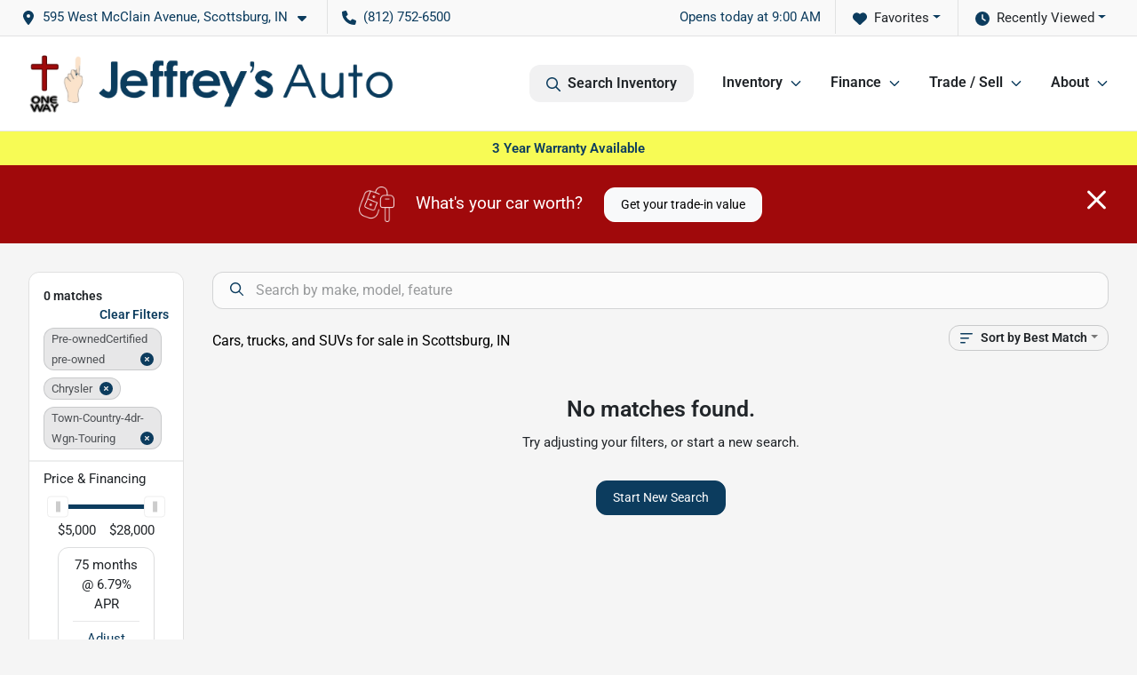

--- FILE ---
content_type: text/html; charset=utf-8
request_url: https://jeffreysautoexchange.com/used-cars-in-scottsburg-in?year[gt]=2016&year[lt]=2016&make[]=Chrysler&model[]=Town-Country-4dr-Wgn-Touring
body_size: 19304
content:
<!DOCTYPE html><html lang="en"><head><meta charSet="utf-8" data-next-head=""/><meta name="viewport" content="width=device-width, initial-scale=1.0" class="jsx-2370624652" data-next-head=""/><link rel="icon" href="https://static.overfuel.com/dealers/jeffrey-s-auto-exchange/image/favicon-32x32.png" class="jsx-2370624652" data-next-head=""/><link rel="apple-touch-icon" sizes="180x180" href="https://static.overfuel.com/dealers/jeffrey-s-auto-exchange/image/apple-touch-icon.png" class="jsx-2370624652" data-next-head=""/><link rel="icon" type="image/png" sizes="192x192" href="https://static.overfuel.com/dealers/jeffrey-s-auto-exchange/image/android-chrome-192x192.png" class="jsx-2370624652" data-next-head=""/><link rel="icon" type="image/png" sizes="512x512" href="https://static.overfuel.com/dealers/jeffrey-s-auto-exchange/image/android-chrome-512x512.png" class="jsx-2370624652" data-next-head=""/><meta property="og:url" content="https://jeffreysautoexchange.com/used-cars-in-scottsburg-in?year%5Bgt%5D=2016&amp;year%5Blt%5D=2016&amp;make%5B%5D=Chrysler&amp;model%5B%5D=Town-Country-4dr-Wgn-Touring" class="jsx-2370624652" data-next-head=""/><meta property="og:site_name" content="Jeffrey&#x27;s Auto Exchange" class="jsx-2370624652" data-next-head=""/><meta property="og:type" content="website" class="jsx-2370624652" data-next-head=""/><meta property="og:image" content="https://static.overfuel.com/dealers/jeffrey-s-auto-exchange/image/JeffreysAuto-og.webp" class="jsx-2370624652" data-next-head=""/><meta name="format-detection" content="telephone=no,address=no" class="jsx-2370624652" data-next-head=""/><link rel="preload" href="/font/roboto-v48-latin-regular.woff2" as="font" type="font/woff2" crossorigin="anonymous" class="jsx-b1edb5e55a1a9cb8" data-next-head=""/><link rel="preload" href="/font/roboto-v48-latin-600.woff2" as="font" type="font/woff2" crossorigin="anonymous" class="jsx-b1edb5e55a1a9cb8" data-next-head=""/><link rel="preload" href="/font/roboto-v48-latin-900.woff2" as="font" type="font/woff2" crossorigin="anonymous" class="jsx-b1edb5e55a1a9cb8" data-next-head=""/><title data-next-head="">Cars, trucks, and SUVs for sale in Scottsburg, IN | Jeffrey&#x27;s Auto Exchange</title><meta property="og:title" content="Cars, trucks, and SUVs for sale in Scottsburg, IN | Jeffrey&#x27;s Auto Exchange" data-next-head=""/><meta name="description" content="Shop Jeffrey&#x27;s Auto Exchange selection of Cars, trucks, and SUVs for sale in Scottsburg, IN" data-next-head=""/><meta property="og:description" content="Shop Jeffrey&#x27;s Auto Exchange selection of Cars, trucks, and SUVs for sale in Scottsburg, IN" data-next-head=""/><link rel="canonical" href="https://jeffreysautoexchange.com/used-cars-in-scottsburg-in" data-next-head=""/><link rel="preload" href="/_next/static/css/58b43e3c8017d3ba.css" as="style"/><script type="application/ld+json" class="jsx-2370624652" data-next-head="">{"@context":"https://schema.org","@type":"Organization","url":"https://jeffreysautoexchange.com","logo":"https://static.overfuel.com/dealers/jeffrey-s-auto-exchange/image/android-chrome-192x192.png"}</script><link rel="preload" as="image" imageSrcSet="https://static.overfuel.com/dealers/jeffrey-s-auto-exchange/image/Jeffreys-Auto-logo-1.webp?w=640&amp;q=80 1x, https://static.overfuel.com/dealers/jeffrey-s-auto-exchange/image/Jeffreys-Auto-logo-1.webp?w=828&amp;q=80 2x" fetchPriority="high" data-next-head=""/><link rel="preload" as="image" imageSrcSet="https://static.overfuel.com/dealers/jeffrey-s-auto-exchange/image/Jeffreys-Auto-logo-1.webp?w=256&amp;q=80 1x, https://static.overfuel.com/dealers/jeffrey-s-auto-exchange/image/Jeffreys-Auto-logo-1.webp?w=384&amp;q=80 2x" fetchPriority="high" data-next-head=""/><script id="gainit" data-nscript="beforeInteractive">
            window.dataLayer = window.dataLayer || [];
            function gtag(){ window.dataLayer.push(arguments); }
            gtag('js', new Date());
            gtag('config', 'G-TJP9GE19YY');
            
          </script><link rel="stylesheet" href="/_next/static/css/58b43e3c8017d3ba.css" data-n-g=""/><noscript data-n-css=""></noscript><script defer="" noModule="" src="/_next/static/chunks/polyfills-42372ed130431b0a.js"></script><script id="gatag" src="/gtag/js?id=G-TJP9GE19YY&amp;l=dataLayer" defer="" data-nscript="beforeInteractive"></script><script defer="" src="/_next/static/chunks/8475.47831073e1b6ffaf.js"></script><script defer="" src="/_next/static/chunks/5601.9c144d6328ba2581.js"></script><script defer="" src="/_next/static/chunks/4744.3238be3c0e11f459.js"></script><script defer="" src="/_next/static/chunks/748.603a8029032e44c5.js"></script><script defer="" src="/_next/static/chunks/2056.7066055d529f184e.js"></script><script defer="" src="/_next/static/chunks/04ce947b-1a2fb7fb7f4eb2eb.js"></script><script defer="" src="/_next/static/chunks/7115-0e695373b530fcce.js"></script><script defer="" src="/_next/static/chunks/9320-d3cb4c548ab2883c.js"></script><script defer="" src="/_next/static/chunks/655-d1ae7947a5adb1cd.js"></script><script defer="" src="/_next/static/chunks/2033-046dc920333b53d6.js"></script><script defer="" src="/_next/static/chunks/872.15bd6bfb5d8cdca5.js"></script><script defer="" src="/_next/static/chunks/4610.a8b76b575b1e2343.js"></script><script defer="" src="/_next/static/chunks/3014.a9a0b5ab652f98e8.js"></script><script defer="" src="/_next/static/chunks/476.d481209788d7a27f.js"></script><script defer="" src="/_next/static/chunks/5966.7f113cefc332094d.js"></script><script defer="" src="/_next/static/chunks/4116.b23f12c7cc68b06b.js"></script><script defer="" src="/_next/static/chunks/6985.c321d642c328bfd5.js"></script><script defer="" src="/_next/static/chunks/4851.6e2fd352c54a4585.js"></script><script defer="" src="/_next/static/chunks/1125.0f3e2bffafc335fe.js"></script><script src="/_next/static/chunks/webpack-6c04590deb7f495d.js" defer=""></script><script src="/_next/static/chunks/framework-493b78e0283065bc.js" defer=""></script><script src="/_next/static/chunks/main-4160b4150da9d1fa.js" defer=""></script><script src="/_next/static/chunks/pages/_app-3db21b0df0cd70f9.js" defer=""></script><script src="/_next/static/chunks/8230-fd615141ef99310a.js" defer=""></script><script src="/_next/static/chunks/7856-db7bf741a0ee53d2.js" defer=""></script><script src="/_next/static/chunks/4587-68b5c796bc85d386.js" defer=""></script><script src="/_next/static/chunks/1423-568743aa178ed9eb.js" defer=""></script><script src="/_next/static/chunks/4761-d55ae15e52027e06.js" defer=""></script><script src="/_next/static/chunks/6554-17ce05496a22ed1d.js" defer=""></script><script src="/_next/static/chunks/2439-be50dbabb48591ef.js" defer=""></script><script src="/_next/static/chunks/4204-2d23ae957a7fea54.js" defer=""></script><script src="/_next/static/chunks/9086-57110936e1d9f18a.js" defer=""></script><script src="/_next/static/chunks/4159-72e26b6c8b5e4fcf.js" defer=""></script><script src="/_next/static/chunks/8670-5388bb14ca8a6ed3.js" defer=""></script><script src="/_next/static/chunks/7265-3b96a54109d34fe3.js" defer=""></script><script src="/_next/static/chunks/2775-7463523ab9c35520.js" defer=""></script><script src="/_next/static/chunks/1646-3e7dd0c8dea625e4.js" defer=""></script><script src="/_next/static/chunks/pages/inventory-839bfb8a8cbb0b7b.js" defer=""></script><script src="/_next/static/F5lVRZAAR6SUOJYjbSHb7/_buildManifest.js" defer=""></script><script src="/_next/static/F5lVRZAAR6SUOJYjbSHb7/_ssgManifest.js" defer=""></script><style id="__jsx-b1edb5e55a1a9cb8">@font-face{font-display:s block;font-family:"Roboto";font-style:normal;font-weight:400;src:url("/font/roboto-v48-latin-regular.woff2")format("woff2")}@font-face{font-display:block;font-family:"Roboto";font-style:normal;font-weight:600;src:url("/font/roboto-v48-latin-600.woff2")format("woff2")}@font-face{font-display:block;font-family:"Roboto";font-style:normal;font-weight:900;src:url("/font/roboto-v48-latin-900.woff2")format("woff2")}body{font-family:"Roboto",system-ui,Arial,sans-serif!important}</style><style id="__jsx-2370624652">:root{--color-primary:#0c3c5e;--color-secondary:#a0090b;--color-highlight:#4e5155;--persistent-banner-background-color:#f7fb55;--persistent-banner-text-color:#0c3c5e;--srp-height:75%;--cookie-consent-bg:#343a40;--cookie-consent-text:#fff;--cookie-consent-link:#fff}body{letter-spacing:0;background:#f5f5f5;font-size:.95rem;top:0px!important} #mobile-nav{background:#fff}#header-nav ul li{position:relative;color:inherit;display:inline-block;padding:1.5rem 1rem;text-transform:none;font-size:16px}#header-nav a.noChildren{color:inherit}.text-primary,svg.text-primary,.blog-article a:not(.btn),.blog-article a:not(.btn):visited{color:var(--color-primary)!important;fill:var(--color-primary)}.blog-article a:not(.btn) svg,.blog-article a:not(.btn):visited svg{fill:var(--color-primary)!important}.bg-preheader{background:#f9f9f9;color:#0c3c5e}.text-preheader{color:#0c3c5e!important}.bg-preheader i,.bg-preheader svg,.bg-preheader .dropdown-toggle::after{color:#0c3c5e!important;fill:#0c3c5e!important}.bg-header{background:#fff}.bg-footer{background:#061c2b}.bg-heroSearch{background:black;padding:6rem 0;position:relative;overflow-x:clip;-webkit-background-size:cover!important;-moz-background-size:cover!important;-o-background-size:cover!important;background-size:cover!important;background-position:center center;background-repeat:no-repeat}.bg-heroSearch #hero-img{left:0;bottom:0}.text-highlight{color:#4e5155!important}.btn-outline-primary,.btn-outline-primary:hover{border-color:var(--color-primary);color:var(--color-primary)}.btn-outline-primary svg,.btn-outline-primary:hover svg,.btn-link svg{fill:var(--color-primary)}#top-banner svg{fill:#fff!important}.btn-outline-primary:focus{color:inherit}.btn-default:active{color:white!important}.btn-default:active svg{fill:white}.btn-link.show svg{fill:white!important}.btn-link.show::after{color:#fff!important}.cElement a,.cElement a:hover{color:var(--color-primary)}.cElement a.btn:not(.btn-outline-primary):not(.btn-primary){color:#fff}.split-boxes{background-image:linear-gradient(90deg,var(--color-secondary),var(--color-secondary)50%,var(--color-primary)0,var(--color-primary))}.img-srp-container:before{display:block;content:"";width:100%;padding-top:75%}.btn-outline-primary:disabled{color:var(--color-primary)!important;border-color:var(--color-primary)!important}.aiBg{position:relative;background:linear-gradient(90deg,var(--color-primary),#ccc);border-radius:14px;padding:2px}.aiBg input{border:0!important;z-index:5}.react-datepicker__day--selected,.react-datepicker__day--in-selecting-range,.react-datepicker__day--in-range,.react-datepicker__month-text--selected,.react-datepicker__month-text--in-selecting-range,.react-datepicker__month-text--in-range,.react-datepicker__quarter-text--selected,.react-datepicker__quarter-text--in-selecting-range,.react-datepicker__quarter-text--in-range,.react-datepicker__year-text--selected,.react-datepicker__year-text--in-selecting-range,.react-datepicker__year-text--in-range,.react-datepicker__day--keyboard-selected:hover,.react-datepicker__month-text--keyboard-selected:hover,.react-datepicker__quarter-text--keyboard-selected:hover,.react-datepicker__year-text--keyboard-selected:hover{background-color:var(--color-primary);color:white}.text-secondary{color:var(--color-secondary)!important}.ribbon span{background-color:var(--color-primary)!important}.border-primary,html:not([dir=rtl]) .border-primary,html[dir=rtl] .border-primary{border-color:var(--color-primary)!important}.drag-active{border:1px dashed var(--color-primary)!important}.progress-bar,.bg-primary,.badge-primary,.btn-primary,.nav-pills .nav-link.active,.nav-pills .nav-link.active:hover,.nav-pills .nav-link.active:focus,.btn-check:checked+.btn,.btn.active,.btn.show,.btn:first-child:active,:not(.btn-check)+.btn:active{background-color:var(--color-primary)!important}.btn-primary,.btn-check:checked+.btn,.btn.active,.btn.show,.btn:first-child:active,:not(.btn-check)+.btn:active{border-color:var(--color-primary)!important}.btn-secondary{background-color:var(--color-secondary)!important;border-color:var(--color-secondary)!important}.btn-secondary:focus,.btn-secondary.focus{border-color:var(--color-secondary)!important}.btn-primary:focus,.btn-primary.focus{border-color:var(--color-primary)!important}.btn-primary.disabled,.btn-primary:disabled{border-color:var(--color-primary)!important;background:var(--color-primary)!important}.border-theme,.btn-group .btn-primary,.input-group-prepend .btn-primary,.input-group-append .btn-primary{border-color:var(--color-primary)!important}.rdp-button:focus:not([disabled]),.rdp-button:active:not([disabled]){background-color:#f5f5f5!important;border-color:var(--color-primary)!important}.rdp-day_selected:not([disabled]),.rdp-day_selected:focus:not([disabled]),.rdp-day_selected:active:not([disabled]),.rdp-day_selected:hover:not([disabled]){background-color:var(--color-primary)!important}.btn-group .active svg{color:var(--color-primary)!important}#header-nav ul li::after{border-color:var(--color-primary)!important}.bg-secondary,.badge-secondary{background-color:var(--color-secondary)!important;color:white!important}#languagedropdown{color:#0c3c5e;text-decoration:none;margin-top:-3px}.goog-te-combo{width:100%;background:#f9f9f9!important;color:#0c3c5e!important;border:none;font-size:.9rem!important;font-family:inherit!important;margin:1px 0!important;-webkit-appearance:none}#persistent_banner_desktop,#persistent_banner_mobile,#persistent_banner_desktop a,#persistent_banner_mobile a{background-color:#f7fb55;z-index:5;color:#0c3c5e!important}.gg-app{z-index:1!important}@media(max-width:575px){.bg-heroSearch #hero-img-mobile{object-fit:cover;width:100%!important;height:100%!important;top:0}
        }@media(min-width:576px){.bg-heroSearch{padding:7rem 0;position:relative;background-image:url("https://static.overfuel.com/dealers/jeffrey-s-auto-exchange/image/JeffreysAuto-hero.webp");-webkit-background-size:cover!important;-moz-background-size:cover!important;-o-background-size:cover!important;background-size:cover!important;background-position:top center;background-repeat:no-repeat}.srpCardLocation{cursor:default!important}.srpCardLocation .fa-phone{display:none!important}}
        
        @media screen and (max-width: 575px) { .bg-heroSearch { padding: 4rem 0; } }

        

        
      </style><style id="__jsx-1729238823">.container-fluid{max-width:2548px!important}#desktop-search{width:100%}#header-nav ul li,#search_desktop{font-weight:600}#header-nav ul li ul{top:3.5rem;border-radius:12px}#header-nav ul>li:last-of-type{padding-right:0!important}#header-nav ul li ul li{font-weight:normal!important}.searchInventory{border-color:#E8E8E8!important;padding:1.5rem 1rem}.searchInventory svg{fill:#0c3c5e}#googletranslate{padding-top:.6rem}.route-home #persistent-search{display:none}.card{overflow:hidden;border:1px solid transparent!important;box-shadow:0 0 0!important;border:1px solid#e1e1e1!important;border-radius:12px!important}.card-header{border-radius:12px 12px 0 0!important}.card-footer:last-child{border-radius:0 0 12px 12px!important}.rounded,.btn,input,.form-control,#home-search-wrapper,.custom-select{border-radius:12px!important}.rounded_bottom{border-bottom-left-radius:12px;border-bottom-right-radius:12px}.btn-group .btn:first-child{border-radius:12px 0 0 12px!important}.btn-group .btn:last-child{border-radius:0 12px 12px 0!important}.btn-group .btn{border-radius:0!important}.btn-group .btn.active{border-color:#0c3c5e!important}.input-group>.form-control:not(.border-radius-0):not(:first-child),.input-group>.custom-select:not(.border-radius-0):not(:first-child){border-radius:0 12px 12px 0!important}.input-group>.input-group-text.prepend:first-of-type{border-radius:12px 0 0 12px!important}.input-group>.input-group-text.append:last-of-type{border-radius:0 12px 12px 0!important}.border-radius-0{border-radius:0 0 0 0!important;border-bottom-right-radius:0!important;border-bottom-left-radius:0!important;border-top-right-radius:0!important;border-top-left-radius:0!important}.accordion-item:first-of-type{border-radius:12px 12px 0 0!important}.accordion-item:last-of-type{border-radius:0 0 12px 12px!important}</style><style data-styled="" data-styled-version="6.3.8">.bPXTyO{position:fixed;content:'';top:63px;left:0;z-index:25;}/*!sc*/
.bPXTyO.searchVisible{height:calc(100% - 67px);overflow:scroll;}/*!sc*/
data-styled.g23[id="sc-2cecbaee-0"]{content:"bPXTyO,"}/*!sc*/
</style></head><body> <link rel="preload" as="image" imageSrcSet="https://static.overfuel.com/dealers/jeffrey-s-auto-exchange/image/Jeffreys-Auto-logo-1.webp?w=640&amp;q=80 1x, https://static.overfuel.com/dealers/jeffrey-s-auto-exchange/image/Jeffreys-Auto-logo-1.webp?w=828&amp;q=80 2x" fetchPriority="high"/><link rel="preload" as="image" imageSrcSet="https://static.overfuel.com/dealers/jeffrey-s-auto-exchange/image/Jeffreys-Auto-logo-1.webp?w=256&amp;q=80 1x, https://static.overfuel.com/dealers/jeffrey-s-auto-exchange/image/Jeffreys-Auto-logo-1.webp?w=384&amp;q=80 2x" fetchPriority="high"/><div id="__next"><script type="application/ld+json" class="jsx-2370624652">{"@context":"https://schema.org","@type":["AutoDealer","LocalBusiness"],"name":"Jeffrey's Auto Exchange, Inc.","image":"https://static.overfuel.com/dealers/jeffrey-s-auto-exchange/image/JeffreysAuto-og.webp","@id":"https://jeffreysautoexchange.com/#organization","url":"https://jeffreysautoexchange.com/","telephone":"+18127526500","address":{"@type":"PostalAddress","streetAddress":"595 West McClain Avenue","addressLocality":"Scottsburg","addressRegion":"IN","postalCode":"47170","addressCountry":"US"},"geo":{"@type":"GeoCoordinates","latitude":38.6850805,"longitude":-85.7758801},"openingHoursSpecification":[{"@type":"OpeningHoursSpecification","dayOfWeek":"Monday","opens":"09:00","closes":"18:00"},{"@type":"OpeningHoursSpecification","dayOfWeek":"Tuesday","opens":"09:00","closes":"18:00"},{"@type":"OpeningHoursSpecification","dayOfWeek":"Wednesday","opens":"09:00","closes":"18:00"},{"@type":"OpeningHoursSpecification","dayOfWeek":"Thursday","opens":"09:00","closes":"18:00"},{"@type":"OpeningHoursSpecification","dayOfWeek":"Friday","opens":"09:00","closes":"18:00"},{"@type":"OpeningHoursSpecification","dayOfWeek":"Saturday","opens":"09:00","closes":"15:00"}],"sameAs":["https://www.facebook.com/profile.php?id=61580007341173","https://x.com/JeffreysAutoEx","https://www.youtube.com/user/JefferysAutoExchange"],"aggregateRating":{"@type":"AggregateRating","ratingValue":4,"reviewCount":360},"hasMap":"https://maps.google.com/?q=595+West+McClain+Avenue+Scottsburg+IN+47170","contactPoint":[{"@type":"ContactPoint","contactType":"Sales","telephone":"+18127526500","availableLanguage":["English","Spanish"],"areaServed":"US"}],"knowsAbout":["used cars","trade-in","auto financing","vehicle service"]}</script><div translate="no" class="jsx-2370624652 notranslate"><div id="google_translate_element" style="display:none" class="jsx-2370624652"></div></div><div class="mode-undefined full_width route-srp"><header role="banner" class="d-none d-xl-block " id="header-desktop"><div class="border-bottom bg-preheader text-preheader theme-light"><div class="container-fluid"><div class="row"><div class="col"><div class="py-2 ps-2 pe-3 d-inline-block cursor-pointer border-end position-relative locationDropdown" role="button" data-cy="header-location-dropdown"><span class="d-inline-block faIcon ofa-solid ofa-location-dot me-2"><svg height="16" width="16" fill="inherit"><use xlink:href="/solid.svg#location-dot"></use></svg></span><span class="d-inline-block me-1 notranslate">595 West McClain Avenue, Scottsburg, IN<span class="d-inline-block faIcon ofa-solid ofa-caret-down ms-2"><svg height="16" width="16" fill="inherit"><use xlink:href="/solid.svg#caret-down"></use></svg></span></span></div><div class="py-2  px-3 d-inline-block "><span data-cy="header-phone" role="button" class="text-preheader"><span class="d-inline-block faIcon ofa-solid ofa-phone me-2"><svg height="16" width="16" fill="inherit"><use xlink:href="/solid.svg#phone"></use></svg></span>(812) 752-6500</span></div><div class="float-end py-2 text-end "><div class="dropdown"><button type="button" id="recents" aria-expanded="false" class="py-0 text-decoration-none  dropdown-toggle btn btn-link"><span class="d-inline-block faIcon ofa-solid ofa-clock me-2 float-start mt-0"><svg height="16" width="16" fill="inherit"><use xlink:href="/solid.svg#clock"></use></svg></span>Recently Viewed</button></div></div><div class="float-end py-2 border-end text-end"><div class="dropdown"><button type="button" id="favorites" aria-expanded="false" class="py-0 text-decoration-none  dropdown-toggle btn btn-link"><span class="d-inline-block faIcon ofa-solid ofa-heart me-2"><svg height="16" width="16" fill="inherit"><use xlink:href="/solid.svg#heart"></use></svg></span>Favorites</button></div></div><div class="py-2 px-3 float-end text-end border-end" id="currentLocation"><span>Opens today at 9:00 AM</span></div></div></div></div></div><div class="px-3 border-bottom bg-header position-relative py-2" id="interior_header"><div class="container-fluid"><div class="d-flex align-items-center"><a title="Jeffrey&#x27;s Auto Exchange" id="logo-link" href="/"><img alt="Jeffrey&#x27;s Auto Exchange" id="logo" fetchPriority="high" loading="eager" width="412" height="65" decoding="async" data-nimg="1" style="color:transparent" srcSet="https://static.overfuel.com/dealers/jeffrey-s-auto-exchange/image/Jeffreys-Auto-logo-1.webp?w=640&amp;q=80 1x, https://static.overfuel.com/dealers/jeffrey-s-auto-exchange/image/Jeffreys-Auto-logo-1.webp?w=828&amp;q=80 2x" src="https://static.overfuel.com/dealers/jeffrey-s-auto-exchange/image/Jeffreys-Auto-logo-1.webp?w=828&amp;q=80"/></a><div class="ms-auto" id="header-nav"><ul><li class="searchInventory"><button type="button" id="search_desktop" title="Browse Inventory" class="text-decoration-none text-dark bg-light btn btn-link"><span class="d-inline-block faIcon ofa-regular ofa-magnifying-glass me-2"><svg height="16" width="16" fill="inherit"><use xlink:href="/regular.svg#magnifying-glass"></use></svg></span>Search Inventory</button></li><li class="cursor-pointer">Inventory<span class="d-inline-block faIcon ofa-regular ofa-angle-down ms-2 text-primary"><svg height="15" width="14" fill="#0c3c5e"><use xlink:href="/regular.svg#angle-down"></use></svg></span><ul><li class="cursor-pointer"><a target="_self" title="All inventory" class="" href="/used-cars-in-scottsburg-in">All inventory</a></li><li class="cursor-pointer"><a target="_self" title="Cars" class="" href="/cars">Cars</a></li><li class="cursor-pointer"><a target="_self" title="Trucks" class="" href="/trucks">Trucks</a></li><li class="cursor-pointer"><a target="_self" title="SUVs" class="" href="/suvs">SUVs</a></li></ul></li><li class="cursor-pointer">Finance<span class="d-inline-block faIcon ofa-regular ofa-angle-down ms-2 text-primary"><svg height="15" width="14" fill="#0c3c5e"><use xlink:href="/regular.svg#angle-down"></use></svg></span><ul><li class="cursor-pointer"><a target="_self" title="Get approved" class="" href="/creditapp">Get approved</a></li><li class="cursor-pointer"><a target="_self" title="Car loan calculator" class="" href="/loancalculator">Car loan calculator</a></li></ul></li><li class="cursor-pointer">Trade / Sell<span class="d-inline-block faIcon ofa-regular ofa-angle-down ms-2 text-primary"><svg height="15" width="14" fill="#0c3c5e"><use xlink:href="/regular.svg#angle-down"></use></svg></span><ul><li class="cursor-pointer"><a target="_self" title="Get trade-in value" class="" href="/trade">Get trade-in value</a></li><li class="cursor-pointer"><a target="_self" title="Sell us your car" class="" href="/sell-car">Sell us your car</a></li></ul></li><li class="cursor-pointer">About<span class="d-inline-block faIcon ofa-regular ofa-angle-down ms-2 text-primary"><svg height="15" width="14" fill="#0c3c5e"><use xlink:href="/regular.svg#angle-down"></use></svg></span><ul><li class="cursor-pointer"><a target="_self" title="About us" class="" href="/aboutus">About us</a></li><li class="cursor-pointer"><a target="_self" title="Contact us" class="" href="/sendcomments">Contact us</a></li><li class="cursor-pointer"><a target="_self" title="Meet the staff" class="" href="/meetourstaff">Meet the staff</a></li><li class="cursor-pointer"><a target="_self" title="Careers" class="" href="/careers">Careers</a></li><li class="cursor-pointer"><a target="_self" title="Customer reviews" class="" href="/customer-reviews">Customer reviews</a></li></ul></li></ul></div></div><div class="clearfix"></div></div></div><div id="openclosed" class="bg-secondary py-2 px-3 text-white text-center d-none">Opens today at 9:00 AM</div></header><div id="mobile-nav" class="border-bottom border-bottom d-xl-none position-fixed d-flex align-items-center w-100"><div class="d-flex w-100 align-items-center " id="mobile-header"><div class="text-left w-100 ps-2" id="mobile-logo"><img alt="Jeffrey&#x27;s Auto Exchange" fetchPriority="high" loading="eager" width="145" height="50" decoding="async" data-nimg="1" style="color:transparent" srcSet="https://static.overfuel.com/dealers/jeffrey-s-auto-exchange/image/Jeffreys-Auto-logo-1.webp?w=256&amp;q=80 1x, https://static.overfuel.com/dealers/jeffrey-s-auto-exchange/image/Jeffreys-Auto-logo-1.webp?w=384&amp;q=80 2x" src="https://static.overfuel.com/dealers/jeffrey-s-auto-exchange/image/Jeffreys-Auto-logo-1.webp?w=384&amp;q=80"/></div><div class="my-0 ms-auto mobilePhone px-2 "><span class="d-inline-block faIcon ofa-solid ofa-phone h3 my-0"><svg height="25" width="25" fill="#0c3c5e"><use xlink:href="/solid.svg#phone"></use></svg></span></div><div class="text-end ps-2 "><span class="d-inline-block faIcon ofa-solid ofa-bars h2 me-1 mb-0 mt-n1"><svg height="29" width="29" fill="#0c3c5e"><use xlink:href="/solid.svg#bars"></use></svg></span></div></div></div><div style="height:104px" class="d-block d-xl-none" id="mobile-nav-spacer"></div><div id="persistent_banner_desktop"><div class="container"><span class="py-2 text-center d-block">3 Year Warranty Available</span></div></div><script type="application/ld+json"></script><main id="inventory-index" class="position-relative path-inventory"><div class="bg-secondary p-4 d-block" id="top-banner"><div class="align-items-center container"><div class="d-flex align-items-center row"><div class="text-large text-center text-white col-sm-12"><img alt="Get your trade-in value" loading="lazy" width="40" height="40" decoding="async" data-nimg="1" class="me-4 d-none d-sm-inline-block" style="color:transparent" srcSet="https://static.overfuel.com/images/icons/streamlinehq-car-tool-keys-transportation-white-200.PNG?w=48&amp;q=80 1x, https://static.overfuel.com/images/icons/streamlinehq-car-tool-keys-transportation-white-200.PNG?w=96&amp;q=80 2x" src="https://static.overfuel.com/images/icons/streamlinehq-car-tool-keys-transportation-white-200.PNG?w=96&amp;q=80"/>What&#x27;s your car worth?<button type="button" class="border-white ms-4 mt-3 mt-sm-0 btn btn-light">Get your trade-in value</button><button type="button" class="close text-white text-large float-end p-0 mb-n2 mt-n1 mr-n2 btn btn-link"><span class="d-inline-block faIcon ofa-regular ofa-xmark text-white"><svg height="36" width="25" fill="white"><use xlink:href="/regular.svg#xmark"></use></svg></span></button></div></div></div></div><div class="sc-2cecbaee-0 bPXTyO w-100 border-bottom ToolbarMobile bg-white d-block d-xl-none searchHidden"><div class="no-gutters row-bordered text-start text-nowrap sticky-top bg-white border-bottom border-top row"><div class="py-2 pe-2 ps-3 cursor-pointer col-sm-6 col-5"><span class="d-inline-block faIcon ofa-regular ofa-bars-filter text-primary me-2"><svg height="16" width="16" fill="#0c3c5e"><use xlink:href="/regular.svg#bars-filter"></use></svg></span>Filters</div><div class="py-2 px-3 col-sm-5 col-5"><span class="d-inline-block faIcon ofa-regular ofa-arrow-down-wide-short text-primary me-2"><svg height="16" width="16" fill="#0c3c5e"><use xlink:href="/regular.svg#arrow-down-wide-short"></use></svg></span>Best Match</div><div aria-label="Close" class="py-2 pe-3 text-end  col-sm-1 col-2"><span class="d-inline-block faIcon ofa-regular ofa-magnifying-glass text-primary me-2"><svg height="16" width="16" fill="#0c3c5e"><use xlink:href="/regular.svg#magnifying-glass"></use></svg></span></div></div></div><div class="mb-5 container-fluid"><div class="d-flex mt-3"><div class="d-none d-xl-block filter-container w-20"><div class="p-3"><div class="mb-5 mt-3 mt-md-0 notranslate filterCard card"><div class="pt-3 pb-2 bg-white card-header"><div class="card-title h6 font-weight-bold mb-2">0<!-- --> matches</div></div><form data-cy="filter-section" class="pb-0 mt-sm-0"><div class="price-financing card-footer"><div class="cursor-pointer">Price <!-- -->&amp; Financing</div><div class="mt-2 px-3 collapse show"><div class="opacity-100"><div style="transform:scale(1);cursor:inherit;height:24px;display:flex;width:100%"><div style="height:5px;width:100%;border-radius:4px;background:linear-gradient(to right, #ccc 0%, #ccc 0%, #0c3c5e 0%, #0c3c5e 100%, #ccc 100%, #ccc 100%);align-self:center" class="price-financing-slider"><div style="position:absolute;z-index:0;cursor:grab;user-select:none;touch-action:none;-webkit-user-select:none;-moz-user-select:none;-ms-user-select:none;height:24px;width:24px;border-radius:4px;background-color:#FFF;display:flex;justify-content:center;align-items:center;border:1px solid #eee;outline:0;left:0" tabindex="0" aria-valuemax="28000" aria-valuemin="5000" aria-valuenow="5000" draggable="false" aria-label="Accessibility label" role="slider"><div style="height:12px;width:5px;background-color:#CCC"></div></div><div style="position:absolute;z-index:1;cursor:grab;user-select:none;touch-action:none;-webkit-user-select:none;-moz-user-select:none;-ms-user-select:none;height:24px;width:24px;border-radius:4px;background-color:#FFF;display:flex;justify-content:center;align-items:center;border:1px solid #eee;outline:0;left:0" tabindex="0" aria-valuemax="28000" aria-valuemin="5000" aria-valuenow="28000" draggable="false" aria-label="Accessibility label" role="slider"><div style="height:12px;width:5px;background-color:#CCC"></div></div></div></div><div class="mt-1 no-gutters row"><div class="ms-n3 col">$5,000</div><div class="me-n3 text-end col">$28,000</div></div></div><div class="rounded text-sm border my-2 py-2 px-3 text-center">75<!-- --> months @ <span class="notranslate">NaN<!-- -->%</span> APR<div class="text-primary cursor-pointer border-top mt-2 pt-2">Adjust Terms</div></div><input type="hidden" tabindex="-1" id="minprice" name="price[gt]" value="5000"/><input type="hidden" tabindex="-1" id="maxprice" name="price[lt]" value="28000"/></div></div><div class="card-footer"><div class="cursor-pointer py-1" data-cy="toggle-make-model">Make &amp; Model<span class="d-inline-block faIcon ofa-regular ofa-angle-up text-primary float-end"><svg height="16" width="16" fill="#0c3c5e"><use xlink:href="/regular.svg#angle-up"></use></svg></span></div><div data-cy="filter-make-container" style="overflow-y:auto;max-height:300px"><div class="mt-2 cursor-pointer"><label class="custom-control custom-checkbox" for="ma_CHEVROLET"><input type="checkbox" id="ma_CHEVROLET" class="custom-control-input" name="make[]" value="CHEVROLET"/><span class="custom-control-label">CHEVROLET<!-- --> (<!-- -->2<!-- -->)</span></label></div><div class="mt-2 cursor-pointer"><label class="custom-control custom-checkbox" for="ma_HONDA"><input type="checkbox" id="ma_HONDA" class="custom-control-input" name="make[]" value="HONDA"/><span class="custom-control-label">HONDA<!-- --> (<!-- -->2<!-- -->)</span></label></div></div></div><div class="card-footer"><div class="cursor-pointer" data-cy="toggle-yearsmileage">Years &amp; Mileage<span class="d-inline-block faIcon ofa-regular ofa-angle-up text-primary float-end"><svg height="16" width="16" fill="#0c3c5e"><use xlink:href="/regular.svg#angle-up"></use></svg></span></div><div class="mt-3 filter-select filter-mileage"><label class="text-small text-muted form-label">Mileage</label><select name="mileage[lt]" class="custom-select pt-4 form-select"><option value="" selected="">Any</option></select></div><div class="my-3 row"><div class="col"><div class="m-0 filter-select"><label class="text-small text-muted form-label">Min Year</label><select data-cy="formcontrol-minyear" name="year[gt]" class="custom-select form-select"><option value="0">Oldest</option><option value="1999">1999</option><option value="2000">2000</option><option value="2001">2001</option><option value="2002">2002</option><option value="2003">2003</option><option value="2004">2004</option><option value="2005">2005</option><option value="2006">2006</option><option value="2007">2007</option><option value="2008">2008</option><option value="2009">2009</option><option value="2010">2010</option><option value="2011">2011</option><option value="2012">2012</option><option value="2013">2013</option><option value="2014">2014</option><option value="2015">2015</option><option value="2016" selected="">2016</option><option value="2017">2017</option><option value="2018">2018</option><option value="2019">2019</option><option value="2020">2020</option><option value="2021">2021</option><option value="2022">2022</option></select></div></div><div class="px-0 text-muted text-small text-center pt-3 col-1">to</div><div class="col"><div class="m-0 filter-select"><label class="text-small text-muted form-label">Max Year</label><select data-cy="formcontrol-maxyear" name="year[lt]" class="custom-select form-select"><option value="5000">Newest</option><option value="1999">1999</option><option value="2000">2000</option><option value="2001">2001</option><option value="2002">2002</option><option value="2003">2003</option><option value="2004">2004</option><option value="2005">2005</option><option value="2006">2006</option><option value="2007">2007</option><option value="2008">2008</option><option value="2009">2009</option><option value="2010">2010</option><option value="2011">2011</option><option value="2012">2012</option><option value="2013">2013</option><option value="2014">2014</option><option value="2015">2015</option><option value="2016" selected="">2016</option><option value="2017">2017</option><option value="2018">2018</option><option value="2019">2019</option><option value="2020">2020</option><option value="2021">2021</option><option value="2022">2022</option></select></div></div></div></div><div class="card-footer"><div class="cursor-pointer py-1" data-cy="toggle-filter-body">Body Style<span class="d-inline-block faIcon ofa-regular ofa-angle-down text-primary float-end"><svg height="16" width="16" fill="#0c3c5e"><use xlink:href="/regular.svg#angle-down"></use></svg></span></div></div><div class="card-footer"><div class="cursor-pointer py-1" data-cy="toggle-filter-features">Features<span class="d-inline-block faIcon ofa-regular ofa-angle-down text-primary float-end"><svg height="16" width="16" fill="#0c3c5e"><use xlink:href="/regular.svg#angle-down"></use></svg></span></div></div><div class="card-footer"><div class="cursor-pointer py-1" data-cy="toggle-filter-exteriorcolor">Exterior Color<span class="d-inline-block faIcon ofa-regular ofa-angle-down text-primary float-end"><svg height="16" width="16" fill="#0c3c5e"><use xlink:href="/regular.svg#angle-down"></use></svg></span></div></div><div class="card-footer"><div class="cursor-pointer py-1" data-cy="toggle-filter-interiorcolor">Interior Color<span class="d-inline-block faIcon ofa-regular ofa-angle-down text-primary float-end"><svg height="16" width="16" fill="#0c3c5e"><use xlink:href="/regular.svg#angle-down"></use></svg></span></div></div><div class="card-footer"><div class="cursor-pointer py-1" data-cy="toggle-filter-fuel">Fuel Type<span class="d-inline-block faIcon ofa-regular ofa-angle-down text-primary float-end"><svg height="16" width="16" fill="#0c3c5e"><use xlink:href="/regular.svg#angle-down"></use></svg></span></div></div><div class="card-footer"><div class="cursor-pointer py-1" data-cy="toggle-filter-transmission">Transmission<span class="d-inline-block faIcon ofa-regular ofa-angle-down text-primary float-end"><svg height="16" width="16" fill="#0c3c5e"><use xlink:href="/regular.svg#angle-down"></use></svg></span></div></div><div class="card-footer"><div class="cursor-pointer py-1" data-cy="toggle-filter-drivetrain">Drivetrain<span class="d-inline-block faIcon ofa-regular ofa-angle-down text-primary float-end"><svg height="16" width="16" fill="#0c3c5e"><use xlink:href="/regular.svg#angle-down"></use></svg></span></div></div><div class="card-footer"><div class="cursor-pointer py-1" data-cy="toggle-filter-engine">Engine<span class="d-inline-block faIcon ofa-regular ofa-angle-down text-primary float-end"><svg height="16" width="16" fill="#0c3c5e"><use xlink:href="/regular.svg#angle-down"></use></svg></span></div></div></form></div></div></div><div class="w-100 ps-0  ps-lg-3 pe-lg-3"><div class="position-relative mt-3"><div class="position-relative"><span class="d-inline-block faIcon ofa-regular ofa-magnifying-glass position-absolute text-primary" style="top:8px;left:20px"><svg height="15" width="15" fill="#0c3c5e"><use xlink:href="/regular.svg#magnifying-glass"></use></svg></span><input data-cy="input-search" placeholder="Search by make, model, feature" autoComplete="off" tabindex="-1" style="min-width:300px;max-width:100%" type="text" class="ps-5 mt-0  form-control form-control-lg" name="search" value=""/><button type="button" id="closeMobileSearch" class="my-3 w-100 d-none d-sm-none btn btn-default"><span class="d-inline-block faIcon ofa-regular ofa-angle-left float-start text-muted"><svg height="16" width="16" fill="#a3a4a6"><use xlink:href="/regular.svg#angle-left"></use></svg></span>Close Search</button></div></div><div class="d-flex align-items-center my-3 my-lg-4"><h1 class="inventoryheading text-center text-lg-start m-0">Cars, trucks, and SUVs for sale in Scottsburg, IN</h1><div class="text-end text-nowrap ms-auto d-flex flex-row justify-content-end"><div class="mt-n2 dropdown"><button type="button" id="sortby" aria-expanded="false" data-cy="sortby" class="text-decoration-none pl-0 border border-dark d-block dropdown-toggle btn btn-link btn-sm"><span class="d-inline-block faIcon ofa-regular ofa-bars-sort text-primary me-2"><svg height="16" width="16" fill="#0c3c5e"><use xlink:href="/regular.svg#bars-sort"></use></svg></span><strong data-cy="sortby-selected">Sort by <!-- -->Best Match</strong></button></div></div></div><div class="text-center"><br/><h3 class="font-weight-bold">No matches found.</h3><p>Try adjusting your filters, or start a new search.</p><div class="d-flex justify-content-center flex-wrap gap-2 mt-3"><a class="btn btn-primary mt-3" href="/used-cars-in-scottsburg-in">Start New Search</a></div></div></div></div></div><div class="container"><div class="mb-5" id="srp-content"><h2><strong>Used Cars for Sale in Scottsburg, IN</strong></h2><p>Find your next vehicle at Jeffrey’s Auto Exchange in Scottsburg, IN, where quality used cars, trucks, and SUVs meet affordable pricing and a straightforward buying experience. Our inventory is carefully selected to offer dependable transportation for every lifestyle—whether you’re commuting, hauling, or heading out on family adventures.</p><p>As a trusted used car dealership in Southern Indiana, we’re proud to help drivers find reliable vehicles they can feel confident in.</p><p>⸻</p><h3><strong>Explore Our Used Vehicle Inventory</strong></h3><p>Jeffrey’s Auto Exchange carries a diverse selection of used cars, trucks, and SUVs from many of today’s most popular manufacturers. Our inventory often includes:</p><h4><strong>Used Cars</strong></h4><p>	•	Toyota Camry & Corolla – Long-lasting sedans known for efficiency</p><p>	•	Honda Accord & Civic – Practical, reliable, and easy to maintain</p><p>	•	Nissan Altima & Sentra – Comfortable daily drivers with modern features</p><p>	•	Chevrolet Malibu & Impala – Spacious sedans offering value and comfort</p><p>	•	Ford Fusion & Focus – Well-rounded options with style and versatility</p><h4><strong>Used SUVs</strong></h4><p>	•	Ford Escape & Explorer – Versatile SUVs for families and commuters</p><p>	•	Chevrolet Equinox & Tahoe – Comfortable, capable, and road-trip ready</p><p>	•	Toyota RAV4 & Highlander – Dependable SUVs built for longevity</p><p>	•	Honda CR-V & Pilot – Trusted favorites with flexible cargo space</p><p>	•	Jeep Grand Cherokee & Compass – Rugged capability with everyday comfort</p><h3><strong>Used Trucks</strong></h3><p>	•	Ford F-150 – America’s favorite pickup for work and play</p><p>	•	Chevrolet Silverado – Strong performance and towing capability</p><p>	•	Ram 1500 – Comfortable ride with impressive power</p><p>	•	GMC Sierra – Premium feel with dependable strength</p><p>Inventory changes often, so there’s always something new to discover.</p><p>⸻</p><h3><strong>Why Buy from Jeffrey’s Auto Exchange?</strong></h3><p>Drivers across the region choose Jeffrey’s Auto Exchange for:</p><p>	•	A wide selection of quality used vehicles</p><p>	•	Competitive pricing and budget-friendly options</p><p>	•	Financing solutions for a variety of credit situations</p><p>	•	Honest, no-pressure sales approach</p><p>	•	A locally owned dealership that values repeat customers</p><p>We’re here to make your car-buying experience simple, transparent, and stress-free.</p><p>⸻</p><h3><strong>Serving Scottsburg, IN & Nearby Communities</strong></h3><p>Conveniently located in Scottsburg, IN, Jeffrey’s Auto Exchange proudly serves drivers from surrounding areas, including:</p><p>Austin • Salem • Seymour • North Vernon • Sellersburg • Clarksville • Jeffersonville • Louisville, KY</p><p>If you’re searching for used cars near Scottsburg, IN, you’re in the right place.</p><p>⸻</p><h3><strong>Shop Our Inventory Today</strong></h3><p>Browse our current used car inventory online, then visit Jeffrey’s Auto Exchange in Scottsburg, IN to see your favorites in person and take a test drive. Quality vehicles, fair pricing, and friendly service are waiting for you.</p><p>👉 Jeffrey’s Auto Exchange — Your Destination for Used Cars in Scottsburg, IN</p></div></div><div class="py-3 text-small opacity-75 disclaimers container"><div><p>Information deemed reliable, but not guaranteed. Interested parties should confirm all data before relying on it to make a purchase decision. All prices and specifications are subject to change without notice. Prices may not include additional fees such as government fees and taxes, title and registration fees, finance charges, dealer document preparation fees, processing fees, and emission testing and compliance charges.</p></div></div></main><footer role="contentinfo" class="bg-footer"><div class="bg-secondary-light text-center text-sm-start text-white py-3"><div class="container"><div class="row"><div class="align-middle text-large mb-3 mb-sm-0 notranslate col-sm-6">Jeffrey&#x27;s Auto Exchange</div><div class="text-center text-sm-end text-muted text-large col-sm-6"><a href="https://www.facebook.com/profile.php?id=61580007341173" class="text-white" target="_blank" title="Jeffrey&#x27;s Auto Exchange on Facebook"><img alt="Jeffrey&#x27;s Auto Exchange on Facebook" loading="lazy" width="30" height="30" decoding="async" data-nimg="1" class="ms-3 fill-white" style="color:transparent" srcSet="https://static.overfuel.com/images/icons/fontawesome/square-facebook.svg?w=32&amp;q=80 1x, https://static.overfuel.com/images/icons/fontawesome/square-facebook.svg?w=64&amp;q=80 2x" src="https://static.overfuel.com/images/icons/fontawesome/square-facebook.svg?w=64&amp;q=80"/></a><a href="https://x.com/JeffreysAutoEx" class="text-white" target="_blank" title="Jeffrey&#x27;s Auto Exchange on X-twitter"><img alt="Jeffrey&#x27;s Auto Exchange on X-twitter" loading="lazy" width="30" height="30" decoding="async" data-nimg="1" class="ms-3 fill-white" style="color:transparent" srcSet="https://static.overfuel.com/images/icons/fontawesome/square-x-twitter.svg?w=32&amp;q=80 1x, https://static.overfuel.com/images/icons/fontawesome/square-x-twitter.svg?w=64&amp;q=80 2x" src="https://static.overfuel.com/images/icons/fontawesome/square-x-twitter.svg?w=64&amp;q=80"/></a><a href="https://www.youtube.com/user/JefferysAutoExchange" class="text-white" target="_blank" title="Jeffrey&#x27;s Auto Exchange on Youtube"><img alt="Jeffrey&#x27;s Auto Exchange on Youtube" loading="lazy" width="30" height="30" decoding="async" data-nimg="1" class="ms-3 fill-white" style="color:transparent" srcSet="https://static.overfuel.com/images/icons/fontawesome/square-youtube.svg?w=32&amp;q=80 1x, https://static.overfuel.com/images/icons/fontawesome/square-youtube.svg?w=64&amp;q=80 2x" src="https://static.overfuel.com/images/icons/fontawesome/square-youtube.svg?w=64&amp;q=80"/></a></div></div></div></div><div class="text-center text-sm-start text-white py-4"><div class="container"><div class="row"><div class="mb-4 mb-sm-0 col-sm-4"><div class="h5 border-bottom border-theme border-thick d-inline-block pb-3">Location</div><div><div class="row"><div class="col-lg-12 col-12"><div class="vcard mb-4"><a class="adr text-white" target="_blank" title="View 595 West McClain Avenue on Google Maps" href="https://www.google.com/maps/search/Jeffrey&#x27;s Auto Exchange, Inc.,595 West McClain Avenue,Scottsburg,IN 47170"><b class="notranslate">Jeffrey&#x27;s Auto Exchange, Inc.</b><br/><span class="street-address">595 West McClain Avenue</span><br/><span class="locality">Scottsburg</span>, <span class="region">IN</span> <span class="postal-code">47170</span><br/></a><span role="button" data-cy="footer-phone-sales" class="tel text-white d-block mt-1 mb-1 phone-phonemain"><span class="d-inline-block faIcon ofa-solid ofa-phone me-2 ms-1 text-white"><svg height="16" width="16" fill="white"><use xlink:href="/solid.svg#phone"></use></svg></span> <!-- -->(812) 752-6500</span></div></div></div></div></div><div class="mb-4 mb-sm-0 col-sm-4"><div class="h5 border-bottom border-theme border-thick d-inline-block pb-3">Quick Links</div><nav class="row" role="navigation" aria-label="Footer"><div class="col-lg-6 col-12"><a target="_self" class="text-white d-block py-3 py-sm-1" title="View inventory" href="/used-cars-in-scottsburg-in">View inventory</a></div><div class="col-lg-6 col-12"><a target="_self" class="text-white d-block py-3 py-sm-1" title="About us" href="/aboutus">About us</a></div><div class="col-lg-6 col-12"><a target="_self" class="text-white d-block py-3 py-sm-1" title="Directions" href="/directions">Directions</a></div><div class="col-lg-6 col-12"><a target="_self" class="text-white d-block py-3 py-sm-1" title="Sell your car" href="/sell-car">Sell your car</a></div><div class="col-lg-6 col-12"><a target="_self" class="text-white d-block py-3 py-sm-1" title="Get approved" href="/creditapp">Get approved</a></div><div class="col-lg-6 col-12"><a target="_self" class="text-white d-block py-3 py-sm-1" title="Car loan calculator" href="/loancalculator">Car loan calculator</a></div><div class="col-lg-6 col-12"><a target="_self" class="text-white d-block py-3 py-sm-1" title="Privacy policy" href="/privacy">Privacy policy</a></div><div class="col-lg-6 col-12"><a target="_self" class="text-white d-block py-3 py-sm-1" title="Terms of service" href="/terms">Terms of service</a></div></nav></div><div class="mb-4 mb-sm-0 col-sm-4 col-12"><div class="h5 border-bottom border-theme border-thick d-inline-block pb-3">Stay Updated</div><p>Get special offers directly to your inbox.</p><div class="rounded p-4 bg-secondary-light"><div class="mb-0 row"><div class="col-sm-6"><div><label class="d-none form-label">First name</label><input placeholder="First" required="" type="text" class="form-control-inverted mb-4 form-control" name="firstname" value=""/></div></div><div class="col-sm-6"><div><label class="d-none form-label">Last name</label><input placeholder="Last" required="" type="text" class="form-control-inverted mb-4 form-control" name="lastname" value=""/></div></div></div><button type="button" class="w-100 btn btn-primary">Sign Up</button></div></div></div></div></div><div id="poweredby" class="bg-secondary-light text-center p-4 text-white"><div class="opacity-75"><a href="https://overfuel.com?utm_source=dealer&amp;utm_medium=referral&amp;utm_campaign=Jeffrey&#x27;s Auto Exchange" target="_blank" class="text-white" title="Visit Overfuel">Powered by <u>overfuel.com</u>, the fastest and most reliable mobile-first websites for dealerships.<br/><img alt="Powered by overfuel.com" loading="lazy" width="135" height="30" decoding="async" data-nimg="1" class="mt-3" style="color:transparent" srcSet="https://static.overfuel.com/images/assets/overfuel-webp.webp?w=256&amp;q=80 1x, https://static.overfuel.com/images/assets/overfuel-webp.webp?w=384&amp;q=80 2x" src="https://static.overfuel.com/images/assets/overfuel-webp.webp?w=384&amp;q=80"/></a></div></div></footer></div></div><script id="__NEXT_DATA__" type="application/json">{"props":{"pageProps":{"finance":{"amount":30000,"tier":"AA","down_pct":10,"months":75,"rate":6.79,"salestaxpostalcode":"47170"},"relatedId":null,"visitorId":"57b05bed-e2c0-453c-ba97-9e8fa610669a","lock_loc":0,"apiUrl":"https://api.overfuel.com/api/1.0/","clientIp":"18.221.31.214","hostname":"jeffreysautoexchange.com","pathname":"/inventory?year%5Bgt%5D=2016\u0026year%5Blt%5D=2016\u0026make%5B%5D=Chrysler\u0026model%5B%5D=Town-Country-4dr-Wgn-Touring","canonicalpathname":"/inventory","querystring":"?year%5Bgt%5D=2016\u0026year%5Blt%5D=2016\u0026make%5B%5D=Chrysler\u0026model%5B%5D=Town-Country-4dr-Wgn-Touring","dealer":{"meta":{"cache":true,"domain":"jeffreysautoexchange.com","env":"production"},"results":{"id":1538,"name":"Jeffrey's Auto Exchange","status":"live","package":"web+dr","type":"auto","seo":0,"hidelocation":0,"phonemain":null,"phonesales":null,"phoneservice":null,"phoneparts":null,"phonerentals":null,"phonecollision":null,"emailmain":null,"emailsales":null,"emailservice":null,"emailparts":null,"emailrentals":null,"emailcollision":null,"street1":null,"street2":null,"city":null,"state":null,"postalcode":null,"country":null,"timezone":"America/Indiana/Indianapolis","lat":null,"lng":null,"mapoverride":null,"facebook":"https://www.facebook.com/profile.php?id=61580007341173","twitter":"https://x.com/JeffreysAutoEx","instagram":null,"youtube":"https://www.youtube.com/user/JefferysAutoExchange","pinterest":null,"tiktok":null,"linkedin":null,"reviewrating":null,"reviewcount":null,"prefix":"jeffrey-s-auto-exchange","domains":[{"id":2583,"dealer_id":1538,"domain":"jeffreysautoexchange.com","verified":0,"default":1,"redirecturl":null},{"id":2587,"dealer_id":1538,"domain":"jeffreysautoexchange.prod.overfuel.com","verified":0,"default":0,"redirecturl":null},{"id":2585,"dealer_id":1538,"domain":"jeffreysautoexchange.sandbox.overfuel.com","verified":0,"default":0,"redirecturl":null},{"id":2586,"dealer_id":1538,"domain":"jeffreysautoexchange.stage.overfuel.com","verified":0,"default":0,"redirecturl":null},{"id":2584,"dealer_id":1538,"domain":"www.jeffreysautoexchange.com","verified":0,"default":0,"redirecturl":null}],"related":[{"id":1539,"name":"Jeffrey's Auto Exchange, Inc.","status":"live","package":"inventory","type":"child","seo":0,"hidelocation":0,"phonemain":"8127526500","phonesales":"8127526500","phoneservice":null,"phoneparts":null,"phonerentals":null,"phonecollision":null,"emailmain":null,"emailsales":null,"emailservice":null,"emailparts":null,"emailrentals":null,"emailcollision":null,"street1":"595 West McClain Avenue","street2":null,"city":"Scottsburg","state":"IN","postalcode":"47170","country":"US","timezone":"America/Indiana/Indianapolis","lat":"38.68508050","lng":"-85.77588010","mapoverride":null,"facebook":"https://www.facebook.com/profile.php?id=61580007341173","twitter":"https://x.com/JeffreysAutoEx","instagram":null,"youtube":null,"pinterest":null,"tiktok":null,"linkedin":null,"reviewrating":"4.0","reviewcount":360,"prefix":"jeffrey-s-auto-exchange-inc-","domain":null,"hours":{"1":{"date":"2026-02-02","hours":{"sales":[{"open":"09:00:00","close":"18:00:00","openformatted":"9:00 AM","closeformatted":"6:00 PM","appointmentonly":0}],"service":[],"parts":[],"rentals":[],"collision":[]}},"2":{"date":"2026-02-03","hours":{"sales":[{"open":"09:00:00","close":"18:00:00","openformatted":"9:00 AM","closeformatted":"6:00 PM","appointmentonly":0}],"service":[],"parts":[],"rentals":[],"collision":[]}},"3":{"date":"2026-02-04","hours":{"sales":[{"open":"09:00:00","close":"18:00:00","openformatted":"9:00 AM","closeformatted":"6:00 PM","appointmentonly":0}],"service":[],"parts":[],"rentals":[],"collision":[]}},"4":{"date":"2026-02-05","hours":{"sales":[{"open":"09:00:00","close":"18:00:00","openformatted":"9:00 AM","closeformatted":"6:00 PM","appointmentonly":0}],"service":[],"parts":[],"rentals":[],"collision":[]}},"5":{"date":"2026-02-06","hours":{"sales":[{"open":"09:00:00","close":"18:00:00","openformatted":"9:00 AM","closeformatted":"6:00 PM","appointmentonly":0}],"service":[],"parts":[],"rentals":[],"collision":[]}},"6":{"date":"2026-02-07","hours":{"sales":[{"open":"09:00:00","close":"15:00:00","openformatted":"9:00 AM","closeformatted":"3:00 PM","appointmentonly":0}],"service":[],"parts":[],"rentals":[],"collision":[]}},"7":{"date":"2026-02-08","hours":{"sales":[],"service":[],"parts":[],"rentals":[],"collision":[]}}},"isopen":{"sales":0,"service":0,"parts":0,"rentals":0,"collision":0,"formatted":"Opens today at 9:00 AM","appointmentonly":0},"geo_targets":null}],"related_dealer_id":1539,"finance":{"credit_tier":"AA","months":75,"interest_rate":0.0679,"interest_rate_formatted":6.79,"down_pct":0.1,"down_pct_formatted":10,"tax_rate":0,"tax_rate_formatted":0,"tax_postalcode":"47170"},"menus":{"footer_nav":[{"id":241053,"parent_post_id":0,"title":"View inventory","description":null,"content":null,"status":"published","slug":"/used-cars-in-scottsburg-in","sortorder":0,"children":[]},{"id":241054,"parent_post_id":0,"title":"About us","description":null,"content":null,"status":"published","slug":"/aboutus","sortorder":1,"children":[]},{"id":241055,"parent_post_id":0,"title":"Directions","description":null,"content":null,"status":"published","slug":"/directions","sortorder":1,"children":[]},{"id":241056,"parent_post_id":0,"title":"Sell your car","description":null,"content":null,"status":"published","slug":"/sell-car","sortorder":2,"children":[]},{"id":241057,"parent_post_id":0,"title":"Get approved","description":null,"content":null,"status":"published","slug":"/creditapp","sortorder":3,"children":[]},{"id":241058,"parent_post_id":0,"title":"Car loan calculator","description":null,"content":null,"status":"published","slug":"/loancalculator","sortorder":4,"children":[]},{"id":241059,"parent_post_id":0,"title":"Privacy policy","description":null,"content":null,"status":"published","slug":"/privacy","sortorder":6,"children":[]},{"id":241060,"parent_post_id":0,"title":"Terms of service","description":"Terms of service","content":null,"status":"published","slug":"/terms","sortorder":7,"children":[]}],"main_nav":[{"id":241061,"parent_post_id":0,"title":"Inventory","description":null,"content":null,"status":"draft","slug":null,"sortorder":0,"children":[{"id":241062,"parent_post_id":241061,"title":"All inventory","description":null,"content":null,"status":"published","slug":"/used-cars-in-scottsburg-in","sortorder":0,"children":[]},{"id":241063,"parent_post_id":241061,"title":"Cars","description":"View pre-owned coupes and sedans","content":null,"status":"draft","slug":"/cars","sortorder":1,"children":[]},{"id":241064,"parent_post_id":241061,"title":"Trucks","description":"View pre-owned trucks","content":null,"status":"draft","slug":"/trucks","sortorder":2,"children":[]},{"id":241065,"parent_post_id":241061,"title":"SUVs","description":"View pre-owned SUVs","content":null,"status":"draft","slug":"/suvs","sortorder":3,"children":[]}]},{"id":241069,"parent_post_id":0,"title":"Finance","description":null,"content":null,"status":"draft","slug":null,"sortorder":1,"children":[{"id":241070,"parent_post_id":241069,"title":"Get approved","description":"Get approved","content":null,"status":"published","slug":"/creditapp","sortorder":1,"children":[]},{"id":241071,"parent_post_id":241069,"title":"Car loan calculator","description":"Car loan calculator","content":null,"status":"published","slug":"/loancalculator","sortorder":2,"children":[]}]},{"id":241072,"parent_post_id":0,"title":"Trade / Sell","description":null,"content":null,"status":"draft","slug":null,"sortorder":2,"children":[{"id":241073,"parent_post_id":241072,"title":"Get trade-in value","description":null,"content":null,"status":"published","slug":"/trade","sortorder":0,"children":[]},{"id":241074,"parent_post_id":241072,"title":"Sell us your car","description":null,"content":null,"status":"draft","slug":"/sell-car","sortorder":1,"children":[]}]},{"id":241077,"parent_post_id":0,"title":"About","description":null,"content":null,"status":"draft","slug":null,"sortorder":5,"children":[{"id":241078,"parent_post_id":241077,"title":"About us","description":null,"content":null,"status":"published","slug":"/aboutus","sortorder":0,"children":[]},{"id":241079,"parent_post_id":241077,"title":"Contact us","description":null,"content":null,"status":"published","slug":"/sendcomments","sortorder":2,"children":[]},{"id":241080,"parent_post_id":241077,"title":"Meet the staff","description":null,"content":null,"status":"published","slug":"/meetourstaff","sortorder":3,"children":[]},{"id":241081,"parent_post_id":241077,"title":"Careers","description":null,"content":null,"status":"draft","slug":"/careers","sortorder":4,"children":[]},{"id":241082,"parent_post_id":241077,"title":"Customer reviews","description":null,"content":null,"status":"published","slug":"/customer-reviews","sortorder":5,"children":[]}]}]},"settings":{"payments_months":75,"logo":"https://static.overfuel.com/dealers/jeffrey-s-auto-exchange/image/Jeffreys-Auto-logo-1.webp","meta_favicon":"https://static.overfuel.com/dealers/jeffrey-s-auto-exchange/image/favicon-32x32.png","color_primary":"#0c3c5e","string_cta_trade":"Get your trade-in value","string_cta_paymentcalc":"Personalize payment","string_cta_deposit":"Put down a deposit","string_cta_testdrive":"Schedule a test drive","disclaimer_inventory":"\u003cp\u003eInformation deemed reliable, but not guaranteed. Interested parties should confirm all data before relying on it to make a purchase decision. All prices and specifications are subject to change without notice. Prices may not include additional fees such as government fees and taxes, title and registration fees, finance charges, dealer document preparation fees, processing fees, and emission testing and compliance charges.\u003c/p\u003e","disclaimer_finance":"The payment estimator is not an advertisement or offer for specific terms of credit and actual terms may vary. Payment amounts presented are for illustrative purposes only and may not be available. Not all models are available in all states. Actual vehicle price may vary by Dealer.\n\nThe Estimated Monthly Payment amount calculated is based on the variables entered, the price of the vehicle you entered, the term you select, the down payment you enter, the Annual Percentage Rate (APR) you select, and any net trade-in amount. The payment estimate displayed does not include taxes, title, license and/or registration fees. Payment amount is for illustrative purposes only. Actual prices may vary by Dealer. Payment amounts may be different due to various factors such as fees, specials, rebates, term, down payment, APR, net trade-in, and applicable tax rate. Actual APR is based on available finance programs and the creditworthiness of the customer. Not all customers will qualify for credit or for the lowest rate. Please contact an authorized dealer for actual rates, program details and actual terms.","color_secondary":"#a0090b","deposit_minimum":"[{\"default\": 500}]","og_image":"https://static.overfuel.com/dealers/jeffrey-s-auto-exchange/image/JeffreysAuto-og.webp","google_tag_guid":"GTM-NXGD63QH","digital_retail_hold_hours":72,"deposit_hold_hours":48,"payments_down_pct":0.1,"string_cta_retail":"Explore buying options","string_cta_creditapp":"Get approved","string_cta_question":"Ask a question","google_ga4_tracking_id":"G-TJP9GE19YY","disclaimer_deposit":"\u003cp\u003eBy clicking the Securely Send Deposit button I authorize Jeffrey's Auto Exchange to charge the amount listed above to the credit card provided herein, as a non-refundable down payment, with the intent to purchase. I agree to pay for this purchase in accordance with the issuing bank cardholder agreement. I understand that I waive all my rights to dispute this transaction with the issuing bank cardholder. Please DO NOT complete this credit card authorization form if you are not committed to purchasing the vehicle. Feel free to contact us with any questions prior to completing this form.\";\u003c/p\u003e","header_styles":"padding: 3rem 0.5rem;","preheader_bg":"#f9f9f9","header_bg":"#fff","footer_bg":"#061c2b","preheader_icon":"#0c3c5e","preheader_text":"#0c3c5e","inventory_hide_condition":1,"meta_locations_string":"Scottsburg, IN","location_header_text":"Visit our used car dealership conveniently located in Scottsburg, IN: Near Louisville, Clarksville, Jeffersonville, \u0026 New Albany.","logo_width":412,"logo_height":65,"button_order":"ConfirmAvailability,CreditCheckHard,TestDrive","touch_icons":"https://static.overfuel.com/dealers/jeffrey-s-auto-exchange/image/","featured_cars_filters":"\u0026photocount[gt]=2","crvn_style":1,"crvn_bg":"https://static.overfuel.com/dealers/jeffrey-s-auto-exchange/image/JeffreysAuto-hero.webp","srp_ctas":1,"slide_css":"@media screen and (max-width: 575px) { .bg-heroSearch { padding: 4rem 0; } }","header_theme":1,"hero_h1":"Used Car Dealership in Scottsburg, IN","hero_h2":"Browse Popular Used Cars, Trucks \u0026 SUVs","lock_calculator":1,"srp_gallery_cta":"Apply Online","srp_gallery_link":"/creditapp","srp_strike":1,"trade_hide_offer":1,"inventory_url_override":"/used-cars-in-scottsburg-in","hero_overlay":1,"hero_overlay_opacity":20,"interior_photo":"https://static.overfuel.com/dealers/jeffrey-s-auto-exchange/image/interior-header.webp","blog_prefix":"/blog","userback_id":"A-IMmdrcj6725zXcdKahNpp58fgfbzQeFma4U45hgWUsx8d9aA98","crvn_bg_mobile":"https://static.overfuel.com/dealers/jeffrey-s-auto-exchange/image/JeffreysAuto-mob-hero.webp","hide_new_arrivals":1,"persistent_banner_text_color":"#0c3c5e","persistent_banner_text":"3 Year Warranty Available","full_width":1,"searchv2":1,"vdp_title_hide_condition":1,"persistent_banner_background_color":"#f7fb55","string_cta_confirm_availability":"Check availability"},"adcount":0}},"protocol":"https","port":80,"redirect":null,"dealerId":1538,"related":{"id":1539,"name":"Jeffrey's Auto Exchange, Inc.","status":"live","package":"inventory","type":"child","seo":0,"hidelocation":0,"phonemain":"8127526500","phonesales":"8127526500","phoneservice":null,"phoneparts":null,"phonerentals":null,"phonecollision":null,"emailmain":null,"emailsales":null,"emailservice":null,"emailparts":null,"emailrentals":null,"emailcollision":null,"street1":"595 West McClain Avenue","street2":null,"city":"Scottsburg","state":"IN","postalcode":"47170","country":"US","timezone":"America/Indiana/Indianapolis","lat":"38.68508050","lng":"-85.77588010","mapoverride":null,"facebook":"https://www.facebook.com/profile.php?id=61580007341173","twitter":"https://x.com/JeffreysAutoEx","instagram":null,"youtube":null,"pinterest":null,"tiktok":null,"linkedin":null,"reviewrating":"4.0","reviewcount":360,"prefix":"jeffrey-s-auto-exchange-inc-","domain":null,"hours":{"1":{"date":"2026-02-02","hours":{"sales":[{"open":"09:00:00","close":"18:00:00","openformatted":"9:00 AM","closeformatted":"6:00 PM","appointmentonly":0}],"service":[],"parts":[],"rentals":[],"collision":[]}},"2":{"date":"2026-02-03","hours":{"sales":[{"open":"09:00:00","close":"18:00:00","openformatted":"9:00 AM","closeformatted":"6:00 PM","appointmentonly":0}],"service":[],"parts":[],"rentals":[],"collision":[]}},"3":{"date":"2026-02-04","hours":{"sales":[{"open":"09:00:00","close":"18:00:00","openformatted":"9:00 AM","closeformatted":"6:00 PM","appointmentonly":0}],"service":[],"parts":[],"rentals":[],"collision":[]}},"4":{"date":"2026-02-05","hours":{"sales":[{"open":"09:00:00","close":"18:00:00","openformatted":"9:00 AM","closeformatted":"6:00 PM","appointmentonly":0}],"service":[],"parts":[],"rentals":[],"collision":[]}},"5":{"date":"2026-02-06","hours":{"sales":[{"open":"09:00:00","close":"18:00:00","openformatted":"9:00 AM","closeformatted":"6:00 PM","appointmentonly":0}],"service":[],"parts":[],"rentals":[],"collision":[]}},"6":{"date":"2026-02-07","hours":{"sales":[{"open":"09:00:00","close":"15:00:00","openformatted":"9:00 AM","closeformatted":"3:00 PM","appointmentonly":0}],"service":[],"parts":[],"rentals":[],"collision":[]}},"7":{"date":"2026-02-08","hours":{"sales":[],"service":[],"parts":[],"rentals":[],"collision":[]}}},"isopen":{"sales":0,"service":0,"parts":0,"rentals":0,"collision":0,"formatted":"Opens today at 9:00 AM","appointmentonly":0},"geo_targets":null},"userAgent":{"browser":"Chrome","deviceType":null,"os":"Mac OS","engine":"Blink","isMobile":false,"isTablet":false,"isIos":false,"source":"Mozilla/5.0 (Macintosh; Intel Mac OS X 10_15_7) AppleWebKit/537.36 (KHTML, like Gecko) Chrome/131.0.0.0 Safari/537.36; ClaudeBot/1.0; +claudebot@anthropic.com)","deviceVendor":"Apple","osVersion":10,"browserVersion":131,"engineVersion":131,"isIphone":false,"isIpad":false,"isDesktop":true,"isChrome":true,"isFirefox":false,"isSafari":false,"isIE":false,"isEdge":false,"isOpera":false,"isMac":true,"isChromeOS":false,"isWindows":false,"isAndroid":false,"isBot":false},"domainId":2583,"page":1,"inventory":{"meta":{"limit":25,"offset":0,"sortby":"weight","sortorder":"desc","total":0,"condition":[],"body":[],"make":[],"pagetitle":"Cars, trucks, and SUVs for sale in Scottsburg, IN","params":{"year":{"gt":"2016","lt":"2016"},"make":["Chrysler"],"model":["Town-Country-4dr-Wgn-Touring"],"condition":["Pre-owned","Certified pre-owned"],"path":"used-cars-in-scottsburg-in"}},"results":[]},"filters":{"meta":{"cache":false,"params":{"limit":"25","offset":"0","sortby":"weight","sortorder":"desc","year":{"gt":"2016","lt":"2016"},"make":["Chrysler"],"model":["Town-Country-4dr-Wgn-Touring"],"condition":["Pre-owned","Certified pre-owned"],"finance":{"months":"75","tier":"AA","rate":"6.79","down_pct":"10","salestaxpostalcode":"47170"},"visitor":"57b05bed-e2c0-453c-ba97-9e8fa610669a","save":"1","path":"used-cars-in-scottsburg-in"}},"results":{"filters":{"price":{"min":null,"max":null},"make":{"counts":{"CHEVROLET":2,"HONDA":2}},"model":[],"trim":[],"condition":[],"dealer_id":[],"location":[],"year":{"min":null,"max":null},"mileage":{"min":null,"max":null,"buckets":[]},"body":[],"seatingcapacity":[],"highlights":[],"exteriorcolorstandard":[],"interiorcolorstandard":[],"fuel":[],"transmissionstandard":[],"drivetrainstandard":[],"engine":[],"modelgroups":[],"trimgroups":[]}}},"staticFilters":{"meta":{"cache":true},"results":{"filters":{"price":{"min":5800,"max":27900},"make":{"counts":{"ACURA":2,"BUICK":8,"CADILLAC":3,"CHEVROLET":12,"DODGE":4,"FORD":4,"GMC":1,"HONDA":7,"HYUNDAI":5,"JEEP":7,"KIA":1,"LEXUS":1,"MAZDA":1,"MERCEDES-BENZ":2,"TOYOTA":5,"VOLKSWAGEN":1}},"model":{"counts":{"ILX":1,"MDX":1,"ENCLAVE":4,"ENCORE":2,"ENVISION":1,"VERANO":1,"SRX":1,"XT5":1,"XTS":1,"CRUZE":2,"CRUZE LIMITED":1,"EQUINOX":4,"HHR":1,"MALIBU":2,"TRAVERSE":2,"CHALLENGER":2,"DART":1,"GRAND CARAVAN":1,"ESCAPE":1,"F-150":2,"F-250 SUPER DUT":1,"ACADIA":1,"ACCORD":1,"CIVIC":2,"CR-V":1,"HR-V":1,"PILOT":2,"ELANTRA":2,"SANTA CRUZ":1,"SANTA FE":1,"TUCSON":1,"LIBERTY":1,"PATRIOT":1,"WRANGLER UNLIMI":5,"OPTIMA":1,"RX 350":1,"CX-5":1,"E-350":1,"ML":1,"CAMRY":1,"MATRIX":1,"PRIUS":1,"RAV4":1,"TUNDRA":1,"JETTA":1}},"trim":{"counts":{"430":1,"2.0L W/TECH":1,"BASE":1,"AVENIR":1,"LEATHER":2,"PREMIUM":1,"SPORT TOURING":1,"PREFERRED":1,"PREMIUM COLLECTION":1,"LUXURY":1,"LUXURY COLLECTION":1,"1LT AUTO":1,"LT":1,"PREMIER":1,"LS":1,"RS":1,"SXT":1,"SE":1,"S":1,"XL":1,"SLE-1":1,"LX-S":1,"LX":1,"EX":1,"EX-L W/NAVI":1,"TOURING":1,"GLS":1,"SEL PREMIUM":1,"SPORT":1,"LATITUDE X":1,"RUBICON":1,"SAHARA":2,"SPORT S":1,"E 350 4MATIC":1,"L":1,"I":1,"GRADE":1,"SPORTWAGEN S PZEV":1}},"condition":{"counts":{"Pre-owned":64}},"dealer_id":{"counts":{"1539|Jeffrey's Auto Exchange, Inc.":64}},"location":{"counts":{"lot|On lot":64}},"year":{"min":1999,"max":2022},"mileage":{"min":0,"max":210225,"buckets":{"10000":1,"40000":2,"50000":3,"70000":4,"80000":6,"90000":10,"100000":18,"Over 100000":46}},"body":{"counts":{"Coupe":4,"Hatchback":1,"Minivan":1,"Pickup truck":5,"Sedan":15,"SUV":34,"Wagon":4}},"seatingcapacity":{"counts":{"5":49,"6":4,"7":9,"8":2}},"highlights":{"Adaptive cruise control":4,"Android Auto":16,"Apple CarPlay":17,"Automatic climate control":28,"Backup camera":33,"Blind spot monitor":12,"Bluetooth":38,"Captain seats":6,"Collision warning":11,"Cooled seats":5,"Cross traffic alert":10,"Fog lights":23,"Hands-free liftgate":3,"Heated seats":20,"Heated steering wheel":8,"Keyless entry":20,"Lane departure warning":11,"Lane keep assist":8,"Leather seats":16,"Memory seats":13,"Navigation":7,"Power seats":5,"Premium audio":10,"Push start":22,"Rain sensing wipers":6,"Rear A/C":10,"Rear heated seats":4,"Remote engine start":13,"Satellite radio ready":41,"Side impact airbags":57,"Sunroof/moonroof":9,"Third row seat":11,"Tow package":4,"Wifi hotspot":14,"Wireless phone charging":5,"Xenon headlights":7},"exteriorcolorstandard":{"counts":{"Beige":1,"Black":6,"Blue":11,"Brown":1,"Gold":3,"Gray":7,"Green":3,"Red":6,"Silver":6,"Unknown":3,"White":17}},"interiorcolorstandard":{"counts":{"Beige":8,"Black":39,"Brown":2,"Gray":12,"Red":2,"Tan":1}},"fuel":{"counts":{"Flex Fuel":5,"Gasoline":58,"Hybrid":1}},"transmissionstandard":{"counts":{"Automatic":62,"Manual":2}},"drivetrainstandard":{"counts":{"4WD":12,"AWD":8,"FWD":41,"RWD":3}},"engine":{"counts":{"1.4L Turbo I4 153hp 177ft. lbs.":1,"1.5L Turbo I4 170hp 203ft. lbs.":1,"1.8L Hybrid I4 134hp":1,"1.8L I4 140hp 128ft. lbs.":1,"1.8L I4 141hp 127ft. lbs.":1,"1.8L I4 148hp 131ft. lbs.":1,"2.0L I4 150hp 140ft. lbs.":1,"2.0L I4 158hp 138ft. lbs.":1,"2.0L I4 164hp 151ft. lbs.":1,"2.0L Turbo I4 252hp 260ft. lbs.":1,"2.4L I4 158hp 162ft. lbs.":1,"2.4L I4 166hp 165ft. lbs.":1,"2.4L I4 172hp 165ft. lbs.":1,"2.4L I4 180hp 171ft. lbs.":1,"2.4L I4 182hp 172ft. lbs.":2,"2.4L I4 185hp 163ft. lbs.":1,"2.4L I4 190hp 162ft. lbs.":1,"2.4L I4 200hp 186ft. lbs.":1,"2.5L I4 193hp 188ft. lbs.":1,"2.5L I4 197hp 192ft. lbs.":1,"2.5L I4 203hp 184ft. lbs.":1,"2.5L I5 170hp 177ft. lbs. PZEV":1,"2.5L Turbo I4 281hp 311ft. lbs.":1,"2.7L V6 185hp 183ft. lbs.":1,"3.5L V6 250hp 253ft. lbs.":1,"3.5L V6 268hp 258ft. lbs.":1,"3.5L V6 280hp 262ft. lbs.":1,"3.5L V6 290hp 267ft. lbs.":1,"3.5L V6 double overhead camshaft 24V":1,"3.6L V6 281hp 266ft. lbs.":1,"3.6L V6 285hp 260ft. lbs.":4,"3.6L V6 288hp 270ft. lbs.":3,"3.6L V6 304hp 264ft. lbs.":1,"3.6L V6 308hp 265ft. lbs.":1,"3.6L V6 310hp 266ft. lbs.":2,"3.6L V6 310hp 271ft. lbs.":1,"3.7L V6 210hp 235ft. lbs.":1,"3.8L V6 202hp 237ft. lbs.":1,"4.6L V8 310hp 327ft. lbs.":1,"4L NA V8 single overhead cam (SOHC) 24V":1,"5.0L Flex Fuel V8 360hp 380ft. lbs.":1,"Duratec 2.5L Flex Fuel I4 168hp 170ft. lbs.":1,"EcoBoost 3.5L Twin Turbo V6 375hp 470ft. lbs.":1,"Ecotec 1.4L Turbo I4 138hp 148ft. lbs.":4,"Ecotec 1.5L Turbo I4 160hp 184ft. lbs.":2,"ECOTEC 2.2L Flex Fuel I4 155hp 150ft. lbs.":1,"Ecotec 2.4L Flex Fuel I4 180hp 171ft. lbs.":1,"Pentastar 3.6L Flex Fuel V6 283hp 260ft. lbs.":1,"Pentastar 3.6L V6 305hp 268ft. lbs.":2,"SKYACTIV-G 2.5L I4 187hp 186ft. lbs.":1,"Triton 5.4L V8 300hp 365ft. lbs.":1}},"modelgroups":{"ACURA":{"ILX":1,"MDX":1},"BUICK":{"ENCLAVE":4,"ENCORE":2,"ENVISION":1,"VERANO":1},"CADILLAC":{"SRX":1,"XT5":1,"XTS":1},"CHEVROLET":{"CRUZE":2,"CRUZE LIMITED":1,"EQUINOX":4,"HHR":1,"MALIBU":2,"TRAVERSE":2},"DODGE":{"CHALLENGER":2,"DART":1,"GRAND CARAVAN":1},"FORD":{"ESCAPE":1,"F-150":2,"F-250 SUPER DUT":1},"GMC":{"ACADIA":1},"HONDA":{"ACCORD":1,"CIVIC":2,"CR-V":1,"HR-V":1,"PILOT":2},"HYUNDAI":{"ELANTRA":2,"SANTA CRUZ":1,"SANTA FE":1,"TUCSON":1},"JEEP":{"LIBERTY":1,"PATRIOT":1,"WRANGLER UNLIMI":5},"KIA":{"OPTIMA":1},"LEXUS":{"RX 350":1},"MAZDA":{"CX-5":1},"MERCEDES-BENZ":{"E-350":1,"ML":1},"TOYOTA":{"CAMRY":1,"MATRIX":1,"PRIUS":1,"RAV4":1,"TUNDRA":1},"VOLKSWAGEN":{"JETTA":1}},"trimgroups":{"ACURA ILX":{"2.0L W/TECH":1},"ACURA MDX":{"BASE":1},"BUICK ENCLAVE":{"AVENIR":1,"LEATHER":2,"PREMIUM":1},"BUICK ENCORE":{"PREMIUM":1,"SPORT TOURING":1},"BUICK ENVISION":{"PREFERRED":1},"BUICK VERANO":{"BASE":1},"CADILLAC SRX":{"PREMIUM COLLECTION":1},"CADILLAC XT5":{"LUXURY":1},"CADILLAC XTS":{"LUXURY COLLECTION":1},"CHEVROLET CRUZE":{"1LT AUTO":1,"LT":1},"CHEVROLET CRUZE LIMITED":{"1LT AUTO":1},"CHEVROLET EQUINOX":{"LT":3,"PREMIER":1},"CHEVROLET HHR":{"LS":1},"CHEVROLET MALIBU":{"LT":1,"RS":1},"CHEVROLET TRAVERSE":{"LT":1,"PREMIER":1},"DODGE CHALLENGER":{"SXT":2},"DODGE DART":{"SXT":1},"DODGE GRAND CARAVAN":{"SE":1},"FORD ESCAPE":{"S":1},"FORD F-150":{"XL":2},"FORD F-250 SUPER DUT":{"XL":1},"GMC ACADIA":{"SLE-1":1},"HONDA ACCORD":{"LX-S":1},"HONDA CIVIC":{"LX":2},"HONDA CR-V":{"EX":1},"HONDA HR-V":{"EX-L W/NAVI":1},"HONDA PILOT":{"EX":1,"TOURING":1},"HYUNDAI ELANTRA":{"GLS":1,"SE":1},"HYUNDAI SANTA CRUZ":{"SEL PREMIUM":1},"HYUNDAI SANTA FE":{"GLS":1},"HYUNDAI TUCSON":{"SE":1},"JEEP LIBERTY":{"SPORT":1},"JEEP PATRIOT":{"LATITUDE X":1},"JEEP WRANGLER UNLIMI":{"RUBICON":1,"SAHARA":2,"SPORT":1,"SPORT S":1},"KIA OPTIMA":{"LX":1},"LEXUS RX 350":{"BASE":1},"MAZDA CX-5":{"TOURING":1},"MERCEDES-BENZ E-350":{"E 350 4MATIC":1},"MERCEDES-BENZ ML":{"430":1},"TOYOTA CAMRY":{"L":1},"TOYOTA MATRIX":{"S":1},"TOYOTA PRIUS":{"I":1},"TOYOTA RAV4":{"BASE":1},"TOYOTA TUNDRA":{"GRADE":1},"VOLKSWAGEN JETTA":{"SPORTWAGEN S PZEV":1}}}}},"highlights":{"meta":{"cache":true,"params":{"limit":"25","offset":"0","sortby":"weight","sortorder":"desc","year":{"gt":"2016","lt":"2016"},"make":["Chrysler"],"model":["Town-Country-4dr-Wgn-Touring"],"condition":["Pre-owned","Certified pre-owned"],"finance":{"months":"75","tier":"AA","rate":"6.79","down_pct":"10","salestaxpostalcode":"47170"},"visitor":"57b05bed-e2c0-453c-ba97-9e8fa610669a","save":"1","path":"used-cars-in-scottsburg-in"}},"results":{"highlights":{"Side impact airbags":191,"Bluetooth":72,"Collision warning":43,"Satellite radio ready":41,"Heated seats":40,"Backup camera":33,"Automatic climate control":29,"Fog lights":24,"Push start":22,"Rear A/C":20,"Keyless entry":20,"Apple CarPlay":17,"Android Auto":16,"Leather seats":16,"Wifi hotspot":14,"Memory seats":14,"Navigation":14,"Remote engine start":13,"Lane departure warning":12,"Blind spot monitor":12,"Third row seat":12,"Lane keep assist":11,"Cross traffic alert":10,"Premium audio":10,"Sunroof/moonroof":10,"Heated steering wheel":8,"Xenon headlights":7,"Rain sensing wipers":6,"Captain seats":6,"Cooled seats":6,"Adaptive cruise control":6,"Wireless phone charging":5,"Power seats":5,"Rear heated seats":4,"Tow package":4,"Hands-free liftgate":3}}},"showCalculatorPriceField":false,"query":{"year[gt]":"2016","year[lt]":"2016","make[]":"Chrysler","model[]":["Town-Country-4dr-Wgn-Touring"],"condition[]":["Pre-owned","Certified pre-owned"]},"hideTopBanner":0,"hidePriceAlerts":0,"env":"production","pagetype":"itemlist","sortBy":"weight","sortOrder":"desc","limit":25,"srpContent":{"slug":"/used-cars-in-scottsburg-in","mainheader":"","metatitle":"","description":"","placement":"Bottom of Page","content":"\u003ch2\u003e\u003cstrong\u003eUsed Cars for Sale in Scottsburg, IN\u003c/strong\u003e\u003c/h2\u003e\u003cp\u003eFind your next vehicle at Jeffrey’s Auto Exchange in Scottsburg, IN, where quality used cars, trucks, and SUVs meet affordable pricing and a straightforward buying experience. Our inventory is carefully selected to offer dependable transportation for every lifestyle—whether you’re commuting, hauling, or heading out on family adventures.\u003c/p\u003e\u003cp\u003eAs a trusted used car dealership in Southern Indiana, we’re proud to help drivers find reliable vehicles they can feel confident in.\u003c/p\u003e\u003cp\u003e⸻\u003c/p\u003e\u003ch3\u003e\u003cstrong\u003eExplore Our Used Vehicle Inventory\u003c/strong\u003e\u003c/h3\u003e\u003cp\u003eJeffrey’s Auto Exchange carries a diverse selection of used cars, trucks, and SUVs from many of today’s most popular manufacturers. Our inventory often includes:\u003c/p\u003e\u003ch4\u003e\u003cstrong\u003eUsed Cars\u003c/strong\u003e\u003c/h4\u003e\u003cp\u003e\t•\tToyota Camry \u0026 Corolla – Long-lasting sedans known for efficiency\u003c/p\u003e\u003cp\u003e\t•\tHonda Accord \u0026 Civic – Practical, reliable, and easy to maintain\u003c/p\u003e\u003cp\u003e\t•\tNissan Altima \u0026 Sentra – Comfortable daily drivers with modern features\u003c/p\u003e\u003cp\u003e\t•\tChevrolet Malibu \u0026 Impala – Spacious sedans offering value and comfort\u003c/p\u003e\u003cp\u003e\t•\tFord Fusion \u0026 Focus – Well-rounded options with style and versatility\u003c/p\u003e\u003ch4\u003e\u003cstrong\u003eUsed SUVs\u003c/strong\u003e\u003c/h4\u003e\u003cp\u003e\t•\tFord Escape \u0026 Explorer – Versatile SUVs for families and commuters\u003c/p\u003e\u003cp\u003e\t•\tChevrolet Equinox \u0026 Tahoe – Comfortable, capable, and road-trip ready\u003c/p\u003e\u003cp\u003e\t•\tToyota RAV4 \u0026 Highlander – Dependable SUVs built for longevity\u003c/p\u003e\u003cp\u003e\t•\tHonda CR-V \u0026 Pilot – Trusted favorites with flexible cargo space\u003c/p\u003e\u003cp\u003e\t•\tJeep Grand Cherokee \u0026 Compass – Rugged capability with everyday comfort\u003c/p\u003e\u003ch3\u003e\u003cstrong\u003eUsed Trucks\u003c/strong\u003e\u003c/h3\u003e\u003cp\u003e\t•\tFord F-150 – America’s favorite pickup for work and play\u003c/p\u003e\u003cp\u003e\t•\tChevrolet Silverado – Strong performance and towing capability\u003c/p\u003e\u003cp\u003e\t•\tRam 1500 – Comfortable ride with impressive power\u003c/p\u003e\u003cp\u003e\t•\tGMC Sierra – Premium feel with dependable strength\u003c/p\u003e\u003cp\u003eInventory changes often, so there’s always something new to discover.\u003c/p\u003e\u003cp\u003e⸻\u003c/p\u003e\u003ch3\u003e\u003cstrong\u003eWhy Buy from Jeffrey’s Auto Exchange?\u003c/strong\u003e\u003c/h3\u003e\u003cp\u003eDrivers across the region choose Jeffrey’s Auto Exchange for:\u003c/p\u003e\u003cp\u003e\t•\tA wide selection of quality used vehicles\u003c/p\u003e\u003cp\u003e\t•\tCompetitive pricing and budget-friendly options\u003c/p\u003e\u003cp\u003e\t•\tFinancing solutions for a variety of credit situations\u003c/p\u003e\u003cp\u003e\t•\tHonest, no-pressure sales approach\u003c/p\u003e\u003cp\u003e\t•\tA locally owned dealership that values repeat customers\u003c/p\u003e\u003cp\u003eWe’re here to make your car-buying experience simple, transparent, and stress-free.\u003c/p\u003e\u003cp\u003e⸻\u003c/p\u003e\u003ch3\u003e\u003cstrong\u003eServing Scottsburg, IN \u0026 Nearby Communities\u003c/strong\u003e\u003c/h3\u003e\u003cp\u003eConveniently located in Scottsburg, IN, Jeffrey’s Auto Exchange proudly serves drivers from surrounding areas, including:\u003c/p\u003e\u003cp\u003eAustin • Salem • Seymour • North Vernon • Sellersburg • Clarksville • Jeffersonville • Louisville, KY\u003c/p\u003e\u003cp\u003eIf you’re searching for used cars near Scottsburg, IN, you’re in the right place.\u003c/p\u003e\u003cp\u003e⸻\u003c/p\u003e\u003ch3\u003e\u003cstrong\u003eShop Our Inventory Today\u003c/strong\u003e\u003c/h3\u003e\u003cp\u003eBrowse our current used car inventory online, then visit Jeffrey’s Auto Exchange in Scottsburg, IN to see your favorites in person and take a test drive. Quality vehicles, fair pricing, and friendly service are waiting for you.\u003c/p\u003e\u003cp\u003e👉 Jeffrey’s Auto Exchange — Your Destination for Used Cars in Scottsburg, IN\u003c/p\u003e"},"srpTitle":null,"srpMainHeader":null,"srpCondition":"unknown","promos":[]},"__N_SSP":true},"page":"/inventory","query":{"year[gt]":"2016","year[lt]":"2016","make[]":"Chrysler","model[]":["Town-Country-4dr-Wgn-Touring"],"condition[]":["Pre-owned","Certified pre-owned"]},"buildId":"F5lVRZAAR6SUOJYjbSHb7","isFallback":false,"isExperimentalCompile":false,"dynamicIds":[88475,95601,20748,42056,68491,80941,75929,89845,61735,15966,46985,74851,21125],"gssp":true,"scriptLoader":[]}</script></body></html>

--- FILE ---
content_type: application/javascript; charset=UTF-8
request_url: https://jeffreysautoexchange.com/_next/static/chunks/pages/_app-3db21b0df0cd70f9.js
body_size: 39576
content:
(self.webpackChunk_N_E=self.webpackChunk_N_E||[]).push([[636],{52:()=>{},617:(e,t,n)=>{"use strict";n.d(t,{A:()=>g,M:()=>d});var l=n(14232),o=n(15039),i=n.n(o),r=n(70344),s=n(60709),a=n(44935),u=n(37876);function d(e,t){let{activeEventKey:n,onSelect:o,alwaysOpen:i}=(0,l.useContext)(r.A);return l=>{let r=e===n?null:e;i&&(r=Array.isArray(n)?n.includes(e)?n.filter(t=>t!==e):[...n,e]:[e]),null==o||o(r,l),null==t||t(l)}}let c=l.forwardRef((e,t)=>{let{as:n="button",bsPrefix:o,className:c,onClick:g,...p}=e;o=(0,a.oU)(o,"accordion-button");let{eventKey:f}=(0,l.useContext)(s.A),h=d(f,g),{activeEventKey:v}=(0,l.useContext)(r.A);return"button"===n&&(p.type="button"),(0,u.jsx)(n,{ref:t,onClick:h,...p,"aria-expanded":Array.isArray(v)?v.includes(f):f===v,className:i()(c,o,!(0,r.j)(v,f)&&"collapsed")})});c.displayName="AccordionButton";let g=c},1110:e=>{!function(){"use strict";var t={};t.d=function(e,n){for(var l in n)t.o(n,l)&&!t.o(e,l)&&Object.defineProperty(e,l,{enumerable:!0,get:n[l]})},t.o=function(e,t){return Object.prototype.hasOwnProperty.call(e,t)},t.r=function(e){"undefined"!=typeof Symbol&&Symbol.toStringTag&&Object.defineProperty(e,Symbol.toStringTag,{value:"Module"}),Object.defineProperty(e,"__esModule",{value:!0})},void 0!==t&&(t.ab="//");var n={};t.r(n),t.d(n,{CLSThresholds:function(){return j},FCPThresholds:function(){return S},FIDThresholds:function(){return ee},INPThresholds:function(){return q},LCPThresholds:function(){return B},TTFBThresholds:function(){return V},onCLS:function(){return P},onFCP:function(){return O},onFID:function(){return et},onINP:function(){return G},onLCP:function(){return U},onTTFB:function(){return W}});var l,o,i,r,s,a=-1,u=function(e){addEventListener("pageshow",function(t){t.persisted&&(a=t.timeStamp,e(t))},!0)},d=function(){var e=self.performance&&performance.getEntriesByType&&performance.getEntriesByType("navigation")[0];if(e&&e.responseStart>0&&e.responseStart<performance.now())return e},c=function(){var e=d();return e&&e.activationStart||0},g=function(e,t){var n=d(),l="navigate";return a>=0?l="back-forward-cache":n&&(document.prerendering||c()>0?l="prerender":document.wasDiscarded?l="restore":n.type&&(l=n.type.replace(/_/g,"-"))),{name:e,value:void 0===t?-1:t,rating:"good",delta:0,entries:[],id:"v4-".concat(Date.now(),"-").concat(Math.floor(0x82f79cd8fff*Math.random())+1e12),navigationType:l}},p=function(e,t,n){try{if(PerformanceObserver.supportedEntryTypes.includes(e)){var l=new PerformanceObserver(function(e){Promise.resolve().then(function(){t(e.getEntries())})});return l.observe(Object.assign({type:e,buffered:!0},n||{})),l}}catch(e){}},f=function(e,t,n,l){var o,i;return function(r){var s;t.value>=0&&(r||l)&&((i=t.value-(o||0))||void 0===o)&&(o=t.value,t.delta=i,s=t.value,t.rating=s>n[1]?"poor":s>n[0]?"needs-improvement":"good",e(t))}},h=function(e){requestAnimationFrame(function(){return requestAnimationFrame(function(){return e()})})},v=function(e){document.addEventListener("visibilitychange",function(){"hidden"===document.visibilityState&&e()})},b=function(e){var t=!1;return function(){t||(e(),t=!0)}},m=-1,_=function(){return"hidden"!==document.visibilityState||document.prerendering?1/0:0},y=function(e){"hidden"===document.visibilityState&&m>-1&&(m="visibilitychange"===e.type?e.timeStamp:0,C())},k=function(){addEventListener("visibilitychange",y,!0),addEventListener("prerenderingchange",y,!0)},C=function(){removeEventListener("visibilitychange",y,!0),removeEventListener("prerenderingchange",y,!0)},w=function(){return m<0&&(m=_(),k(),u(function(){setTimeout(function(){m=_(),k()},0)})),{get firstHiddenTime(){return m}}},x=function(e){document.prerendering?addEventListener("prerenderingchange",function(){return e()},!0):e()},S=[1800,3e3],O=function(e,t){t=t||{},x(function(){var n,l=w(),o=g("FCP"),i=p("paint",function(e){e.forEach(function(e){"first-contentful-paint"===e.name&&(i.disconnect(),e.startTime<l.firstHiddenTime&&(o.value=Math.max(e.startTime-c(),0),o.entries.push(e),n(!0)))})});i&&(n=f(e,o,S,t.reportAllChanges),u(function(l){n=f(e,o=g("FCP"),S,t.reportAllChanges),h(function(){o.value=performance.now()-l.timeStamp,n(!0)})}))})},j=[.1,.25],P=function(e,t){t=t||{},O(b(function(){var n,l=g("CLS",0),o=0,i=[],r=function(e){e.forEach(function(e){if(!e.hadRecentInput){var t=i[0],n=i[i.length-1];o&&e.startTime-n.startTime<1e3&&e.startTime-t.startTime<5e3?(o+=e.value,i.push(e)):(o=e.value,i=[e])}}),o>l.value&&(l.value=o,l.entries=i,n())},s=p("layout-shift",r);s&&(n=f(e,l,j,t.reportAllChanges),v(function(){r(s.takeRecords()),n(!0)}),u(function(){o=0,n=f(e,l=g("CLS",0),j,t.reportAllChanges),h(function(){return n()})}),setTimeout(n,0))}))},T=0,I=1/0,N=0,A=function(e){e.forEach(function(e){e.interactionId&&(I=Math.min(I,e.interactionId),T=(N=Math.max(N,e.interactionId))?(N-I)/7+1:0)})},M=function(){"interactionCount"in performance||l||(l=p("event",A,{type:"event",buffered:!0,durationThreshold:0}))},E=[],D=new Map,R=0,F=[],z=function(e){if(F.forEach(function(t){return t(e)}),e.interactionId||"first-input"===e.entryType){var t=E[E.length-1],n=D.get(e.interactionId);if(n||E.length<10||e.duration>t.latency){if(n)e.duration>n.latency?(n.entries=[e],n.latency=e.duration):e.duration===n.latency&&e.startTime===n.entries[0].startTime&&n.entries.push(e);else{var l={id:e.interactionId,latency:e.duration,entries:[e]};D.set(l.id,l),E.push(l)}E.sort(function(e,t){return t.latency-e.latency}),E.length>10&&E.splice(10).forEach(function(e){return D.delete(e.id)})}}},L=function(e){var t=self.requestIdleCallback||self.setTimeout,n=-1;return e=b(e),"hidden"===document.visibilityState?e():(n=t(e),v(e)),n},q=[200,500],G=function(e,t){"PerformanceEventTiming"in self&&"interactionId"in PerformanceEventTiming.prototype&&(t=t||{},x(function(){M();var n,o,i=g("INP"),r=function(e){L(function(){e.forEach(z);var t,n=(t=Math.min(E.length-1,Math.floor(((l?T:performance.interactionCount||0)-R)/50)),E[t]);n&&n.latency!==i.value&&(i.value=n.latency,i.entries=n.entries,o())})},s=p("event",r,{durationThreshold:null!=(n=t.durationThreshold)?n:40});o=f(e,i,q,t.reportAllChanges),s&&(s.observe({type:"first-input",buffered:!0}),v(function(){r(s.takeRecords()),o(!0)}),u(function(){R=0,E.length=0,D.clear(),o=f(e,i=g("INP"),q,t.reportAllChanges)}))}))},B=[2500,4e3],H={},U=function(e,t){t=t||{},x(function(){var n,l=w(),o=g("LCP"),i=function(e){t.reportAllChanges||(e=e.slice(-1)),e.forEach(function(e){e.startTime<l.firstHiddenTime&&(o.value=Math.max(e.startTime-c(),0),o.entries=[e],n())})},r=p("largest-contentful-paint",i);if(r){n=f(e,o,B,t.reportAllChanges);var s=b(function(){H[o.id]||(i(r.takeRecords()),r.disconnect(),H[o.id]=!0,n(!0))});["keydown","click"].forEach(function(e){addEventListener(e,function(){return L(s)},!0)}),v(s),u(function(l){n=f(e,o=g("LCP"),B,t.reportAllChanges),h(function(){o.value=performance.now()-l.timeStamp,H[o.id]=!0,n(!0)})})}})},V=[800,1800],Y=function e(t){document.prerendering?x(function(){return e(t)}):"complete"!==document.readyState?addEventListener("load",function(){return e(t)},!0):setTimeout(t,0)},W=function(e,t){t=t||{};var n=g("TTFB"),l=f(e,n,V,t.reportAllChanges);Y(function(){var o=d();o&&(n.value=Math.max(o.responseStart-c(),0),n.entries=[o],l(!0),u(function(){(l=f(e,n=g("TTFB",0),V,t.reportAllChanges))(!0)}))})},$={passive:!0,capture:!0},K=new Date,J=function(e,t){o||(o=t,i=e,r=new Date,X(removeEventListener),Q())},Q=function(){if(i>=0&&i<r-K){var e={entryType:"first-input",name:o.type,target:o.target,cancelable:o.cancelable,startTime:o.timeStamp,processingStart:o.timeStamp+i};s.forEach(function(t){t(e)}),s=[]}},Z=function(e){if(e.cancelable){var t,n,l,o=(e.timeStamp>1e12?new Date:performance.now())-e.timeStamp;"pointerdown"==e.type?(t=function(){J(o,e),l()},n=function(){l()},l=function(){removeEventListener("pointerup",t,$),removeEventListener("pointercancel",n,$)},addEventListener("pointerup",t,$),addEventListener("pointercancel",n,$)):J(o,e)}},X=function(e){["mousedown","keydown","touchstart","pointerdown"].forEach(function(t){return e(t,Z,$)})},ee=[100,300],et=function(e,t){t=t||{},x(function(){var n,l=w(),r=g("FID"),a=function(e){e.startTime<l.firstHiddenTime&&(r.value=e.processingStart-e.startTime,r.entries.push(e),n(!0))},d=function(e){e.forEach(a)},c=p("first-input",d);n=f(e,r,ee,t.reportAllChanges),c&&(v(b(function(){d(c.takeRecords()),c.disconnect()})),u(function(){n=f(e,r=g("FID"),ee,t.reportAllChanges),s=[],i=-1,o=null,X(addEventListener),s.push(a),Q()}))})};e.exports=n}()},4319:(e,t,n)=>{"use strict";function l(e,t){let n;try{n=e()}catch(e){return}return{getItem:e=>{var l;let o=e=>null===e?null:JSON.parse(e,null==t?void 0:t.reviver),i=null!=(l=n.getItem(e))?l:null;return i instanceof Promise?i.then(o):o(i)},setItem:(e,l)=>n.setItem(e,JSON.stringify(l,null==t?void 0:t.replacer)),removeItem:e=>n.removeItem(e)}}n.d(t,{KU:()=>l,Zr:()=>i});let o=e=>t=>{try{let n=e(t);if(n instanceof Promise)return n;return{then:e=>o(e)(n),catch(e){return this}}}catch(e){return{then(e){return this},catch:t=>o(t)(e)}}},i=(e,t)=>(n,i,r)=>{let s,a={storage:l(()=>window.localStorage),partialize:e=>e,version:0,merge:(e,t)=>({...t,...e}),...t},u=!1,d=0,c=new Set,g=new Set,p=a.storage;if(!p)return e((...e)=>{console.warn(`[zustand persist middleware] Unable to update item '${a.name}', the given storage is currently unavailable.`),n(...e)},i,r);let f=()=>{let e=a.partialize({...i()});return p.setItem(a.name,{state:e,version:a.version})},h=r.setState;r.setState=(e,t)=>(h(e,t),f());let v=e((...e)=>(n(...e),f()),i,r);r.getInitialState=()=>v;let b=()=>{var e,t;if(!p)return;let l=++d;u=!1,c.forEach(e=>{var t;return e(null!=(t=i())?t:v)});let r=(null==(t=a.onRehydrateStorage)?void 0:t.call(a,null!=(e=i())?e:v))||void 0;return o(p.getItem.bind(p))(a.name).then(e=>{if(e)if("number"!=typeof e.version||e.version===a.version)return[!1,e.state];else{if(a.migrate){let t=a.migrate(e.state,e.version);return t instanceof Promise?t.then(e=>[!0,e]):[!0,t]}console.error("State loaded from storage couldn't be migrated since no migrate function was provided")}return[!1,void 0]}).then(e=>{var t;if(l!==d)return;let[o,r]=e;if(n(s=a.merge(r,null!=(t=i())?t:v),!0),o)return f()}).then(()=>{l===d&&(null==r||r(s,void 0),s=i(),u=!0,g.forEach(e=>e(s)))}).catch(e=>{l===d&&(null==r||r(void 0,e))})};return r.persist={setOptions:e=>{a={...a,...e},e.storage&&(p=e.storage)},clearStorage:()=>{null==p||p.removeItem(a.name)},getOptions:()=>a,rehydrate:()=>b(),hasHydrated:()=>u,onHydrate:e=>(c.add(e),()=>{c.delete(e)}),onFinishHydration:e=>(g.add(e),()=>{g.delete(e)})},a.skipHydration||b(),s||v}},8106:(e,t,n)=>{"use strict";n.d(t,{v:()=>r});var l=n(14232);let o=e=>{let t,n=new Set,l=(e,l)=>{let o="function"==typeof e?e(t):e;if(!Object.is(o,t)){let e=t;t=(null!=l?l:"object"!=typeof o||null===o)?o:Object.assign({},t,o),n.forEach(n=>n(t,e))}},o=()=>t,i={setState:l,getState:o,getInitialState:()=>r,subscribe:e=>(n.add(e),()=>n.delete(e))},r=t=e(l,o,i);return i},i=e=>{let t=(e=>e?o(e):o)(e),n=e=>(function(e,t=e=>e){let n=l.useSyncExternalStore(e.subscribe,l.useCallback(()=>t(e.getState()),[e,t]),l.useCallback(()=>t(e.getInitialState()),[e,t]));return l.useDebugValue(n),n})(t,e);return Object.assign(n,t),n},r=e=>e?i(e):i},9868:function(e,t,n){"use strict";var l=this&&this.__rest||function(e,t){var n={};for(var l in e)Object.prototype.hasOwnProperty.call(e,l)&&0>t.indexOf(l)&&(n[l]=e[l]);if(null!=e&&"function"==typeof Object.getOwnPropertySymbols)for(var o=0,l=Object.getOwnPropertySymbols(e);o<l.length;o++)0>t.indexOf(l[o])&&Object.prototype.propertyIsEnumerable.call(e,l[o])&&(n[l[o]]=e[l[o]]);return n};Object.defineProperty(t,"__esModule",{value:!0}),t.MatomoTracker=void 0;let o=n(45036);class i{constructor(e){if(!e.trackerBaseUrl)throw Error("You must specify the tracker base URL.");if(!e.siteId)throw Error("You must specify the site identifier.");this.options=e,this.launch()}launch(){if("undefined"!=typeof window){if((window._paq=window._paq||[],0===window._paq.length)&&!this.options.disableTracking){if(this.addCustomInstruction("setTrackerUrl",this.options.trackerBaseUrl+"/matomo.php"),this.addCustomInstruction("setSiteId",this.options.siteId),void 0===this.options.heartbeat||this.options.heartbeat){let e="number"==typeof this.options.heartbeat&&Math.round(this.options.heartbeat)>0?Math.round(this.options.heartbeat):15;this.enableHeartBeatTimer(e)}this.enableLinkTracking(!this.options.disableLinkTracking),this.addTrackerToDOM()}}}trackPageView(e){this.track(Object.assign({data:[o.TrackType.PAGE_VIEW]},e))}trackEvent(e){var{category:t,action:n,name:i,value:r}=e,s=l(e,["category","action","name","value"]);if(t&&n)this.track(Object.assign({data:[o.TrackType.EVENT,t,n,i,r]},s));else throw Error("You must specify an action and a category for the event.")}trackSiteSearch(e){var{keyword:t,category:n,count:i}=e,r=l(e,["keyword","category","count"]);if(t)this.track(Object.assign({data:[o.TrackType.SEARCH,t,n,i]},r));else throw Error("You must specify a keyword for the site search.")}addCustomInstruction(e,...t){return"undefined"!=typeof window&&window._paq.push([e,...t]),this}enableLinkTracking(e){this.addCustomInstruction("enableLinkTracking",e)}enableHeartBeatTimer(e){this.addCustomInstruction("enableHeartBeatTimer",e)}track({data:e=[],documentTitle:t=window.document.title,href:n,customDimensions:l=!1}){e.length&&(l&&Array.isArray(l)&&l.length&&l.map(e=>this.addCustomInstruction("setCustomDimension",e.id,e.value)),this.addCustomInstruction("setCustomUrl",null!=n?n:this.getPageUrl()),this.addCustomInstruction("setDocumentTitle",t),this.addCustomInstruction(...e))}addTrackerToDOM(){var e;let t=document,n=t.createElement("script"),l=t.getElementsByTagName("script")[0];n.type="text/javascript",n.async=!0,n.defer=!0,n.src=`${this.options.trackerBaseUrl}/matomo.js`,null==(e=null==l?void 0:l.parentNode)||e.insertBefore(n,l)}getPageUrl(){return this.options.urlTransformer?this.options.urlTransformer(window.location.href):window.location.href}}t.MatomoTracker=i},10768:()=>{},15039:(e,t)=>{var n;!function(){"use strict";var l={}.hasOwnProperty;function o(){for(var e="",t=0;t<arguments.length;t++){var n=arguments[t];n&&(e=i(e,function(e){if("string"==typeof e||"number"==typeof e)return e;if("object"!=typeof e)return"";if(Array.isArray(e))return o.apply(null,e);if(e.toString!==Object.prototype.toString&&!e.toString.toString().includes("[native code]"))return e.toString();var t="";for(var n in e)l.call(e,n)&&e[n]&&(t=i(t,n));return t}(n)))}return e}function i(e,t){return t?e?e+" "+t:e+t:e}e.exports?(o.default=o,e.exports=o):void 0===(n=(function(){return o}).apply(t,[]))||(e.exports=n)}()},15343:()=>{},15416:(e,t,n)=>{e.exports=n(43879)},18830:(e,t)=>{"use strict";var n;Object.defineProperty(t,"__esModule",{value:!0}),t.TrackType=void 0,function(e){e.EVENT="trackEvent",e.LINK="trackLink",e.SEARCH="trackSiteSearch",e.PAGE_VIEW="trackPageView",e.ECOMMERCE_ORDER="trackEcommerceOrder",e.ECOMMERCE_CART_UPDATE="trackEcommerceCartUpdate"}(n||(t.TrackType=n={}))},18847:(e,t,n)=>{e.exports=n(52496)},20005:function(e,t,n){"use strict";var l=this&&this.__createBinding||(Object.create?function(e,t,n,l){void 0===l&&(l=n);var o=Object.getOwnPropertyDescriptor(t,n);(!o||("get"in o?!t.__esModule:o.writable||o.configurable))&&(o={enumerable:!0,get:function(){return t[n]}}),Object.defineProperty(e,l,o)}:function(e,t,n,l){void 0===l&&(l=n),e[l]=t[n]}),o=this&&this.__exportStar||function(e,t){for(var n in e)"default"===n||Object.prototype.hasOwnProperty.call(t,n)||l(t,e,n)};Object.defineProperty(t,"__esModule",{value:!0}),o(n(9868),t)},20183:function(e,t,n){"use strict";var l=this&&this.__assign||function(){return(l=Object.assign||function(e){for(var t,n=1,l=arguments.length;n<l;n++)for(var o in t=arguments[n])Object.prototype.hasOwnProperty.call(t,o)&&(e[o]=t[o]);return e}).apply(this,arguments)},o=this&&this.__createBinding||(Object.create?function(e,t,n,l){void 0===l&&(l=n);var o=Object.getOwnPropertyDescriptor(t,n);(!o||("get"in o?!t.__esModule:o.writable||o.configurable))&&(o={enumerable:!0,get:function(){return t[n]}}),Object.defineProperty(e,l,o)}:function(e,t,n,l){void 0===l&&(l=n),e[l]=t[n]}),i=this&&this.__setModuleDefault||(Object.create?function(e,t){Object.defineProperty(e,"default",{enumerable:!0,value:t})}:function(e,t){e.default=t}),r=this&&this.__importStar||function(e){if(e&&e.__esModule)return e;var t={};if(null!=e)for(var n in e)"default"!==n&&Object.prototype.hasOwnProperty.call(e,n)&&o(t,e,n);return i(t,e),t};Object.defineProperty(t,"__esModule",{value:!0}),t.CookieProvider=t.CookieContext=void 0;var s=r(n(14232)),a=n(93616),u=n(64803);t.CookieContext=(0,s.createContext)(null),t.CookieProvider=function(e){var n=e.children,o=e.pollingOptions,i=(0,s.useState)({}),r=i[0],d=i[1];(0,s.useEffect)(function(){var e=(0,a.getCookies)();e&&d(e)},[]),(0,a.useCookiesPolling)(function(e){e&&d(e)},o);var c=(0,s.useMemo)(function(){return{cookies:r,set:function(e,t){d(function(n){var o;return l(l({},n),((o={})[e]=encodeURIComponent((0,u.stringify)(t)),o))})},get:function(e){return null==r?void 0:r[e]},getAll:function(){return r},has:function(e){return r.hasOwnProperty(e)},delete:function(e){r.hasOwnProperty(e)&&d(function(t){var n=l({},t);return delete n[e],n})},revalidateCookiesState:function(){(0,a.revalidateCookies)(function(e){e&&d(e)},r)}}},[r]);return s.default.createElement(t.CookieContext.Provider,{value:c},n)}},30903:(e,t,n)=>{"use strict";n.r(t),n.d(t,{default:()=>ee});var l=n(37876),o=n(75961),i=n.n(o),r=n(14232),s=n(77328),a=n.n(s),u=n(18847),d=n.n(u),c=n(89099),g=n(15416);let p=[],f=new Set,h=null;function v(){var e;if(!p.length)return;let t=JSON.stringify(p.splice(0,p.length));null==(e=navigator)||e.sendBeacon("".concat("https://api.overfuel.com/api/1.0/","webvitals/metric"),t),f.clear(),clearTimeout(h),h=null}window.addEventListener("pagehide",v),window.addEventListener("visibilitychange",()=>{"hidden"===document.visibilityState&&v()});var b=n(45105),m=n.n(b),_=n(38248),y=n(33649),k=n(83860),C=n(42535);n(15343),n(54397),n(10768),n(52);var w=n(39373),x=n(67730);let S=d()(()=>Promise.all([n.e(4744),n.e(748)]).then(n.bind(n,20748)),{loadableGenerated:{webpack:()=>[20748]}}),O=d()(()=>n.e(4429).then(n.bind(n,44429)),{loadableGenerated:{webpack:()=>[44429]}}),j=d()(()=>n.e(5601).then(n.bind(n,95601)).then(e=>e.FullWidthLayout),{loadableGenerated:{webpack:()=>[95601]},ssr:!0}),P=d()(()=>n.e(5011).then(n.bind(n,45011)).then(e=>e.CSSAcura),{loadableGenerated:{webpack:()=>[45011]},ssr:!0}),T=d()(()=>n.e(6716).then(n.bind(n,6716)).then(e=>e.CSSAston),{loadableGenerated:{webpack:()=>[6716]},ssr:!0}),I=d()(()=>n.e(8479).then(n.bind(n,38479)).then(e=>e.CSSHonda),{loadableGenerated:{webpack:()=>[38479]},ssr:!0}),N=d()(()=>n.e(2870).then(n.bind(n,32870)).then(e=>e.CSSKia),{loadableGenerated:{webpack:()=>[32870]},ssr:!0}),A=d()(()=>n.e(5216).then(n.bind(n,15216)).then(e=>e.CSSMitsubishi),{loadableGenerated:{webpack:()=>[15216]},ssr:!0}),M=d()(()=>n.e(2791).then(n.bind(n,2791)).then(e=>e.CSSNissan),{loadableGenerated:{webpack:()=>[2791]},ssr:!0}),E=d()(()=>n.e(2525).then(n.bind(n,12525)).then(e=>e.CSSRollsRoyce),{loadableGenerated:{webpack:()=>[12525]},ssr:!0}),D=d()(()=>n.e(2050).then(n.bind(n,22050)).then(e=>e.CSSBentley),{loadableGenerated:{webpack:()=>[22050]},ssr:!0}),R=d()(()=>n.e(1690).then(n.bind(n,41690)).then(e=>e.CSSLotus),{loadableGenerated:{webpack:()=>[41690]},ssr:!0}),F=d()(()=>n.e(4316).then(n.bind(n,24316)).then(e=>e.CSSCadillac),{loadableGenerated:{webpack:()=>[24316]},ssr:!0}),z=d()(()=>n.e(5890).then(n.bind(n,45890)).then(e=>e.CSSChevy),{loadableGenerated:{webpack:()=>[45890]},ssr:!0}),L=d()(()=>n.e(3143).then(n.bind(n,33143)).then(e=>e.CSSDarkMode),{loadableGenerated:{webpack:()=>[33143]},ssr:!0}),q=d()(()=>n.e(9945).then(n.bind(n,9945)).then(e=>e.SourceSans3),{loadableGenerated:{webpack:()=>[9945]},ssr:!0}),G=d()(()=>n.e(4208).then(n.bind(n,54208)).then(e=>e.Inter),{loadableGenerated:{webpack:()=>[54208]},ssr:!0}),B=d()(()=>n.e(1565).then(n.bind(n,81565)).then(e=>e.Poppins),{loadableGenerated:{webpack:()=>[81565]},ssr:!0}),H=d()(()=>n.e(3121).then(n.bind(n,63121)).then(e=>e.OpenSans),{loadableGenerated:{webpack:()=>[63121]},ssr:!0}),U=d()(()=>n.e(6576).then(n.bind(n,6576)).then(e=>e.Lato),{loadableGenerated:{webpack:()=>[6576]},ssr:!0}),V=d()(()=>n.e(6525).then(n.bind(n,96525)).then(e=>e.PTSans),{loadableGenerated:{webpack:()=>[96525]},ssr:!0}),Y=d()(()=>n.e(9578).then(n.bind(n,9578)).then(e=>e.DMSans),{loadableGenerated:{webpack:()=>[9578]},ssr:!0}),W=d()(()=>n.e(7236).then(n.bind(n,7236)).then(e=>e.Exo),{loadableGenerated:{webpack:()=>[7236]},ssr:!0}),$=d()(()=>n.e(2479).then(n.bind(n,32479)).then(e=>e.Nunito),{loadableGenerated:{webpack:()=>[32479]},ssr:!0}),K=d()(()=>n.e(121).then(n.bind(n,70121)).then(e=>e.Montserrat),{loadableGenerated:{webpack:()=>[70121]},ssr:!0}),J=d()(()=>n.e(4064).then(n.bind(n,14064)).then(e=>e.Oswald),{loadableGenerated:{webpack:()=>[14064]},ssr:!0}),Q=d()(()=>n.e(1007).then(n.bind(n,51007)).then(e=>e.NotoSans),{loadableGenerated:{webpack:()=>[51007]},ssr:!0}),Z=d()(()=>n.e(8475).then(n.bind(n,88475)).then(e=>e.Roboto),{loadableGenerated:{webpack:()=>[88475]},ssr:!0}),X=d()(()=>n.e(3815).then(n.bind(n,83815)).then(e=>e.Barlow),{loadableGenerated:{webpack:()=>[83815]},ssr:!0});function ee(e){var t,o,s,u,d,b,ee,et,en,el,eo,ei,er,es,ea,eu,ed,ec,eg,ep,ef,eh,ev,eb,em,e_,ey,ek,eC,ew,ex,eS,eO,ej,eP,eT,eI,eN,eA,eM,eE,eD,eR,eF,ez,eL,eq,eG,eB,eH,eU,eV,eY,eW,e$,eK,eJ,eQ,eZ,eX,e0,e1,e2,e5,e3,e4,e6,e7,e8,e9,te,tt,tn,tl,to,ti,tr,ts,ta,tu,td,tc,tg,tp,tf,th,tv,tb,tm,t_,ty,tk,tC,tw,tx,tS,tO,tj,tP,tT,tI,tN,tA,tM,tE,tD,tR,tF,tz,tL,tq,tG,tB,tH,tU,tV,tY,tW,t$,tK,tJ,tQ,tZ,tX,t0,t1,t2,t5,t3,t4,t6,t7,t8,t9,ne,nt,nn,nl,no,ni,nr,ns,na,nu,nd,nc,ng,np,nf,nh,nv,nb,nm,n_,ny,nk,nC,nw,nx,nS,nO,nj,nP,nT,nI,nN,nA,nM,nE,nD,nR,nF,nz,nL,nq,nG,nB,nH,nU,nV,nY,nW,n$,nK,nJ,nQ,nZ,nX,n0,n1,n2,n5,n3,n4,n6,n7,n8,n9,le,lt,ln,ll,lo,li,lr,ls,la,lu,ld,lc,lg,lp,lf,lh,lv,lb,lm,l_,ly,lk,lC,lw,lx,lS,lO,lj,lP,lT,lI,lN,lA,lM,lE,lD,lR,lF,lz,lL,lq,lG,lB,lH,lU,lV,lY,lW,l$,lK,lJ,lQ,lZ,lX,l0,l1,l2,l5,l3,l4,l6,l7,l8,l9,oe,ot,on,ol,oo,oi,or,os,oa,ou,od,oc,og,op,of,oh,ov,ob,om,o_,oy,ok,oC,ow,ox,oS,oO,oj,oP,oT,oI,oN,oA,oM,oE,oD,oR,oF,oz,oL,oq,oG,oB,oH,oU,oV,oY,oW,o$,oK,oJ,oQ,oZ,oX,o0,o1,o2,o5,o3,o4,o6,o7,o8,o9,ie,it,il,io,ii,ir,is,ia,iu,id,ic,ig,ip,ih,iv,ib,im,i_,iy,ik,iC,iw,ix,iS,iO,ij,iP,iT,iI,iN,iA,iM,iE,iD,iR,iF,iz,iL,iq,iG,iB,iH,iU,iV,iY,iW,i$,iK,iJ,iQ,iZ,iX,i0,i1,i2,i5,i3,i4,i6,i7,i8,i9,re,rt,rn,rl,ro,ri,rr,rs,ra,ru,rd,rc,rg,rp,rf,rh,rv,rb,rm,r_,ry,rk,rC,rw,rx,rS,rO,rj,rP,rT,rI,rN,rA,rM,rE,rD,rR,rF,rz,rL,rq,rG,rB,rH,rU,rV,rY,rW,r$,rK,rJ,rQ,rZ,rX,r0,r1,r2,r5,r3,r4,r6,r7,r8,r9,se,st,sn,sl,so,si,sr,ss,sa,su,sd,sc,sg,sp,sf,sh,sv,sb,sm,s_,sy,sk,sC,sw,sx,sS,sO,sj,sP,sT,sI,sN,sA,sM,sE,sD,sR,sF,sz,sL,sq,sG,sB,sH,sU,sV,sY,sW,s$,sK,sJ,sQ,sZ,sX,s0,s1,s2,s5,s3,s4,s6,s7,s8,s9,ae,at,an,al,ao,ai,ar,as,aa,au,ad,ac,ag,ap,af,ah,av,ab,am,a_,ay,ak,aC,aw,ax,aS,aO,aj,aP,aT,aI,aN,aA,aM,aE,aD,aR,aF,az,aL,aq,aG,aB,aH,aU,aV,aY,aW,a$,aK,aJ,aQ,aZ,aX,a0,a1,a2,a5,a3,a4,a6,a7,a8,a9,ue,ut,un,ul,uo,ui,ur,us,ua,uu,ud,uc,ug,up,uf,uh,uv,ub,um,u_,uy,uk,uC,uw,ux,uS,uO,uj,uP,uT,uI,uN,uA,uM,uE,uD,uR,uF,uz,uL,uq,uG,uB,uH,uU,uV,uY,uW,u$,uK,uJ,uQ,uZ,uX,u0,u1,u2,u5,u3,u4,u6,u7,u8,u9,de,dt,dn,dl,di,dr,ds,da,du,dd,dc,dg,dp,df,dh,dv,db,dm,d_,dy,dk,dC,dw,dx,dS,dO,dj,dP,dT,dI,dN,dA,dM,dE,dD,dR,dF,dz,dL,dq,dG,dB,dH,dU,dV,dY,dW,d$,dK,dJ,dQ,dZ,dX,d0,d1,d2,d5,d3,d4,d6,d7,d8,d9,ce,ct,cn,cl,co,ci,cr,cs,ca,cu,cd,cc,cg,cp,cf,ch,cv,cb,cm,c_,cy,ck,cC,cw,cx,cS,cO,cj,cP,cT,cI,cN,cA,cM,cE,cD,cR,cF,cz,cL,cq,cG,cB,cH,cU,cV,cY,cW,c$,cK,cJ,cQ,cZ,cX,c0,c1,c2,c5,c3,c4,c6,c7,c8,c9,ge,gt,gn,gl,go,gi,gr,gs,ga,gu,gd,gc,gg,gp,gf,gh,gv,gb,gm,g_,gy,gk,gC,gw,gx,gS,gO,gj,gP,gT,gI,gN,gA,gM,gE,gD,gR,gF,gz,gL,gq,gG,gB,gH,gU,gV,gY,gW,g$,gK,gJ,gQ,gZ,gX,g0,g1,g2,g5,g3,g4,g6,g7,g8,g9,pe,pt,pn,pl,po,pi,pr,ps,pa,pu,pd,pc,pg,pp,pf,ph,pv,pb,pm,p_,py,pk,pC,pw,px,pS,pO,pj,pP,pT,pI,pN,pA,pM,pE,pD,pR,pF,pz,pL,pq,pG;let{Component:pB,pageProps:pH}=e,pU=(0,c.useRouter)(),pV=null==(t=pH.dealer)?void 0:t.results;(0,w.A)();let pY=null==pV||null==(o=pV.settings)?void 0:o.color_primary,pW=null==pV||null==(s=pV.settings)?void 0:s.color_secondary,p$=(null==pV||null==(u=pV.settings)?void 0:u.color_highlight)||"#4e5155",pK=(null==pV||null==(d=pV.settings)?void 0:d.persistent_banner_background_color)||pY,pJ=(null==pV||null==(b=pV.settings)?void 0:b.persistent_banner_text_color)||"#212529",pQ=(null==pV||null==(ee=pV.settings)?void 0:ee.inventory_image_height_pct)||"75%",pZ=(null==(et=pH.userAgent)?void 0:et.isMobile)||(null==(en=pH.userAgent)?void 0:en.isTablet)===!0;n.g.dealerId=null==pV?void 0:pV.id,n.g.dealerName=null==pV?void 0:pV.name,n.g.dealerSettings=null==pV?void 0:pV.settings,n.g.primaryColor=pY,n.g.devDebug=(null==pH||null==(eo=pH.dealer)||null==(el=eo.meta)?void 0:el.env)==="development",n.g.reCaptchaKey=null==pH||null==(er=pH.dealer)||null==(ei=er.meta)?void 0:ei.recaptchakey,n.g.hasFuelScript=(null==pV||null==(es=pV.settings)?void 0:es.fuelscript)===1,n.g.hasServiceWorker=(null==pV||null==(ea=pV.settings)?void 0:ea.service_worker)===1,n.g.lock_loc=(0,_.getCookie)("lock_loc")||(null==(eu=pU.query)?void 0:eu.lock_loc)||pH.lock_loc||0;let pX={trackerBaseUrl:pH.hostname||"not set",userId:pH.visitorId,apiUrl:pH.apiUrl,siteId:n.g.dealerId||"not set",heartbeat:15,disableLinkTracking:!0};(null==(ec=pH.vehicle)||null==(ed=ec.results)?void 0:ed.id)&&(pX.vehicle=pH.vehicle.results),(0,g.useReportWebVitals)(e=>{var t,l;!function(e,t){var l;if(/HeadlessChrome|bot|crawler|spider|crawling/i.test(navigator.userAgent)||"FID"===e.name)return;let o=new URL(window.location.href),i=(l=o.pathname,"".concat(l,":").concat(e.name,":").concat(Math.round(e.value),":").concat(e.navigationType||""));if(f.has(i))return;f.add(i);let{entries:r,attribution:s,...a}=e,u={dealer_id:n.g.dealerId,platform:t,page_slug:o.pathname,page_parameters:decodeURIComponent(o.search.slice(1).replace(/\+/g," ")),...a};p.push(u),p.length>=20?v():h||(h=setTimeout(v,1e4))}(e,(null==(t=pH.userAgent)?void 0:t.isMobile)?"Mobile":(null==(l=pH.userAgent)?void 0:l.isTablet)?"Tablet":"Desktop")}),(0,r.useEffect)(()=>{document&&document.referrer&&null!=document.referrer&&!sessionStorage.getItem("referrer")&&sessionStorage.setItem("referrer",document.referrer)},[]);let p0=null!=pV&&null!=(eg=pV.settings)&&!!eg.crvn_bg_mobile&&(null==pV||null==(ep=pV.settings)?void 0:ep.crvn_bg_mobile)!=="",p1=!1;return((null==pV||null==(ef=pV.settings)?void 0:ef.oem_kia)||(null==pV||null==(eh=pV.settings)?void 0:eh.oem_mitsubishi)||(null==pV||null==(ev=pV.settings)?void 0:ev.oem_nissan)||(null==pV||null==(eb=pV.settings)?void 0:eb.oem_honda)||(null==pV||null==(em=pV.settings)?void 0:em.oem_acura)||(null==pV||null==(e_=pV.settings)?void 0:e_.oem_bentley)||(null==pV||null==(ey=pV.settings)?void 0:ey.oem_chevy)||(null==pV||null==(ek=pV.settings)?void 0:ek.oem_cadillac)||(null==pV||null==(eC=pV.settings)?void 0:eC.oem_rolls)||(null==pV||null==(ew=pV.settings)?void 0:ew.oem_lotus)||(null==pV||null==(ex=pV.settings)?void 0:ex.oem_aston))&&(p1=!0),(0,C.K)(pH.apiUrl),(0,l.jsxs)(y.MatomoProvider,{config:pX,children:[(null==pV||null==(eS=pV.settings)?void 0:eS.termly_website_id)&&(0,l.jsxs)(l.Fragment,{children:[(0,l.jsx)(O,{websiteUUID:pV.settings.termly_website_id}),(0,l.jsx)("a",{href:"#",className:i().dynamic([["6d027f55665f440b",[pY,pW||"#323232",p$,pK,pJ,pQ,(null==pV||null==(eO=pV.settings)?void 0:eO.cookie_consent_bg)||"#343a40",(null==pV||null==(ej=pV.settings)?void 0:ej.cookie_consent_text)||"#fff",(null==pV||null==(eP=pV.settings)?void 0:eP.cookie_consent_link)||"#fff",(null==pV||null==(eT=pV.settings)?void 0:eT.darkmode)===1?"#121212":(null==pV||null==(eI=pV.settings)?void 0:eI.background_color)?null==pV||null==(eN=pV.settings)?void 0:eN.background_color:"#f5f5f5",(null==pV||null==(eA=pV.settings)?void 0:eA.darkmode)===1?"body { color: white; }":"",null!=(gN=null==pV||null==(eM=pV.settings)?void 0:eM.header_bg)?gN:"#fff",null!=(gA=null==pV||null==(eE=pV.settings)?void 0:eE.header_links)?gA:"inherit",null!=(gM=null==pV||null==(eD=pV.settings)?void 0:eD.header_links)?gM:"inherit",null==pV||null==(eR=pV.settings)?void 0:eR.preheader_bg,null==pV||null==(eF=pV.settings)?void 0:eF.preheader_text,null==pV||null==(ez=pV.settings)?void 0:ez.preheader_text,null==pV||null==(eL=pV.settings)?void 0:eL.preheader_icon,null==pV||null==(eq=pV.settings)?void 0:eq.preheader_icon,null==pV||null==(eG=pV.settings)?void 0:eG.header_bg,null==pV||null==(eB=pV.settings)?void 0:eB.footer_bg,p$,pQ,null==pV||null==(eH=pV.settings)?void 0:eH.preheader_text,null==pV||null==(eU=pV.settings)?void 0:eU.preheader_bg,null==pV||null==(eV=pV.settings)?void 0:eV.preheader_text,pK,pJ,!p0&&pZ?".bg-heroSearch { background-image: url('".concat(null==pV||null==(eY=pV.settings)?void 0:eY.crvn_bg,"') !important; }"):"",null==pV||null==(eW=pV.settings)?void 0:eW.crvn_bg,(null==pV||null==(e$=pV.settings)?void 0:e$.trade_banner_bg)?"#top-banner {background-color: "+pV.settings.trade_banner_bg+" !important; }":"",(null==pV||null==(eK=pV.settings)?void 0:eK.srp_white_cta)&&!(null==pV||null==(eJ=pV.settings)?void 0:eJ.full_width)?".rotating-cta svg { fill: white !important; }":"",(null==pV||null==(eQ=pV.settings)?void 0:eQ.slide_css)?null==pV||null==(eZ=pV.settings)?void 0:eZ.slide_css:"",(null==pV||null==(eX=pV.settings)?void 0:eX.prequal_btn_lg)?'\n        button[data-cy="btn-CreditCheckSoft"],\n        button[data-cy="btn-CreditCheckSoft"]:hover,\n        button[data-cy="btn-CreditCheckSoft"]:focus { font-weight:bold; padding-bottom: 2rem; position: relative; }\n        button[data-cy="btn-CreditCheckSoft"] .faIcon { margin-top: 10px; margin-bottom: -10px; }\n        button[data-cy="btn-CreditCheckSoft"] .faIcon::after {\n            content: \'No Impact To Your Credit\';\n            position: absolute;\n            bottom: 13px;\n            font-size: 14px;\n            left: 54px;\n            font-weight: normal;\n            color: #fff !important;\n        }\n        ':"",(null==pV||null==(e0=pV.settings)?void 0:e0.full_width)?"":".bg-preheader .notranslate.dropdown { margin-top: 6px; }"]]])+" termly-display-preferences",children:(0,l.jsx)(x.A,{className:"fa-solid fa-cookie-bite text-primary"})})]}),(0,l.jsxs)(a(),{children:["string"==typeof pH.hostname&&!pH.hostname.includes(".overfuel")&&(null==pV||null==(e1=pV.settings)?void 0:e1.autogenius)&&(0,l.jsx)("script",{src:"https://exo.autogenius.io/",className:i().dynamic([["6d027f55665f440b",[pY,pW||"#323232",p$,pK,pJ,pQ,(null==pV||null==(e2=pV.settings)?void 0:e2.cookie_consent_bg)||"#343a40",(null==pV||null==(e5=pV.settings)?void 0:e5.cookie_consent_text)||"#fff",(null==pV||null==(e3=pV.settings)?void 0:e3.cookie_consent_link)||"#fff",(null==pV||null==(e4=pV.settings)?void 0:e4.darkmode)===1?"#121212":(null==pV||null==(e6=pV.settings)?void 0:e6.background_color)?null==pV||null==(e7=pV.settings)?void 0:e7.background_color:"#f5f5f5",(null==pV||null==(e8=pV.settings)?void 0:e8.darkmode)===1?"body { color: white; }":"",null!=(gE=null==pV||null==(e9=pV.settings)?void 0:e9.header_bg)?gE:"#fff",null!=(gD=null==pV||null==(te=pV.settings)?void 0:te.header_links)?gD:"inherit",null!=(gR=null==pV||null==(tt=pV.settings)?void 0:tt.header_links)?gR:"inherit",null==pV||null==(tn=pV.settings)?void 0:tn.preheader_bg,null==pV||null==(tl=pV.settings)?void 0:tl.preheader_text,null==pV||null==(to=pV.settings)?void 0:to.preheader_text,null==pV||null==(ti=pV.settings)?void 0:ti.preheader_icon,null==pV||null==(tr=pV.settings)?void 0:tr.preheader_icon,null==pV||null==(ts=pV.settings)?void 0:ts.header_bg,null==pV||null==(ta=pV.settings)?void 0:ta.footer_bg,p$,pQ,null==pV||null==(tu=pV.settings)?void 0:tu.preheader_text,null==pV||null==(td=pV.settings)?void 0:td.preheader_bg,null==pV||null==(tc=pV.settings)?void 0:tc.preheader_text,pK,pJ,!p0&&pZ?".bg-heroSearch { background-image: url('".concat(null==pV||null==(tg=pV.settings)?void 0:tg.crvn_bg,"') !important; }"):"",null==pV||null==(tp=pV.settings)?void 0:tp.crvn_bg,(null==pV||null==(tf=pV.settings)?void 0:tf.trade_banner_bg)?"#top-banner {background-color: "+pV.settings.trade_banner_bg+" !important; }":"",(null==pV||null==(th=pV.settings)?void 0:th.srp_white_cta)&&!(null==pV||null==(tv=pV.settings)?void 0:tv.full_width)?".rotating-cta svg { fill: white !important; }":"",(null==pV||null==(tb=pV.settings)?void 0:tb.slide_css)?null==pV||null==(tm=pV.settings)?void 0:tm.slide_css:"",(null==pV||null==(t_=pV.settings)?void 0:t_.prequal_btn_lg)?'\n        button[data-cy="btn-CreditCheckSoft"],\n        button[data-cy="btn-CreditCheckSoft"]:hover,\n        button[data-cy="btn-CreditCheckSoft"]:focus { font-weight:bold; padding-bottom: 2rem; position: relative; }\n        button[data-cy="btn-CreditCheckSoft"] .faIcon { margin-top: 10px; margin-bottom: -10px; }\n        button[data-cy="btn-CreditCheckSoft"] .faIcon::after {\n            content: \'No Impact To Your Credit\';\n            position: absolute;\n            bottom: 13px;\n            font-size: 14px;\n            left: 54px;\n            font-weight: normal;\n            color: #fff !important;\n        }\n        ':"",(null==pV||null==(ty=pV.settings)?void 0:ty.full_width)?"":".bg-preheader .notranslate.dropdown { margin-top: 6px; }"]]])}),(null==pV||null==(tk=pV.settings)?void 0:tk.complyauto)&&(0,l.jsx)(l.Fragment,{children:(null==pV||null==(tC=pV.settings)?void 0:tC.complyauto_prefetch)?(0,l.jsxs)(l.Fragment,{children:[(0,l.jsx)("link",{rel:"preconnect",href:"https://cdn.complyauto.com",crossOrigin:"true",className:i().dynamic([["6d027f55665f440b",[pY,pW||"#323232",p$,pK,pJ,pQ,(null==pV||null==(tZ=pV.settings)?void 0:tZ.cookie_consent_bg)||"#343a40",(null==pV||null==(tX=pV.settings)?void 0:tX.cookie_consent_text)||"#fff",(null==pV||null==(t0=pV.settings)?void 0:t0.cookie_consent_link)||"#fff",(null==pV||null==(t1=pV.settings)?void 0:t1.darkmode)===1?"#121212":(null==pV||null==(t2=pV.settings)?void 0:t2.background_color)?null==pV||null==(t5=pV.settings)?void 0:t5.background_color:"#f5f5f5",(null==pV||null==(t3=pV.settings)?void 0:t3.darkmode)===1?"body { color: white; }":"",null!=(gq=null==pV||null==(t4=pV.settings)?void 0:t4.header_bg)?gq:"#fff",null!=(gG=null==pV||null==(t6=pV.settings)?void 0:t6.header_links)?gG:"inherit",null!=(gB=null==pV||null==(t7=pV.settings)?void 0:t7.header_links)?gB:"inherit",null==pV||null==(t8=pV.settings)?void 0:t8.preheader_bg,null==pV||null==(t9=pV.settings)?void 0:t9.preheader_text,null==pV||null==(ne=pV.settings)?void 0:ne.preheader_text,null==pV||null==(nt=pV.settings)?void 0:nt.preheader_icon,null==pV||null==(nn=pV.settings)?void 0:nn.preheader_icon,null==pV||null==(nl=pV.settings)?void 0:nl.header_bg,null==pV||null==(no=pV.settings)?void 0:no.footer_bg,p$,pQ,null==pV||null==(ni=pV.settings)?void 0:ni.preheader_text,null==pV||null==(nr=pV.settings)?void 0:nr.preheader_bg,null==pV||null==(ns=pV.settings)?void 0:ns.preheader_text,pK,pJ,!p0&&pZ?".bg-heroSearch { background-image: url('".concat(null==pV||null==(na=pV.settings)?void 0:na.crvn_bg,"') !important; }"):"",null==pV||null==(nu=pV.settings)?void 0:nu.crvn_bg,(null==pV||null==(nd=pV.settings)?void 0:nd.trade_banner_bg)?"#top-banner {background-color: "+pV.settings.trade_banner_bg+" !important; }":"",(null==pV||null==(nc=pV.settings)?void 0:nc.srp_white_cta)&&!(null==pV||null==(ng=pV.settings)?void 0:ng.full_width)?".rotating-cta svg { fill: white !important; }":"",(null==pV||null==(np=pV.settings)?void 0:np.slide_css)?null==pV||null==(nf=pV.settings)?void 0:nf.slide_css:"",(null==pV||null==(nh=pV.settings)?void 0:nh.prequal_btn_lg)?'\n        button[data-cy="btn-CreditCheckSoft"],\n        button[data-cy="btn-CreditCheckSoft"]:hover,\n        button[data-cy="btn-CreditCheckSoft"]:focus { font-weight:bold; padding-bottom: 2rem; position: relative; }\n        button[data-cy="btn-CreditCheckSoft"] .faIcon { margin-top: 10px; margin-bottom: -10px; }\n        button[data-cy="btn-CreditCheckSoft"] .faIcon::after {\n            content: \'No Impact To Your Credit\';\n            position: absolute;\n            bottom: 13px;\n            font-size: 14px;\n            left: 54px;\n            font-weight: normal;\n            color: #fff !important;\n        }\n        ':"",(null==pV||null==(nv=pV.settings)?void 0:nv.full_width)?"":".bg-preheader .notranslate.dropdown { margin-top: 6px; }"]]])}),(0,l.jsx)("link",{rel:"dns-prefetch",href:"https://cdn.complyauto.com",className:i().dynamic([["6d027f55665f440b",[pY,pW||"#323232",p$,pK,pJ,pQ,(null==pV||null==(nb=pV.settings)?void 0:nb.cookie_consent_bg)||"#343a40",(null==pV||null==(nm=pV.settings)?void 0:nm.cookie_consent_text)||"#fff",(null==pV||null==(n_=pV.settings)?void 0:n_.cookie_consent_link)||"#fff",(null==pV||null==(ny=pV.settings)?void 0:ny.darkmode)===1?"#121212":(null==pV||null==(nk=pV.settings)?void 0:nk.background_color)?null==pV||null==(nC=pV.settings)?void 0:nC.background_color:"#f5f5f5",(null==pV||null==(nw=pV.settings)?void 0:nw.darkmode)===1?"body { color: white; }":"",null!=(gH=null==pV||null==(nx=pV.settings)?void 0:nx.header_bg)?gH:"#fff",null!=(gU=null==pV||null==(nS=pV.settings)?void 0:nS.header_links)?gU:"inherit",null!=(gV=null==pV||null==(nO=pV.settings)?void 0:nO.header_links)?gV:"inherit",null==pV||null==(nj=pV.settings)?void 0:nj.preheader_bg,null==pV||null==(nP=pV.settings)?void 0:nP.preheader_text,null==pV||null==(nT=pV.settings)?void 0:nT.preheader_text,null==pV||null==(nI=pV.settings)?void 0:nI.preheader_icon,null==pV||null==(nN=pV.settings)?void 0:nN.preheader_icon,null==pV||null==(nA=pV.settings)?void 0:nA.header_bg,null==pV||null==(nM=pV.settings)?void 0:nM.footer_bg,p$,pQ,null==pV||null==(nE=pV.settings)?void 0:nE.preheader_text,null==pV||null==(nD=pV.settings)?void 0:nD.preheader_bg,null==pV||null==(nR=pV.settings)?void 0:nR.preheader_text,pK,pJ,!p0&&pZ?".bg-heroSearch { background-image: url('".concat(null==pV||null==(nF=pV.settings)?void 0:nF.crvn_bg,"') !important; }"):"",null==pV||null==(nz=pV.settings)?void 0:nz.crvn_bg,(null==pV||null==(nL=pV.settings)?void 0:nL.trade_banner_bg)?"#top-banner {background-color: "+pV.settings.trade_banner_bg+" !important; }":"",(null==pV||null==(nq=pV.settings)?void 0:nq.srp_white_cta)&&!(null==pV||null==(nG=pV.settings)?void 0:nG.full_width)?".rotating-cta svg { fill: white !important; }":"",(null==pV||null==(nB=pV.settings)?void 0:nB.slide_css)?null==pV||null==(nH=pV.settings)?void 0:nH.slide_css:"",(null==pV||null==(nU=pV.settings)?void 0:nU.prequal_btn_lg)?'\n        button[data-cy="btn-CreditCheckSoft"],\n        button[data-cy="btn-CreditCheckSoft"]:hover,\n        button[data-cy="btn-CreditCheckSoft"]:focus { font-weight:bold; padding-bottom: 2rem; position: relative; }\n        button[data-cy="btn-CreditCheckSoft"] .faIcon { margin-top: 10px; margin-bottom: -10px; }\n        button[data-cy="btn-CreditCheckSoft"] .faIcon::after {\n            content: \'No Impact To Your Credit\';\n            position: absolute;\n            bottom: 13px;\n            font-size: 14px;\n            left: 54px;\n            font-weight: normal;\n            color: #fff !important;\n        }\n        ':"",(null==pV||null==(nV=pV.settings)?void 0:nV.full_width)?"":".bg-preheader .notranslate.dropdown { margin-top: 6px; }"]]])}),(0,l.jsx)("script",{src:"https://cdn.complyauto.com/cookiebanner/banner/"+pV.settings.complyauto+"/blocker.js",crossOrigin:"anonymous",className:i().dynamic([["6d027f55665f440b",[pY,pW||"#323232",p$,pK,pJ,pQ,(null==pV||null==(nY=pV.settings)?void 0:nY.cookie_consent_bg)||"#343a40",(null==pV||null==(nW=pV.settings)?void 0:nW.cookie_consent_text)||"#fff",(null==pV||null==(n$=pV.settings)?void 0:n$.cookie_consent_link)||"#fff",(null==pV||null==(nK=pV.settings)?void 0:nK.darkmode)===1?"#121212":(null==pV||null==(nJ=pV.settings)?void 0:nJ.background_color)?null==pV||null==(nQ=pV.settings)?void 0:nQ.background_color:"#f5f5f5",(null==pV||null==(nZ=pV.settings)?void 0:nZ.darkmode)===1?"body { color: white; }":"",null!=(gY=null==pV||null==(nX=pV.settings)?void 0:nX.header_bg)?gY:"#fff",null!=(gW=null==pV||null==(n0=pV.settings)?void 0:n0.header_links)?gW:"inherit",null!=(g$=null==pV||null==(n1=pV.settings)?void 0:n1.header_links)?g$:"inherit",null==pV||null==(n2=pV.settings)?void 0:n2.preheader_bg,null==pV||null==(n5=pV.settings)?void 0:n5.preheader_text,null==pV||null==(n3=pV.settings)?void 0:n3.preheader_text,null==pV||null==(n4=pV.settings)?void 0:n4.preheader_icon,null==pV||null==(n6=pV.settings)?void 0:n6.preheader_icon,null==pV||null==(n7=pV.settings)?void 0:n7.header_bg,null==pV||null==(n8=pV.settings)?void 0:n8.footer_bg,p$,pQ,null==pV||null==(n9=pV.settings)?void 0:n9.preheader_text,null==pV||null==(le=pV.settings)?void 0:le.preheader_bg,null==pV||null==(lt=pV.settings)?void 0:lt.preheader_text,pK,pJ,!p0&&pZ?".bg-heroSearch { background-image: url('".concat(null==pV||null==(ln=pV.settings)?void 0:ln.crvn_bg,"') !important; }"):"",null==pV||null==(ll=pV.settings)?void 0:ll.crvn_bg,(null==pV||null==(lo=pV.settings)?void 0:lo.trade_banner_bg)?"#top-banner {background-color: "+pV.settings.trade_banner_bg+" !important; }":"",(null==pV||null==(li=pV.settings)?void 0:li.srp_white_cta)&&!(null==pV||null==(lr=pV.settings)?void 0:lr.full_width)?".rotating-cta svg { fill: white !important; }":"",(null==pV||null==(ls=pV.settings)?void 0:ls.slide_css)?null==pV||null==(la=pV.settings)?void 0:la.slide_css:"",(null==pV||null==(lu=pV.settings)?void 0:lu.prequal_btn_lg)?'\n        button[data-cy="btn-CreditCheckSoft"],\n        button[data-cy="btn-CreditCheckSoft"]:hover,\n        button[data-cy="btn-CreditCheckSoft"]:focus { font-weight:bold; padding-bottom: 2rem; position: relative; }\n        button[data-cy="btn-CreditCheckSoft"] .faIcon { margin-top: 10px; margin-bottom: -10px; }\n        button[data-cy="btn-CreditCheckSoft"] .faIcon::after {\n            content: \'No Impact To Your Credit\';\n            position: absolute;\n            bottom: 13px;\n            font-size: 14px;\n            left: 54px;\n            font-weight: normal;\n            color: #fff !important;\n        }\n        ':"",(null==pV||null==(ld=pV.settings)?void 0:ld.full_width)?"":".bg-preheader .notranslate.dropdown { margin-top: 6px; }"]]])})]}):(0,l.jsx)("script",{src:"https://cdn.complyauto.com/cookiebanner/banner/"+pV.settings.complyauto+"/blocker.js",crossOrigin:"anonymous",className:i().dynamic([["6d027f55665f440b",[pY,pW||"#323232",p$,pK,pJ,pQ,(null==pV||null==(tw=pV.settings)?void 0:tw.cookie_consent_bg)||"#343a40",(null==pV||null==(tx=pV.settings)?void 0:tx.cookie_consent_text)||"#fff",(null==pV||null==(tS=pV.settings)?void 0:tS.cookie_consent_link)||"#fff",(null==pV||null==(tO=pV.settings)?void 0:tO.darkmode)===1?"#121212":(null==pV||null==(tj=pV.settings)?void 0:tj.background_color)?null==pV||null==(tP=pV.settings)?void 0:tP.background_color:"#f5f5f5",(null==pV||null==(tT=pV.settings)?void 0:tT.darkmode)===1?"body { color: white; }":"",null!=(gF=null==pV||null==(tI=pV.settings)?void 0:tI.header_bg)?gF:"#fff",null!=(gz=null==pV||null==(tN=pV.settings)?void 0:tN.header_links)?gz:"inherit",null!=(gL=null==pV||null==(tA=pV.settings)?void 0:tA.header_links)?gL:"inherit",null==pV||null==(tM=pV.settings)?void 0:tM.preheader_bg,null==pV||null==(tE=pV.settings)?void 0:tE.preheader_text,null==pV||null==(tD=pV.settings)?void 0:tD.preheader_text,null==pV||null==(tR=pV.settings)?void 0:tR.preheader_icon,null==pV||null==(tF=pV.settings)?void 0:tF.preheader_icon,null==pV||null==(tz=pV.settings)?void 0:tz.header_bg,null==pV||null==(tL=pV.settings)?void 0:tL.footer_bg,p$,pQ,null==pV||null==(tq=pV.settings)?void 0:tq.preheader_text,null==pV||null==(tG=pV.settings)?void 0:tG.preheader_bg,null==pV||null==(tB=pV.settings)?void 0:tB.preheader_text,pK,pJ,!p0&&pZ?".bg-heroSearch { background-image: url('".concat(null==pV||null==(tH=pV.settings)?void 0:tH.crvn_bg,"') !important; }"):"",null==pV||null==(tU=pV.settings)?void 0:tU.crvn_bg,(null==pV||null==(tV=pV.settings)?void 0:tV.trade_banner_bg)?"#top-banner {background-color: "+pV.settings.trade_banner_bg+" !important; }":"",(null==pV||null==(tY=pV.settings)?void 0:tY.srp_white_cta)&&!(null==pV||null==(tW=pV.settings)?void 0:tW.full_width)?".rotating-cta svg { fill: white !important; }":"",(null==pV||null==(t$=pV.settings)?void 0:t$.slide_css)?null==pV||null==(tK=pV.settings)?void 0:tK.slide_css:"",(null==pV||null==(tJ=pV.settings)?void 0:tJ.prequal_btn_lg)?'\n        button[data-cy="btn-CreditCheckSoft"],\n        button[data-cy="btn-CreditCheckSoft"]:hover,\n        button[data-cy="btn-CreditCheckSoft"]:focus { font-weight:bold; padding-bottom: 2rem; position: relative; }\n        button[data-cy="btn-CreditCheckSoft"] .faIcon { margin-top: 10px; margin-bottom: -10px; }\n        button[data-cy="btn-CreditCheckSoft"] .faIcon::after {\n            content: \'No Impact To Your Credit\';\n            position: absolute;\n            bottom: 13px;\n            font-size: 14px;\n            left: 54px;\n            font-weight: normal;\n            color: #fff !important;\n        }\n        ':"",(null==pV||null==(tQ=pV.settings)?void 0:tQ.full_width)?"":".bg-preheader .notranslate.dropdown { margin-top: 6px; }"]]])})}),(null==pV||null==(lc=pV.settings)?void 0:lc.clicklease)&&(0,l.jsx)("link",{rel:"preconnect",href:"https://app.clicklease.com",crossOrigin:!0,className:i().dynamic([["6d027f55665f440b",[pY,pW||"#323232",p$,pK,pJ,pQ,(null==pV||null==(lg=pV.settings)?void 0:lg.cookie_consent_bg)||"#343a40",(null==pV||null==(lp=pV.settings)?void 0:lp.cookie_consent_text)||"#fff",(null==pV||null==(lf=pV.settings)?void 0:lf.cookie_consent_link)||"#fff",(null==pV||null==(lh=pV.settings)?void 0:lh.darkmode)===1?"#121212":(null==pV||null==(lv=pV.settings)?void 0:lv.background_color)?null==pV||null==(lb=pV.settings)?void 0:lb.background_color:"#f5f5f5",(null==pV||null==(lm=pV.settings)?void 0:lm.darkmode)===1?"body { color: white; }":"",null!=(gK=null==pV||null==(l_=pV.settings)?void 0:l_.header_bg)?gK:"#fff",null!=(gJ=null==pV||null==(ly=pV.settings)?void 0:ly.header_links)?gJ:"inherit",null!=(gQ=null==pV||null==(lk=pV.settings)?void 0:lk.header_links)?gQ:"inherit",null==pV||null==(lC=pV.settings)?void 0:lC.preheader_bg,null==pV||null==(lw=pV.settings)?void 0:lw.preheader_text,null==pV||null==(lx=pV.settings)?void 0:lx.preheader_text,null==pV||null==(lS=pV.settings)?void 0:lS.preheader_icon,null==pV||null==(lO=pV.settings)?void 0:lO.preheader_icon,null==pV||null==(lj=pV.settings)?void 0:lj.header_bg,null==pV||null==(lP=pV.settings)?void 0:lP.footer_bg,p$,pQ,null==pV||null==(lT=pV.settings)?void 0:lT.preheader_text,null==pV||null==(lI=pV.settings)?void 0:lI.preheader_bg,null==pV||null==(lN=pV.settings)?void 0:lN.preheader_text,pK,pJ,!p0&&pZ?".bg-heroSearch { background-image: url('".concat(null==pV||null==(lA=pV.settings)?void 0:lA.crvn_bg,"') !important; }"):"",null==pV||null==(lM=pV.settings)?void 0:lM.crvn_bg,(null==pV||null==(lE=pV.settings)?void 0:lE.trade_banner_bg)?"#top-banner {background-color: "+pV.settings.trade_banner_bg+" !important; }":"",(null==pV||null==(lD=pV.settings)?void 0:lD.srp_white_cta)&&!(null==pV||null==(lR=pV.settings)?void 0:lR.full_width)?".rotating-cta svg { fill: white !important; }":"",(null==pV||null==(lF=pV.settings)?void 0:lF.slide_css)?null==pV||null==(lz=pV.settings)?void 0:lz.slide_css:"",(null==pV||null==(lL=pV.settings)?void 0:lL.prequal_btn_lg)?'\n        button[data-cy="btn-CreditCheckSoft"],\n        button[data-cy="btn-CreditCheckSoft"]:hover,\n        button[data-cy="btn-CreditCheckSoft"]:focus { font-weight:bold; padding-bottom: 2rem; position: relative; }\n        button[data-cy="btn-CreditCheckSoft"] .faIcon { margin-top: 10px; margin-bottom: -10px; }\n        button[data-cy="btn-CreditCheckSoft"] .faIcon::after {\n            content: \'No Impact To Your Credit\';\n            position: absolute;\n            bottom: 13px;\n            font-size: 14px;\n            left: 54px;\n            font-weight: normal;\n            color: #fff !important;\n        }\n        ':"",(null==pV||null==(lq=pV.settings)?void 0:lq.full_width)?"":".bg-preheader .notranslate.dropdown { margin-top: 6px; }"]]])}),(null==pV||null==(lG=pV.settings)?void 0:lG.meta_favicon)&&(0,l.jsx)("link",{rel:"icon",href:pV.settings.meta_favicon,className:i().dynamic([["6d027f55665f440b",[pY,pW||"#323232",p$,pK,pJ,pQ,(null==pV||null==(lB=pV.settings)?void 0:lB.cookie_consent_bg)||"#343a40",(null==pV||null==(lH=pV.settings)?void 0:lH.cookie_consent_text)||"#fff",(null==pV||null==(lU=pV.settings)?void 0:lU.cookie_consent_link)||"#fff",(null==pV||null==(lV=pV.settings)?void 0:lV.darkmode)===1?"#121212":(null==pV||null==(lY=pV.settings)?void 0:lY.background_color)?null==pV||null==(lW=pV.settings)?void 0:lW.background_color:"#f5f5f5",(null==pV||null==(l$=pV.settings)?void 0:l$.darkmode)===1?"body { color: white; }":"",null!=(gZ=null==pV||null==(lK=pV.settings)?void 0:lK.header_bg)?gZ:"#fff",null!=(gX=null==pV||null==(lJ=pV.settings)?void 0:lJ.header_links)?gX:"inherit",null!=(g0=null==pV||null==(lQ=pV.settings)?void 0:lQ.header_links)?g0:"inherit",null==pV||null==(lZ=pV.settings)?void 0:lZ.preheader_bg,null==pV||null==(lX=pV.settings)?void 0:lX.preheader_text,null==pV||null==(l0=pV.settings)?void 0:l0.preheader_text,null==pV||null==(l1=pV.settings)?void 0:l1.preheader_icon,null==pV||null==(l2=pV.settings)?void 0:l2.preheader_icon,null==pV||null==(l5=pV.settings)?void 0:l5.header_bg,null==pV||null==(l3=pV.settings)?void 0:l3.footer_bg,p$,pQ,null==pV||null==(l4=pV.settings)?void 0:l4.preheader_text,null==pV||null==(l6=pV.settings)?void 0:l6.preheader_bg,null==pV||null==(l7=pV.settings)?void 0:l7.preheader_text,pK,pJ,!p0&&pZ?".bg-heroSearch { background-image: url('".concat(null==pV||null==(l8=pV.settings)?void 0:l8.crvn_bg,"') !important; }"):"",null==pV||null==(l9=pV.settings)?void 0:l9.crvn_bg,(null==pV||null==(oe=pV.settings)?void 0:oe.trade_banner_bg)?"#top-banner {background-color: "+pV.settings.trade_banner_bg+" !important; }":"",(null==pV||null==(ot=pV.settings)?void 0:ot.srp_white_cta)&&!(null==pV||null==(on=pV.settings)?void 0:on.full_width)?".rotating-cta svg { fill: white !important; }":"",(null==pV||null==(ol=pV.settings)?void 0:ol.slide_css)?null==pV||null==(oo=pV.settings)?void 0:oo.slide_css:"",(null==pV||null==(oi=pV.settings)?void 0:oi.prequal_btn_lg)?'\n        button[data-cy="btn-CreditCheckSoft"],\n        button[data-cy="btn-CreditCheckSoft"]:hover,\n        button[data-cy="btn-CreditCheckSoft"]:focus { font-weight:bold; padding-bottom: 2rem; position: relative; }\n        button[data-cy="btn-CreditCheckSoft"] .faIcon { margin-top: 10px; margin-bottom: -10px; }\n        button[data-cy="btn-CreditCheckSoft"] .faIcon::after {\n            content: \'No Impact To Your Credit\';\n            position: absolute;\n            bottom: 13px;\n            font-size: 14px;\n            left: 54px;\n            font-weight: normal;\n            color: #fff !important;\n        }\n        ':"",(null==pV||null==(or=pV.settings)?void 0:or.full_width)?"":".bg-preheader .notranslate.dropdown { margin-top: 6px; }"]]])}),(null==pV||null==(os=pV.settings)?void 0:os.touch_icons)&&(0,l.jsxs)(l.Fragment,{children:[(0,l.jsx)("link",{rel:"apple-touch-icon",sizes:"180x180",href:pV.settings.touch_icons+"apple-touch-icon.png",className:i().dynamic([["6d027f55665f440b",[pY,pW||"#323232",p$,pK,pJ,pQ,(null==pV||null==(oa=pV.settings)?void 0:oa.cookie_consent_bg)||"#343a40",(null==pV||null==(ou=pV.settings)?void 0:ou.cookie_consent_text)||"#fff",(null==pV||null==(od=pV.settings)?void 0:od.cookie_consent_link)||"#fff",(null==pV||null==(oc=pV.settings)?void 0:oc.darkmode)===1?"#121212":(null==pV||null==(og=pV.settings)?void 0:og.background_color)?null==pV||null==(op=pV.settings)?void 0:op.background_color:"#f5f5f5",(null==pV||null==(of=pV.settings)?void 0:of.darkmode)===1?"body { color: white; }":"",null!=(g1=null==pV||null==(oh=pV.settings)?void 0:oh.header_bg)?g1:"#fff",null!=(g2=null==pV||null==(ov=pV.settings)?void 0:ov.header_links)?g2:"inherit",null!=(g5=null==pV||null==(ob=pV.settings)?void 0:ob.header_links)?g5:"inherit",null==pV||null==(om=pV.settings)?void 0:om.preheader_bg,null==pV||null==(o_=pV.settings)?void 0:o_.preheader_text,null==pV||null==(oy=pV.settings)?void 0:oy.preheader_text,null==pV||null==(ok=pV.settings)?void 0:ok.preheader_icon,null==pV||null==(oC=pV.settings)?void 0:oC.preheader_icon,null==pV||null==(ow=pV.settings)?void 0:ow.header_bg,null==pV||null==(ox=pV.settings)?void 0:ox.footer_bg,p$,pQ,null==pV||null==(oS=pV.settings)?void 0:oS.preheader_text,null==pV||null==(oO=pV.settings)?void 0:oO.preheader_bg,null==pV||null==(oj=pV.settings)?void 0:oj.preheader_text,pK,pJ,!p0&&pZ?".bg-heroSearch { background-image: url('".concat(null==pV||null==(oP=pV.settings)?void 0:oP.crvn_bg,"') !important; }"):"",null==pV||null==(oT=pV.settings)?void 0:oT.crvn_bg,(null==pV||null==(oI=pV.settings)?void 0:oI.trade_banner_bg)?"#top-banner {background-color: "+pV.settings.trade_banner_bg+" !important; }":"",(null==pV||null==(oN=pV.settings)?void 0:oN.srp_white_cta)&&!(null==pV||null==(oA=pV.settings)?void 0:oA.full_width)?".rotating-cta svg { fill: white !important; }":"",(null==pV||null==(oM=pV.settings)?void 0:oM.slide_css)?null==pV||null==(oE=pV.settings)?void 0:oE.slide_css:"",(null==pV||null==(oD=pV.settings)?void 0:oD.prequal_btn_lg)?'\n        button[data-cy="btn-CreditCheckSoft"],\n        button[data-cy="btn-CreditCheckSoft"]:hover,\n        button[data-cy="btn-CreditCheckSoft"]:focus { font-weight:bold; padding-bottom: 2rem; position: relative; }\n        button[data-cy="btn-CreditCheckSoft"] .faIcon { margin-top: 10px; margin-bottom: -10px; }\n        button[data-cy="btn-CreditCheckSoft"] .faIcon::after {\n            content: \'No Impact To Your Credit\';\n            position: absolute;\n            bottom: 13px;\n            font-size: 14px;\n            left: 54px;\n            font-weight: normal;\n            color: #fff !important;\n        }\n        ':"",(null==pV||null==(oR=pV.settings)?void 0:oR.full_width)?"":".bg-preheader .notranslate.dropdown { margin-top: 6px; }"]]])}),(0,l.jsx)("link",{rel:"icon",type:"image/png",sizes:"192x192",href:pV.settings.touch_icons+"android-chrome-192x192.png",className:i().dynamic([["6d027f55665f440b",[pY,pW||"#323232",p$,pK,pJ,pQ,(null==pV||null==(oF=pV.settings)?void 0:oF.cookie_consent_bg)||"#343a40",(null==pV||null==(oz=pV.settings)?void 0:oz.cookie_consent_text)||"#fff",(null==pV||null==(oL=pV.settings)?void 0:oL.cookie_consent_link)||"#fff",(null==pV||null==(oq=pV.settings)?void 0:oq.darkmode)===1?"#121212":(null==pV||null==(oG=pV.settings)?void 0:oG.background_color)?null==pV||null==(oB=pV.settings)?void 0:oB.background_color:"#f5f5f5",(null==pV||null==(oH=pV.settings)?void 0:oH.darkmode)===1?"body { color: white; }":"",null!=(g3=null==pV||null==(oU=pV.settings)?void 0:oU.header_bg)?g3:"#fff",null!=(g4=null==pV||null==(oV=pV.settings)?void 0:oV.header_links)?g4:"inherit",null!=(g6=null==pV||null==(oY=pV.settings)?void 0:oY.header_links)?g6:"inherit",null==pV||null==(oW=pV.settings)?void 0:oW.preheader_bg,null==pV||null==(o$=pV.settings)?void 0:o$.preheader_text,null==pV||null==(oK=pV.settings)?void 0:oK.preheader_text,null==pV||null==(oJ=pV.settings)?void 0:oJ.preheader_icon,null==pV||null==(oQ=pV.settings)?void 0:oQ.preheader_icon,null==pV||null==(oZ=pV.settings)?void 0:oZ.header_bg,null==pV||null==(oX=pV.settings)?void 0:oX.footer_bg,p$,pQ,null==pV||null==(o0=pV.settings)?void 0:o0.preheader_text,null==pV||null==(o1=pV.settings)?void 0:o1.preheader_bg,null==pV||null==(o2=pV.settings)?void 0:o2.preheader_text,pK,pJ,!p0&&pZ?".bg-heroSearch { background-image: url('".concat(null==pV||null==(o5=pV.settings)?void 0:o5.crvn_bg,"') !important; }"):"",null==pV||null==(o3=pV.settings)?void 0:o3.crvn_bg,(null==pV||null==(o4=pV.settings)?void 0:o4.trade_banner_bg)?"#top-banner {background-color: "+pV.settings.trade_banner_bg+" !important; }":"",(null==pV||null==(o6=pV.settings)?void 0:o6.srp_white_cta)&&!(null==pV||null==(o7=pV.settings)?void 0:o7.full_width)?".rotating-cta svg { fill: white !important; }":"",(null==pV||null==(o8=pV.settings)?void 0:o8.slide_css)?null==pV||null==(o9=pV.settings)?void 0:o9.slide_css:"",(null==pV||null==(ie=pV.settings)?void 0:ie.prequal_btn_lg)?'\n        button[data-cy="btn-CreditCheckSoft"],\n        button[data-cy="btn-CreditCheckSoft"]:hover,\n        button[data-cy="btn-CreditCheckSoft"]:focus { font-weight:bold; padding-bottom: 2rem; position: relative; }\n        button[data-cy="btn-CreditCheckSoft"] .faIcon { margin-top: 10px; margin-bottom: -10px; }\n        button[data-cy="btn-CreditCheckSoft"] .faIcon::after {\n            content: \'No Impact To Your Credit\';\n            position: absolute;\n            bottom: 13px;\n            font-size: 14px;\n            left: 54px;\n            font-weight: normal;\n            color: #fff !important;\n        }\n        ':"",(null==pV||null==(it=pV.settings)?void 0:it.full_width)?"":".bg-preheader .notranslate.dropdown { margin-top: 6px; }"]]])}),(0,l.jsx)("link",{rel:"icon",type:"image/png",sizes:"512x512",href:pV.settings.touch_icons+"android-chrome-512x512.png",className:i().dynamic([["6d027f55665f440b",[pY,pW||"#323232",p$,pK,pJ,pQ,(null==pV||null==(il=pV.settings)?void 0:il.cookie_consent_bg)||"#343a40",(null==pV||null==(io=pV.settings)?void 0:io.cookie_consent_text)||"#fff",(null==pV||null==(ii=pV.settings)?void 0:ii.cookie_consent_link)||"#fff",(null==pV||null==(ir=pV.settings)?void 0:ir.darkmode)===1?"#121212":(null==pV||null==(is=pV.settings)?void 0:is.background_color)?null==pV||null==(ia=pV.settings)?void 0:ia.background_color:"#f5f5f5",(null==pV||null==(iu=pV.settings)?void 0:iu.darkmode)===1?"body { color: white; }":"",null!=(g7=null==pV||null==(id=pV.settings)?void 0:id.header_bg)?g7:"#fff",null!=(g8=null==pV||null==(ic=pV.settings)?void 0:ic.header_links)?g8:"inherit",null!=(g9=null==pV||null==(ig=pV.settings)?void 0:ig.header_links)?g9:"inherit",null==pV||null==(ip=pV.settings)?void 0:ip.preheader_bg,null==pV||null==(ih=pV.settings)?void 0:ih.preheader_text,null==pV||null==(iv=pV.settings)?void 0:iv.preheader_text,null==pV||null==(ib=pV.settings)?void 0:ib.preheader_icon,null==pV||null==(im=pV.settings)?void 0:im.preheader_icon,null==pV||null==(i_=pV.settings)?void 0:i_.header_bg,null==pV||null==(iy=pV.settings)?void 0:iy.footer_bg,p$,pQ,null==pV||null==(ik=pV.settings)?void 0:ik.preheader_text,null==pV||null==(iC=pV.settings)?void 0:iC.preheader_bg,null==pV||null==(iw=pV.settings)?void 0:iw.preheader_text,pK,pJ,!p0&&pZ?".bg-heroSearch { background-image: url('".concat(null==pV||null==(ix=pV.settings)?void 0:ix.crvn_bg,"') !important; }"):"",null==pV||null==(iS=pV.settings)?void 0:iS.crvn_bg,(null==pV||null==(iO=pV.settings)?void 0:iO.trade_banner_bg)?"#top-banner {background-color: "+pV.settings.trade_banner_bg+" !important; }":"",(null==pV||null==(ij=pV.settings)?void 0:ij.srp_white_cta)&&!(null==pV||null==(iP=pV.settings)?void 0:iP.full_width)?".rotating-cta svg { fill: white !important; }":"",(null==pV||null==(iT=pV.settings)?void 0:iT.slide_css)?null==pV||null==(iI=pV.settings)?void 0:iI.slide_css:"",(null==pV||null==(iN=pV.settings)?void 0:iN.prequal_btn_lg)?'\n        button[data-cy="btn-CreditCheckSoft"],\n        button[data-cy="btn-CreditCheckSoft"]:hover,\n        button[data-cy="btn-CreditCheckSoft"]:focus { font-weight:bold; padding-bottom: 2rem; position: relative; }\n        button[data-cy="btn-CreditCheckSoft"] .faIcon { margin-top: 10px; margin-bottom: -10px; }\n        button[data-cy="btn-CreditCheckSoft"] .faIcon::after {\n            content: \'No Impact To Your Credit\';\n            position: absolute;\n            bottom: 13px;\n            font-size: 14px;\n            left: 54px;\n            font-weight: normal;\n            color: #fff !important;\n        }\n        ':"",(null==pV||null==(iA=pV.settings)?void 0:iA.full_width)?"":".bg-preheader .notranslate.dropdown { margin-top: 6px; }"]]])}),(0,l.jsx)("script",{type:"application/ld+json",dangerouslySetInnerHTML:{__html:JSON.stringify((0,k.or)({hostname:pH.hostname,touch_icons:pV.settings.touch_icons}))},className:i().dynamic([["6d027f55665f440b",[pY,pW||"#323232",p$,pK,pJ,pQ,(null==pV||null==(iM=pV.settings)?void 0:iM.cookie_consent_bg)||"#343a40",(null==pV||null==(iE=pV.settings)?void 0:iE.cookie_consent_text)||"#fff",(null==pV||null==(iD=pV.settings)?void 0:iD.cookie_consent_link)||"#fff",(null==pV||null==(iR=pV.settings)?void 0:iR.darkmode)===1?"#121212":(null==pV||null==(iF=pV.settings)?void 0:iF.background_color)?null==pV||null==(iz=pV.settings)?void 0:iz.background_color:"#f5f5f5",(null==pV||null==(iL=pV.settings)?void 0:iL.darkmode)===1?"body { color: white; }":"",null!=(pe=null==pV||null==(iq=pV.settings)?void 0:iq.header_bg)?pe:"#fff",null!=(pt=null==pV||null==(iG=pV.settings)?void 0:iG.header_links)?pt:"inherit",null!=(pn=null==pV||null==(iB=pV.settings)?void 0:iB.header_links)?pn:"inherit",null==pV||null==(iH=pV.settings)?void 0:iH.preheader_bg,null==pV||null==(iU=pV.settings)?void 0:iU.preheader_text,null==pV||null==(iV=pV.settings)?void 0:iV.preheader_text,null==pV||null==(iY=pV.settings)?void 0:iY.preheader_icon,null==pV||null==(iW=pV.settings)?void 0:iW.preheader_icon,null==pV||null==(i$=pV.settings)?void 0:i$.header_bg,null==pV||null==(iK=pV.settings)?void 0:iK.footer_bg,p$,pQ,null==pV||null==(iJ=pV.settings)?void 0:iJ.preheader_text,null==pV||null==(iQ=pV.settings)?void 0:iQ.preheader_bg,null==pV||null==(iZ=pV.settings)?void 0:iZ.preheader_text,pK,pJ,!p0&&pZ?".bg-heroSearch { background-image: url('".concat(null==pV||null==(iX=pV.settings)?void 0:iX.crvn_bg,"') !important; }"):"",null==pV||null==(i0=pV.settings)?void 0:i0.crvn_bg,(null==pV||null==(i1=pV.settings)?void 0:i1.trade_banner_bg)?"#top-banner {background-color: "+pV.settings.trade_banner_bg+" !important; }":"",(null==pV||null==(i2=pV.settings)?void 0:i2.srp_white_cta)&&!(null==pV||null==(i5=pV.settings)?void 0:i5.full_width)?".rotating-cta svg { fill: white !important; }":"",(null==pV||null==(i3=pV.settings)?void 0:i3.slide_css)?null==pV||null==(i4=pV.settings)?void 0:i4.slide_css:"",(null==pV||null==(i6=pV.settings)?void 0:i6.prequal_btn_lg)?'\n        button[data-cy="btn-CreditCheckSoft"],\n        button[data-cy="btn-CreditCheckSoft"]:hover,\n        button[data-cy="btn-CreditCheckSoft"]:focus { font-weight:bold; padding-bottom: 2rem; position: relative; }\n        button[data-cy="btn-CreditCheckSoft"] .faIcon { margin-top: 10px; margin-bottom: -10px; }\n        button[data-cy="btn-CreditCheckSoft"] .faIcon::after {\n            content: \'No Impact To Your Credit\';\n            position: absolute;\n            bottom: 13px;\n            font-size: 14px;\n            left: 54px;\n            font-weight: normal;\n            color: #fff !important;\n        }\n        ':"",(null==pV||null==(i7=pV.settings)?void 0:i7.full_width)?"":".bg-preheader .notranslate.dropdown { margin-top: 6px; }"]]])})]}),"/inventory/[vdp-vehicle-details]"!==pU.pathname&&(0,l.jsxs)(l.Fragment,{children:[(0,l.jsx)("meta",{property:"og:url",content:"https://"+(null==pH||null==(i8=pH.dealer)?void 0:i8.meta.domain)+pU.asPath,className:i().dynamic([["6d027f55665f440b",[pY,pW||"#323232",p$,pK,pJ,pQ,(null==pV||null==(i9=pV.settings)?void 0:i9.cookie_consent_bg)||"#343a40",(null==pV||null==(re=pV.settings)?void 0:re.cookie_consent_text)||"#fff",(null==pV||null==(rt=pV.settings)?void 0:rt.cookie_consent_link)||"#fff",(null==pV||null==(rn=pV.settings)?void 0:rn.darkmode)===1?"#121212":(null==pV||null==(rl=pV.settings)?void 0:rl.background_color)?null==pV||null==(ro=pV.settings)?void 0:ro.background_color:"#f5f5f5",(null==pV||null==(ri=pV.settings)?void 0:ri.darkmode)===1?"body { color: white; }":"",null!=(pl=null==pV||null==(rr=pV.settings)?void 0:rr.header_bg)?pl:"#fff",null!=(po=null==pV||null==(rs=pV.settings)?void 0:rs.header_links)?po:"inherit",null!=(pi=null==pV||null==(ra=pV.settings)?void 0:ra.header_links)?pi:"inherit",null==pV||null==(ru=pV.settings)?void 0:ru.preheader_bg,null==pV||null==(rd=pV.settings)?void 0:rd.preheader_text,null==pV||null==(rc=pV.settings)?void 0:rc.preheader_text,null==pV||null==(rg=pV.settings)?void 0:rg.preheader_icon,null==pV||null==(rp=pV.settings)?void 0:rp.preheader_icon,null==pV||null==(rf=pV.settings)?void 0:rf.header_bg,null==pV||null==(rh=pV.settings)?void 0:rh.footer_bg,p$,pQ,null==pV||null==(rv=pV.settings)?void 0:rv.preheader_text,null==pV||null==(rb=pV.settings)?void 0:rb.preheader_bg,null==pV||null==(rm=pV.settings)?void 0:rm.preheader_text,pK,pJ,!p0&&pZ?".bg-heroSearch { background-image: url('".concat(null==pV||null==(r_=pV.settings)?void 0:r_.crvn_bg,"') !important; }"):"",null==pV||null==(ry=pV.settings)?void 0:ry.crvn_bg,(null==pV||null==(rk=pV.settings)?void 0:rk.trade_banner_bg)?"#top-banner {background-color: "+pV.settings.trade_banner_bg+" !important; }":"",(null==pV||null==(rC=pV.settings)?void 0:rC.srp_white_cta)&&!(null==pV||null==(rw=pV.settings)?void 0:rw.full_width)?".rotating-cta svg { fill: white !important; }":"",(null==pV||null==(rx=pV.settings)?void 0:rx.slide_css)?null==pV||null==(rS=pV.settings)?void 0:rS.slide_css:"",(null==pV||null==(rO=pV.settings)?void 0:rO.prequal_btn_lg)?'\n        button[data-cy="btn-CreditCheckSoft"],\n        button[data-cy="btn-CreditCheckSoft"]:hover,\n        button[data-cy="btn-CreditCheckSoft"]:focus { font-weight:bold; padding-bottom: 2rem; position: relative; }\n        button[data-cy="btn-CreditCheckSoft"] .faIcon { margin-top: 10px; margin-bottom: -10px; }\n        button[data-cy="btn-CreditCheckSoft"] .faIcon::after {\n            content: \'No Impact To Your Credit\';\n            position: absolute;\n            bottom: 13px;\n            font-size: 14px;\n            left: 54px;\n            font-weight: normal;\n            color: #fff !important;\n        }\n        ':"",(null==pV||null==(rj=pV.settings)?void 0:rj.full_width)?"":".bg-preheader .notranslate.dropdown { margin-top: 6px; }"]]])}),(0,l.jsx)("meta",{property:"og:site_name",content:n.g.dealerName,className:i().dynamic([["6d027f55665f440b",[pY,pW||"#323232",p$,pK,pJ,pQ,(null==pV||null==(rP=pV.settings)?void 0:rP.cookie_consent_bg)||"#343a40",(null==pV||null==(rT=pV.settings)?void 0:rT.cookie_consent_text)||"#fff",(null==pV||null==(rI=pV.settings)?void 0:rI.cookie_consent_link)||"#fff",(null==pV||null==(rN=pV.settings)?void 0:rN.darkmode)===1?"#121212":(null==pV||null==(rA=pV.settings)?void 0:rA.background_color)?null==pV||null==(rM=pV.settings)?void 0:rM.background_color:"#f5f5f5",(null==pV||null==(rE=pV.settings)?void 0:rE.darkmode)===1?"body { color: white; }":"",null!=(pr=null==pV||null==(rD=pV.settings)?void 0:rD.header_bg)?pr:"#fff",null!=(ps=null==pV||null==(rR=pV.settings)?void 0:rR.header_links)?ps:"inherit",null!=(pa=null==pV||null==(rF=pV.settings)?void 0:rF.header_links)?pa:"inherit",null==pV||null==(rz=pV.settings)?void 0:rz.preheader_bg,null==pV||null==(rL=pV.settings)?void 0:rL.preheader_text,null==pV||null==(rq=pV.settings)?void 0:rq.preheader_text,null==pV||null==(rG=pV.settings)?void 0:rG.preheader_icon,null==pV||null==(rB=pV.settings)?void 0:rB.preheader_icon,null==pV||null==(rH=pV.settings)?void 0:rH.header_bg,null==pV||null==(rU=pV.settings)?void 0:rU.footer_bg,p$,pQ,null==pV||null==(rV=pV.settings)?void 0:rV.preheader_text,null==pV||null==(rY=pV.settings)?void 0:rY.preheader_bg,null==pV||null==(rW=pV.settings)?void 0:rW.preheader_text,pK,pJ,!p0&&pZ?".bg-heroSearch { background-image: url('".concat(null==pV||null==(r$=pV.settings)?void 0:r$.crvn_bg,"') !important; }"):"",null==pV||null==(rK=pV.settings)?void 0:rK.crvn_bg,(null==pV||null==(rJ=pV.settings)?void 0:rJ.trade_banner_bg)?"#top-banner {background-color: "+pV.settings.trade_banner_bg+" !important; }":"",(null==pV||null==(rQ=pV.settings)?void 0:rQ.srp_white_cta)&&!(null==pV||null==(rZ=pV.settings)?void 0:rZ.full_width)?".rotating-cta svg { fill: white !important; }":"",(null==pV||null==(rX=pV.settings)?void 0:rX.slide_css)?null==pV||null==(r0=pV.settings)?void 0:r0.slide_css:"",(null==pV||null==(r1=pV.settings)?void 0:r1.prequal_btn_lg)?'\n        button[data-cy="btn-CreditCheckSoft"],\n        button[data-cy="btn-CreditCheckSoft"]:hover,\n        button[data-cy="btn-CreditCheckSoft"]:focus { font-weight:bold; padding-bottom: 2rem; position: relative; }\n        button[data-cy="btn-CreditCheckSoft"] .faIcon { margin-top: 10px; margin-bottom: -10px; }\n        button[data-cy="btn-CreditCheckSoft"] .faIcon::after {\n            content: \'No Impact To Your Credit\';\n            position: absolute;\n            bottom: 13px;\n            font-size: 14px;\n            left: 54px;\n            font-weight: normal;\n            color: #fff !important;\n        }\n        ':"",(null==pV||null==(r2=pV.settings)?void 0:r2.full_width)?"":".bg-preheader .notranslate.dropdown { margin-top: 6px; }"]]])}),(0,l.jsx)("meta",{property:"og:type",content:"website",className:i().dynamic([["6d027f55665f440b",[pY,pW||"#323232",p$,pK,pJ,pQ,(null==pV||null==(r5=pV.settings)?void 0:r5.cookie_consent_bg)||"#343a40",(null==pV||null==(r3=pV.settings)?void 0:r3.cookie_consent_text)||"#fff",(null==pV||null==(r4=pV.settings)?void 0:r4.cookie_consent_link)||"#fff",(null==pV||null==(r6=pV.settings)?void 0:r6.darkmode)===1?"#121212":(null==pV||null==(r7=pV.settings)?void 0:r7.background_color)?null==pV||null==(r8=pV.settings)?void 0:r8.background_color:"#f5f5f5",(null==pV||null==(r9=pV.settings)?void 0:r9.darkmode)===1?"body { color: white; }":"",null!=(pu=null==pV||null==(se=pV.settings)?void 0:se.header_bg)?pu:"#fff",null!=(pd=null==pV||null==(st=pV.settings)?void 0:st.header_links)?pd:"inherit",null!=(pc=null==pV||null==(sn=pV.settings)?void 0:sn.header_links)?pc:"inherit",null==pV||null==(sl=pV.settings)?void 0:sl.preheader_bg,null==pV||null==(so=pV.settings)?void 0:so.preheader_text,null==pV||null==(si=pV.settings)?void 0:si.preheader_text,null==pV||null==(sr=pV.settings)?void 0:sr.preheader_icon,null==pV||null==(ss=pV.settings)?void 0:ss.preheader_icon,null==pV||null==(sa=pV.settings)?void 0:sa.header_bg,null==pV||null==(su=pV.settings)?void 0:su.footer_bg,p$,pQ,null==pV||null==(sd=pV.settings)?void 0:sd.preheader_text,null==pV||null==(sc=pV.settings)?void 0:sc.preheader_bg,null==pV||null==(sg=pV.settings)?void 0:sg.preheader_text,pK,pJ,!p0&&pZ?".bg-heroSearch { background-image: url('".concat(null==pV||null==(sp=pV.settings)?void 0:sp.crvn_bg,"') !important; }"):"",null==pV||null==(sf=pV.settings)?void 0:sf.crvn_bg,(null==pV||null==(sh=pV.settings)?void 0:sh.trade_banner_bg)?"#top-banner {background-color: "+pV.settings.trade_banner_bg+" !important; }":"",(null==pV||null==(sv=pV.settings)?void 0:sv.srp_white_cta)&&!(null==pV||null==(sb=pV.settings)?void 0:sb.full_width)?".rotating-cta svg { fill: white !important; }":"",(null==pV||null==(sm=pV.settings)?void 0:sm.slide_css)?null==pV||null==(s_=pV.settings)?void 0:s_.slide_css:"",(null==pV||null==(sy=pV.settings)?void 0:sy.prequal_btn_lg)?'\n        button[data-cy="btn-CreditCheckSoft"],\n        button[data-cy="btn-CreditCheckSoft"]:hover,\n        button[data-cy="btn-CreditCheckSoft"]:focus { font-weight:bold; padding-bottom: 2rem; position: relative; }\n        button[data-cy="btn-CreditCheckSoft"] .faIcon { margin-top: 10px; margin-bottom: -10px; }\n        button[data-cy="btn-CreditCheckSoft"] .faIcon::after {\n            content: \'No Impact To Your Credit\';\n            position: absolute;\n            bottom: 13px;\n            font-size: 14px;\n            left: 54px;\n            font-weight: normal;\n            color: #fff !important;\n        }\n        ':"",(null==pV||null==(sk=pV.settings)?void 0:sk.full_width)?"":".bg-preheader .notranslate.dropdown { margin-top: 6px; }"]]])})]}),!["blogs","item"].includes(null==pH?void 0:pH.pagetype)&&(0,l.jsx)("meta",{property:"og:image",content:null==pV||null==(sC=pV.settings)?void 0:sC.og_image,className:i().dynamic([["6d027f55665f440b",[pY,pW||"#323232",p$,pK,pJ,pQ,(null==pV||null==(sw=pV.settings)?void 0:sw.cookie_consent_bg)||"#343a40",(null==pV||null==(sx=pV.settings)?void 0:sx.cookie_consent_text)||"#fff",(null==pV||null==(sS=pV.settings)?void 0:sS.cookie_consent_link)||"#fff",(null==pV||null==(sO=pV.settings)?void 0:sO.darkmode)===1?"#121212":(null==pV||null==(sj=pV.settings)?void 0:sj.background_color)?null==pV||null==(sP=pV.settings)?void 0:sP.background_color:"#f5f5f5",(null==pV||null==(sT=pV.settings)?void 0:sT.darkmode)===1?"body { color: white; }":"",null!=(pg=null==pV||null==(sI=pV.settings)?void 0:sI.header_bg)?pg:"#fff",null!=(pp=null==pV||null==(sN=pV.settings)?void 0:sN.header_links)?pp:"inherit",null!=(pf=null==pV||null==(sA=pV.settings)?void 0:sA.header_links)?pf:"inherit",null==pV||null==(sM=pV.settings)?void 0:sM.preheader_bg,null==pV||null==(sE=pV.settings)?void 0:sE.preheader_text,null==pV||null==(sD=pV.settings)?void 0:sD.preheader_text,null==pV||null==(sR=pV.settings)?void 0:sR.preheader_icon,null==pV||null==(sF=pV.settings)?void 0:sF.preheader_icon,null==pV||null==(sz=pV.settings)?void 0:sz.header_bg,null==pV||null==(sL=pV.settings)?void 0:sL.footer_bg,p$,pQ,null==pV||null==(sq=pV.settings)?void 0:sq.preheader_text,null==pV||null==(sG=pV.settings)?void 0:sG.preheader_bg,null==pV||null==(sB=pV.settings)?void 0:sB.preheader_text,pK,pJ,!p0&&pZ?".bg-heroSearch { background-image: url('".concat(null==pV||null==(sH=pV.settings)?void 0:sH.crvn_bg,"') !important; }"):"",null==pV||null==(sU=pV.settings)?void 0:sU.crvn_bg,(null==pV||null==(sV=pV.settings)?void 0:sV.trade_banner_bg)?"#top-banner {background-color: "+pV.settings.trade_banner_bg+" !important; }":"",(null==pV||null==(sY=pV.settings)?void 0:sY.srp_white_cta)&&!(null==pV||null==(sW=pV.settings)?void 0:sW.full_width)?".rotating-cta svg { fill: white !important; }":"",(null==pV||null==(s$=pV.settings)?void 0:s$.slide_css)?null==pV||null==(sK=pV.settings)?void 0:sK.slide_css:"",(null==pV||null==(sJ=pV.settings)?void 0:sJ.prequal_btn_lg)?'\n        button[data-cy="btn-CreditCheckSoft"],\n        button[data-cy="btn-CreditCheckSoft"]:hover,\n        button[data-cy="btn-CreditCheckSoft"]:focus { font-weight:bold; padding-bottom: 2rem; position: relative; }\n        button[data-cy="btn-CreditCheckSoft"] .faIcon { margin-top: 10px; margin-bottom: -10px; }\n        button[data-cy="btn-CreditCheckSoft"] .faIcon::after {\n            content: \'No Impact To Your Credit\';\n            position: absolute;\n            bottom: 13px;\n            font-size: 14px;\n            left: 54px;\n            font-weight: normal;\n            color: #fff !important;\n        }\n        ':"",(null==pV||null==(sQ=pV.settings)?void 0:sQ.full_width)?"":".bg-preheader .notranslate.dropdown { margin-top: 6px; }"]]])}),(null==pH?void 0:pH.hostname)&&((null==pH?void 0:pH.hostname.indexOf(".overfuel.com"))!=-1||(null==pV||null==(sZ=pV.settings)?void 0:sZ.noindex_site)==1)&&(0,l.jsx)("meta",{name:"robots",content:"noindex,nofollow",className:i().dynamic([["6d027f55665f440b",[pY,pW||"#323232",p$,pK,pJ,pQ,(null==pV||null==(sX=pV.settings)?void 0:sX.cookie_consent_bg)||"#343a40",(null==pV||null==(s0=pV.settings)?void 0:s0.cookie_consent_text)||"#fff",(null==pV||null==(s1=pV.settings)?void 0:s1.cookie_consent_link)||"#fff",(null==pV||null==(s2=pV.settings)?void 0:s2.darkmode)===1?"#121212":(null==pV||null==(s5=pV.settings)?void 0:s5.background_color)?null==pV||null==(s3=pV.settings)?void 0:s3.background_color:"#f5f5f5",(null==pV||null==(s4=pV.settings)?void 0:s4.darkmode)===1?"body { color: white; }":"",null!=(ph=null==pV||null==(s6=pV.settings)?void 0:s6.header_bg)?ph:"#fff",null!=(pv=null==pV||null==(s7=pV.settings)?void 0:s7.header_links)?pv:"inherit",null!=(pb=null==pV||null==(s8=pV.settings)?void 0:s8.header_links)?pb:"inherit",null==pV||null==(s9=pV.settings)?void 0:s9.preheader_bg,null==pV||null==(ae=pV.settings)?void 0:ae.preheader_text,null==pV||null==(at=pV.settings)?void 0:at.preheader_text,null==pV||null==(an=pV.settings)?void 0:an.preheader_icon,null==pV||null==(al=pV.settings)?void 0:al.preheader_icon,null==pV||null==(ao=pV.settings)?void 0:ao.header_bg,null==pV||null==(ai=pV.settings)?void 0:ai.footer_bg,p$,pQ,null==pV||null==(ar=pV.settings)?void 0:ar.preheader_text,null==pV||null==(as=pV.settings)?void 0:as.preheader_bg,null==pV||null==(aa=pV.settings)?void 0:aa.preheader_text,pK,pJ,!p0&&pZ?".bg-heroSearch { background-image: url('".concat(null==pV||null==(au=pV.settings)?void 0:au.crvn_bg,"') !important; }"):"",null==pV||null==(ad=pV.settings)?void 0:ad.crvn_bg,(null==pV||null==(ac=pV.settings)?void 0:ac.trade_banner_bg)?"#top-banner {background-color: "+pV.settings.trade_banner_bg+" !important; }":"",(null==pV||null==(ag=pV.settings)?void 0:ag.srp_white_cta)&&!(null==pV||null==(ap=pV.settings)?void 0:ap.full_width)?".rotating-cta svg { fill: white !important; }":"",(null==pV||null==(af=pV.settings)?void 0:af.slide_css)?null==pV||null==(ah=pV.settings)?void 0:ah.slide_css:"",(null==pV||null==(av=pV.settings)?void 0:av.prequal_btn_lg)?'\n        button[data-cy="btn-CreditCheckSoft"],\n        button[data-cy="btn-CreditCheckSoft"]:hover,\n        button[data-cy="btn-CreditCheckSoft"]:focus { font-weight:bold; padding-bottom: 2rem; position: relative; }\n        button[data-cy="btn-CreditCheckSoft"] .faIcon { margin-top: 10px; margin-bottom: -10px; }\n        button[data-cy="btn-CreditCheckSoft"] .faIcon::after {\n            content: \'No Impact To Your Credit\';\n            position: absolute;\n            bottom: 13px;\n            font-size: 14px;\n            left: 54px;\n            font-weight: normal;\n            color: #fff !important;\n        }\n        ':"",(null==pV||null==(ab=pV.settings)?void 0:ab.full_width)?"":".bg-preheader .notranslate.dropdown { margin-top: 6px; }"]]])}),(0,l.jsx)("meta",{name:"viewport",content:"width=device-width, initial-scale=1.0",className:i().dynamic([["6d027f55665f440b",[pY,pW||"#323232",p$,pK,pJ,pQ,(null==pV||null==(am=pV.settings)?void 0:am.cookie_consent_bg)||"#343a40",(null==pV||null==(a_=pV.settings)?void 0:a_.cookie_consent_text)||"#fff",(null==pV||null==(ay=pV.settings)?void 0:ay.cookie_consent_link)||"#fff",(null==pV||null==(ak=pV.settings)?void 0:ak.darkmode)===1?"#121212":(null==pV||null==(aC=pV.settings)?void 0:aC.background_color)?null==pV||null==(aw=pV.settings)?void 0:aw.background_color:"#f5f5f5",(null==pV||null==(ax=pV.settings)?void 0:ax.darkmode)===1?"body { color: white; }":"",null!=(pm=null==pV||null==(aS=pV.settings)?void 0:aS.header_bg)?pm:"#fff",null!=(p_=null==pV||null==(aO=pV.settings)?void 0:aO.header_links)?p_:"inherit",null!=(py=null==pV||null==(aj=pV.settings)?void 0:aj.header_links)?py:"inherit",null==pV||null==(aP=pV.settings)?void 0:aP.preheader_bg,null==pV||null==(aT=pV.settings)?void 0:aT.preheader_text,null==pV||null==(aI=pV.settings)?void 0:aI.preheader_text,null==pV||null==(aN=pV.settings)?void 0:aN.preheader_icon,null==pV||null==(aA=pV.settings)?void 0:aA.preheader_icon,null==pV||null==(aM=pV.settings)?void 0:aM.header_bg,null==pV||null==(aE=pV.settings)?void 0:aE.footer_bg,p$,pQ,null==pV||null==(aD=pV.settings)?void 0:aD.preheader_text,null==pV||null==(aR=pV.settings)?void 0:aR.preheader_bg,null==pV||null==(aF=pV.settings)?void 0:aF.preheader_text,pK,pJ,!p0&&pZ?".bg-heroSearch { background-image: url('".concat(null==pV||null==(az=pV.settings)?void 0:az.crvn_bg,"') !important; }"):"",null==pV||null==(aL=pV.settings)?void 0:aL.crvn_bg,(null==pV||null==(aq=pV.settings)?void 0:aq.trade_banner_bg)?"#top-banner {background-color: "+pV.settings.trade_banner_bg+" !important; }":"",(null==pV||null==(aG=pV.settings)?void 0:aG.srp_white_cta)&&!(null==pV||null==(aB=pV.settings)?void 0:aB.full_width)?".rotating-cta svg { fill: white !important; }":"",(null==pV||null==(aH=pV.settings)?void 0:aH.slide_css)?null==pV||null==(aU=pV.settings)?void 0:aU.slide_css:"",(null==pV||null==(aV=pV.settings)?void 0:aV.prequal_btn_lg)?'\n        button[data-cy="btn-CreditCheckSoft"],\n        button[data-cy="btn-CreditCheckSoft"]:hover,\n        button[data-cy="btn-CreditCheckSoft"]:focus { font-weight:bold; padding-bottom: 2rem; position: relative; }\n        button[data-cy="btn-CreditCheckSoft"] .faIcon { margin-top: 10px; margin-bottom: -10px; }\n        button[data-cy="btn-CreditCheckSoft"] .faIcon::after {\n            content: \'No Impact To Your Credit\';\n            position: absolute;\n            bottom: 13px;\n            font-size: 14px;\n            left: 54px;\n            font-weight: normal;\n            color: #fff !important;\n        }\n        ':"",(null==pV||null==(aY=pV.settings)?void 0:aY.full_width)?"":".bg-preheader .notranslate.dropdown { margin-top: 6px; }"]]])}),(0,l.jsx)("meta",{name:"format-detection",content:"telephone=no,address=no",className:i().dynamic([["6d027f55665f440b",[pY,pW||"#323232",p$,pK,pJ,pQ,(null==pV||null==(aW=pV.settings)?void 0:aW.cookie_consent_bg)||"#343a40",(null==pV||null==(a$=pV.settings)?void 0:a$.cookie_consent_text)||"#fff",(null==pV||null==(aK=pV.settings)?void 0:aK.cookie_consent_link)||"#fff",(null==pV||null==(aJ=pV.settings)?void 0:aJ.darkmode)===1?"#121212":(null==pV||null==(aQ=pV.settings)?void 0:aQ.background_color)?null==pV||null==(aZ=pV.settings)?void 0:aZ.background_color:"#f5f5f5",(null==pV||null==(aX=pV.settings)?void 0:aX.darkmode)===1?"body { color: white; }":"",null!=(pk=null==pV||null==(a0=pV.settings)?void 0:a0.header_bg)?pk:"#fff",null!=(pC=null==pV||null==(a1=pV.settings)?void 0:a1.header_links)?pC:"inherit",null!=(pw=null==pV||null==(a2=pV.settings)?void 0:a2.header_links)?pw:"inherit",null==pV||null==(a5=pV.settings)?void 0:a5.preheader_bg,null==pV||null==(a3=pV.settings)?void 0:a3.preheader_text,null==pV||null==(a4=pV.settings)?void 0:a4.preheader_text,null==pV||null==(a6=pV.settings)?void 0:a6.preheader_icon,null==pV||null==(a7=pV.settings)?void 0:a7.preheader_icon,null==pV||null==(a8=pV.settings)?void 0:a8.header_bg,null==pV||null==(a9=pV.settings)?void 0:a9.footer_bg,p$,pQ,null==pV||null==(ue=pV.settings)?void 0:ue.preheader_text,null==pV||null==(ut=pV.settings)?void 0:ut.preheader_bg,null==pV||null==(un=pV.settings)?void 0:un.preheader_text,pK,pJ,!p0&&pZ?".bg-heroSearch { background-image: url('".concat(null==pV||null==(ul=pV.settings)?void 0:ul.crvn_bg,"') !important; }"):"",null==pV||null==(uo=pV.settings)?void 0:uo.crvn_bg,(null==pV||null==(ui=pV.settings)?void 0:ui.trade_banner_bg)?"#top-banner {background-color: "+pV.settings.trade_banner_bg+" !important; }":"",(null==pV||null==(ur=pV.settings)?void 0:ur.srp_white_cta)&&!(null==pV||null==(us=pV.settings)?void 0:us.full_width)?".rotating-cta svg { fill: white !important; }":"",(null==pV||null==(ua=pV.settings)?void 0:ua.slide_css)?null==pV||null==(uu=pV.settings)?void 0:uu.slide_css:"",(null==pV||null==(ud=pV.settings)?void 0:ud.prequal_btn_lg)?'\n        button[data-cy="btn-CreditCheckSoft"],\n        button[data-cy="btn-CreditCheckSoft"]:hover,\n        button[data-cy="btn-CreditCheckSoft"]:focus { font-weight:bold; padding-bottom: 2rem; position: relative; }\n        button[data-cy="btn-CreditCheckSoft"] .faIcon { margin-top: 10px; margin-bottom: -10px; }\n        button[data-cy="btn-CreditCheckSoft"] .faIcon::after {\n            content: \'No Impact To Your Credit\';\n            position: absolute;\n            bottom: 13px;\n            font-size: 14px;\n            left: 54px;\n            font-weight: normal;\n            color: #fff !important;\n        }\n        ':"",(null==pV||null==(uc=pV.settings)?void 0:uc.full_width)?"":".bg-preheader .notranslate.dropdown { margin-top: 6px; }"]]])}),(null==pV||null==(ug=pV.settings)?void 0:ug.meta_tags)&&pV.settings.meta_tags.split(/\r?\n/).map((e,t)=>{let n=e.split(":");if(2==n.length){var o,r,s,a,u,d,c,g,p,f,h,v,b,m,_,y,k,C,w,x,S,O,j,P,T,I,N,A,M,E,D,R;return(0,l.jsx)("meta",{name:n[0],content:n[1],className:i().dynamic([["6d027f55665f440b",[pY,pW||"#323232",p$,pK,pJ,pQ,(null==pV||null==(o=pV.settings)?void 0:o.cookie_consent_bg)||"#343a40",(null==pV||null==(r=pV.settings)?void 0:r.cookie_consent_text)||"#fff",(null==pV||null==(s=pV.settings)?void 0:s.cookie_consent_link)||"#fff",(null==pV||null==(a=pV.settings)?void 0:a.darkmode)===1?"#121212":(null==pV||null==(u=pV.settings)?void 0:u.background_color)?null==pV||null==(d=pV.settings)?void 0:d.background_color:"#f5f5f5",(null==pV||null==(c=pV.settings)?void 0:c.darkmode)===1?"body { color: white; }":"",null!=(E=null==pV||null==(g=pV.settings)?void 0:g.header_bg)?E:"#fff",null!=(D=null==pV||null==(p=pV.settings)?void 0:p.header_links)?D:"inherit",null!=(R=null==pV||null==(f=pV.settings)?void 0:f.header_links)?R:"inherit",null==pV||null==(h=pV.settings)?void 0:h.preheader_bg,null==pV||null==(v=pV.settings)?void 0:v.preheader_text,null==pV||null==(b=pV.settings)?void 0:b.preheader_text,null==pV||null==(m=pV.settings)?void 0:m.preheader_icon,null==pV||null==(_=pV.settings)?void 0:_.preheader_icon,null==pV||null==(y=pV.settings)?void 0:y.header_bg,null==pV||null==(k=pV.settings)?void 0:k.footer_bg,p$,pQ,null==pV||null==(C=pV.settings)?void 0:C.preheader_text,null==pV||null==(w=pV.settings)?void 0:w.preheader_bg,null==pV||null==(x=pV.settings)?void 0:x.preheader_text,pK,pJ,!p0&&pZ?".bg-heroSearch { background-image: url('".concat(null==pV||null==(S=pV.settings)?void 0:S.crvn_bg,"') !important; }"):"",null==pV||null==(O=pV.settings)?void 0:O.crvn_bg,(null==pV||null==(j=pV.settings)?void 0:j.trade_banner_bg)?"#top-banner {background-color: "+pV.settings.trade_banner_bg+" !important; }":"",(null==pV||null==(P=pV.settings)?void 0:P.srp_white_cta)&&!(null==pV||null==(T=pV.settings)?void 0:T.full_width)?".rotating-cta svg { fill: white !important; }":"",(null==pV||null==(I=pV.settings)?void 0:I.slide_css)?null==pV||null==(N=pV.settings)?void 0:N.slide_css:"",(null==pV||null==(A=pV.settings)?void 0:A.prequal_btn_lg)?'\n        button[data-cy="btn-CreditCheckSoft"],\n        button[data-cy="btn-CreditCheckSoft"]:hover,\n        button[data-cy="btn-CreditCheckSoft"]:focus { font-weight:bold; padding-bottom: 2rem; position: relative; }\n        button[data-cy="btn-CreditCheckSoft"] .faIcon { margin-top: 10px; margin-bottom: -10px; }\n        button[data-cy="btn-CreditCheckSoft"] .faIcon::after {\n            content: \'No Impact To Your Credit\';\n            position: absolute;\n            bottom: 13px;\n            font-size: 14px;\n            left: 54px;\n            font-weight: normal;\n            color: #fff !important;\n        }\n        ':"",(null==pV||null==(M=pV.settings)?void 0:M.full_width)?"":".bg-preheader .notranslate.dropdown { margin-top: 6px; }"]]])},"meta_"+t)}})]}),!p1&&(null==pV||null==(up=pV.settings)?void 0:up.custom_font)==="Source Sans 3"&&(0,l.jsx)(q,{}),!p1&&(null==pV||null==(uf=pV.settings)?void 0:uf.custom_font)==="Inter"&&(0,l.jsx)(G,{}),!p1&&(null==pV||null==(uh=pV.settings)?void 0:uh.custom_font)==="Barlow"&&(0,l.jsx)(X,{}),!p1&&(null==pV||null==(uv=pV.settings)?void 0:uv.custom_font)==="Poppins"&&(0,l.jsx)(B,{}),!p1&&(null==pV||null==(ub=pV.settings)?void 0:ub.custom_font)==="Open Sans"&&(0,l.jsx)(H,{}),!p1&&(null==pV||null==(um=pV.settings)?void 0:um.custom_font)==="Lato"&&(0,l.jsx)(U,{}),!p1&&(null==pV||null==(u_=pV.settings)?void 0:u_.custom_font)==="PT Sans"&&(0,l.jsx)(V,{}),!p1&&(null==pV||null==(uy=pV.settings)?void 0:uy.custom_font)==="DM Sans"&&(0,l.jsx)(Y,{}),!p1&&(null==pV||null==(uk=pV.settings)?void 0:uk.custom_font)==="Exo"&&(0,l.jsx)(W,{}),!p1&&(null==pV||null==(uC=pV.settings)?void 0:uC.custom_font)==="Nunito"&&(0,l.jsx)($,{}),!p1&&(null==pV||null==(uw=pV.settings)?void 0:uw.custom_font)==="Montserrat"&&(0,l.jsx)(K,{}),!p1&&(null==pV||null==(ux=pV.settings)?void 0:ux.custom_font)==="Oswald"&&(0,l.jsx)(J,{}),!p1&&(null==pV||null==(uS=pV.settings)?void 0:uS.custom_font)==="Montserrat"&&(0,l.jsx)(K,{}),!p1&&(null==pV||null==(uO=pV.settings)?void 0:uO.custom_font)==="Noto Sans"&&(0,l.jsx)(Q,{}),!p1&&((null==pV||null==(uj=pV.settings)?void 0:uj.custom_font)===void 0||(null==pV||null==(uP=pV.settings)?void 0:uP.custom_font)==="Roboto")&&(0,l.jsx)(Z,{}),(null==pV||null==(uT=pV.settings)?void 0:uT.website_languages)&&(0,l.jsx)(m(),{src:"https://translate.google.com/translate_a/element.js?cb=googleTranslateElementInit",strategy:"lazyOnload",onLoad:()=>{}}),(null==pV||null==(uI=pV.settings)?void 0:uI.recurrent)&&(0,l.jsx)(m(),{id:"recurrent-embeds",src:"https://embeds.recurrentauto.com/scripts/recurrent-embeds.min.js",strategy:"afterInteractive",onLoad:()=>{window.__recurrentReady=!0,"function"==typeof window.initRecurrentEmbeds&&window.initRecurrentEmbeds()}}),(null==pV||null==(uN=pV.settings)?void 0:uN.jdpower_orbee)&&(0,l.jsx)(l.Fragment,{children:(0,l.jsx)(m(),{strategy:"lazyOnload",onLoad:()=>{n.g.devDebug&&console.log("Orbee script loaded correctly")},id:"jdp-orb",dangerouslySetInnerHTML:{__html:'\n              (function(w,d,n,o,g){w.orbObject=w.orbObject||n;\n              if(!w[n]){\n              w[n]=function(){\n              return (w[n].q=w[n].q||[]).push(arguments)\n              };\n              w[n].q=w[n].q||[];\n              }\n              var namespace = document.location.hostname.replace(\'www.\', \'\');\n              s=d.createElement(o),m=d.getElementsByTagName(o)[0];s.async=1;s.src=g+"%3A"+namespace;m.parentNode.insertBefore(s,m);\n              })(window,document,"orb","script","//scripts.orb.ee/tms.js?sid='.concat(null==pV?void 0:pV.settings.jdpower_orbee,'");')}})}),(0,l.jsx)("script",{type:"application/ld+json",dangerouslySetInnerHTML:{__html:JSON.stringify((0,k.QN)(pH.hostname,null==pH||null==(uA=pH.dealer)?void 0:uA.results))},className:i().dynamic([["6d027f55665f440b",[pY,pW||"#323232",p$,pK,pJ,pQ,(null==pV||null==(uM=pV.settings)?void 0:uM.cookie_consent_bg)||"#343a40",(null==pV||null==(uE=pV.settings)?void 0:uE.cookie_consent_text)||"#fff",(null==pV||null==(uD=pV.settings)?void 0:uD.cookie_consent_link)||"#fff",(null==pV||null==(uR=pV.settings)?void 0:uR.darkmode)===1?"#121212":(null==pV||null==(uF=pV.settings)?void 0:uF.background_color)?null==pV||null==(uz=pV.settings)?void 0:uz.background_color:"#f5f5f5",(null==pV||null==(uL=pV.settings)?void 0:uL.darkmode)===1?"body { color: white; }":"",null!=(px=null==pV||null==(uq=pV.settings)?void 0:uq.header_bg)?px:"#fff",null!=(pS=null==pV||null==(uG=pV.settings)?void 0:uG.header_links)?pS:"inherit",null!=(pO=null==pV||null==(uB=pV.settings)?void 0:uB.header_links)?pO:"inherit",null==pV||null==(uH=pV.settings)?void 0:uH.preheader_bg,null==pV||null==(uU=pV.settings)?void 0:uU.preheader_text,null==pV||null==(uV=pV.settings)?void 0:uV.preheader_text,null==pV||null==(uY=pV.settings)?void 0:uY.preheader_icon,null==pV||null==(uW=pV.settings)?void 0:uW.preheader_icon,null==pV||null==(u$=pV.settings)?void 0:u$.header_bg,null==pV||null==(uK=pV.settings)?void 0:uK.footer_bg,p$,pQ,null==pV||null==(uJ=pV.settings)?void 0:uJ.preheader_text,null==pV||null==(uQ=pV.settings)?void 0:uQ.preheader_bg,null==pV||null==(uZ=pV.settings)?void 0:uZ.preheader_text,pK,pJ,!p0&&pZ?".bg-heroSearch { background-image: url('".concat(null==pV||null==(uX=pV.settings)?void 0:uX.crvn_bg,"') !important; }"):"",null==pV||null==(u0=pV.settings)?void 0:u0.crvn_bg,(null==pV||null==(u1=pV.settings)?void 0:u1.trade_banner_bg)?"#top-banner {background-color: "+pV.settings.trade_banner_bg+" !important; }":"",(null==pV||null==(u2=pV.settings)?void 0:u2.srp_white_cta)&&!(null==pV||null==(u5=pV.settings)?void 0:u5.full_width)?".rotating-cta svg { fill: white !important; }":"",(null==pV||null==(u3=pV.settings)?void 0:u3.slide_css)?null==pV||null==(u4=pV.settings)?void 0:u4.slide_css:"",(null==pV||null==(u6=pV.settings)?void 0:u6.prequal_btn_lg)?'\n        button[data-cy="btn-CreditCheckSoft"],\n        button[data-cy="btn-CreditCheckSoft"]:hover,\n        button[data-cy="btn-CreditCheckSoft"]:focus { font-weight:bold; padding-bottom: 2rem; position: relative; }\n        button[data-cy="btn-CreditCheckSoft"] .faIcon { margin-top: 10px; margin-bottom: -10px; }\n        button[data-cy="btn-CreditCheckSoft"] .faIcon::after {\n            content: \'No Impact To Your Credit\';\n            position: absolute;\n            bottom: 13px;\n            font-size: 14px;\n            left: 54px;\n            font-weight: normal;\n            color: #fff !important;\n        }\n        ':"",(null==pV||null==(u7=pV.settings)?void 0:u7.full_width)?"":".bg-preheader .notranslate.dropdown { margin-top: 6px; }"]]])}),(0,l.jsx)(i(),{id:"6d027f55665f440b",dynamic:[pY,pW||"#323232",p$,pK,pJ,pQ,(null==pV||null==(u8=pV.settings)?void 0:u8.cookie_consent_bg)||"#343a40",(null==pV||null==(u9=pV.settings)?void 0:u9.cookie_consent_text)||"#fff",(null==pV||null==(de=pV.settings)?void 0:de.cookie_consent_link)||"#fff",(null==pV||null==(dt=pV.settings)?void 0:dt.darkmode)===1?"#121212":(null==pV||null==(dn=pV.settings)?void 0:dn.background_color)?null==pV||null==(dl=pV.settings)?void 0:dl.background_color:"#f5f5f5",(null==pV||null==(di=pV.settings)?void 0:di.darkmode)===1?"body { color: white; }":"",null!=(pj=null==pV||null==(dr=pV.settings)?void 0:dr.header_bg)?pj:"#fff",null!=(pP=null==pV||null==(ds=pV.settings)?void 0:ds.header_links)?pP:"inherit",null!=(pT=null==pV||null==(da=pV.settings)?void 0:da.header_links)?pT:"inherit",null==pV||null==(du=pV.settings)?void 0:du.preheader_bg,null==pV||null==(dd=pV.settings)?void 0:dd.preheader_text,null==pV||null==(dc=pV.settings)?void 0:dc.preheader_text,null==pV||null==(dg=pV.settings)?void 0:dg.preheader_icon,null==pV||null==(dp=pV.settings)?void 0:dp.preheader_icon,null==pV||null==(df=pV.settings)?void 0:df.header_bg,null==pV||null==(dh=pV.settings)?void 0:dh.footer_bg,p$,pQ,null==pV||null==(dv=pV.settings)?void 0:dv.preheader_text,null==pV||null==(db=pV.settings)?void 0:db.preheader_bg,null==pV||null==(dm=pV.settings)?void 0:dm.preheader_text,pK,pJ,!p0&&pZ?".bg-heroSearch { background-image: url('".concat(null==pV||null==(d_=pV.settings)?void 0:d_.crvn_bg,"') !important; }"):"",null==pV||null==(dy=pV.settings)?void 0:dy.crvn_bg,(null==pV||null==(dk=pV.settings)?void 0:dk.trade_banner_bg)?"#top-banner {background-color: "+pV.settings.trade_banner_bg+" !important; }":"",(null==pV||null==(dC=pV.settings)?void 0:dC.srp_white_cta)&&!(null==pV||null==(dw=pV.settings)?void 0:dw.full_width)?".rotating-cta svg { fill: white !important; }":"",(null==pV||null==(dx=pV.settings)?void 0:dx.slide_css)?null==pV||null==(dS=pV.settings)?void 0:dS.slide_css:"",(null==pV||null==(dO=pV.settings)?void 0:dO.prequal_btn_lg)?'\n        button[data-cy="btn-CreditCheckSoft"],\n        button[data-cy="btn-CreditCheckSoft"]:hover,\n        button[data-cy="btn-CreditCheckSoft"]:focus { font-weight:bold; padding-bottom: 2rem; position: relative; }\n        button[data-cy="btn-CreditCheckSoft"] .faIcon { margin-top: 10px; margin-bottom: -10px; }\n        button[data-cy="btn-CreditCheckSoft"] .faIcon::after {\n            content: \'No Impact To Your Credit\';\n            position: absolute;\n            bottom: 13px;\n            font-size: 14px;\n            left: 54px;\n            font-weight: normal;\n            color: #fff !important;\n        }\n        ':"",(null==pV||null==(dj=pV.settings)?void 0:dj.full_width)?"":".bg-preheader .notranslate.dropdown { margin-top: 6px; }"],children:":root{--color-primary:".concat(pY,";--color-secondary:").concat(pW||"#323232",";--color-highlight:").concat(p$,";--persistent-banner-background-color:").concat(pK,";--persistent-banner-text-color:").concat(pJ,";--srp-height:").concat(pQ,";--cookie-consent-bg:").concat((null==pV||null==(dP=pV.settings)?void 0:dP.cookie_consent_bg)||"#343a40",";--cookie-consent-text:").concat((null==pV||null==(dT=pV.settings)?void 0:dT.cookie_consent_text)||"#fff",";--cookie-consent-link:").concat((null==pV||null==(dI=pV.settings)?void 0:dI.cookie_consent_link)||"#fff","}body{letter-spacing:0;background:").concat((null==pV||null==(dN=pV.settings)?void 0:dN.darkmode)===1?"#121212":(null==pV||null==(dA=pV.settings)?void 0:dA.background_color)?null==pV||null==(dM=pV.settings)?void 0:dM.background_color:"#f5f5f5",";font-size:.95rem;top:0px!important}").concat((null==pV||null==(dE=pV.settings)?void 0:dE.darkmode)===1?"body { color: white; }":""," #mobile-nav{background:").concat(null!=(pI=null==pV||null==(dD=pV.settings)?void 0:dD.header_bg)?pI:"#fff","}#header-nav ul li{position:relative;color:").concat(null!=(pN=null==pV||null==(dR=pV.settings)?void 0:dR.header_links)?pN:"inherit",";display:inline-block;padding:1.5rem 1rem;text-transform:none;font-size:16px}#header-nav a.noChildren{color:").concat(null!=(pA=null==pV||null==(dF=pV.settings)?void 0:dF.header_links)?pA:"inherit","}.text-primary,svg.text-primary,.blog-article a:not(.btn),.blog-article a:not(.btn):visited{color:var(--color-primary)!important;fill:var(--color-primary)}.blog-article a:not(.btn) svg,.blog-article a:not(.btn):visited svg{fill:var(--color-primary)!important}.bg-preheader{background:").concat(null==pV||null==(dz=pV.settings)?void 0:dz.preheader_bg,";color:").concat(null==pV||null==(dL=pV.settings)?void 0:dL.preheader_text,"}.text-preheader{color:").concat(null==pV||null==(dq=pV.settings)?void 0:dq.preheader_text,"!important}.bg-preheader i,.bg-preheader svg,.bg-preheader .dropdown-toggle::after{color:").concat(null==pV||null==(dG=pV.settings)?void 0:dG.preheader_icon,"!important;fill:").concat(null==pV||null==(dB=pV.settings)?void 0:dB.preheader_icon,"!important}.bg-header{background:").concat(null==pV||null==(dH=pV.settings)?void 0:dH.header_bg,"}.bg-footer{background:").concat(null==pV||null==(dU=pV.settings)?void 0:dU.footer_bg,"}.bg-heroSearch{background:black;padding:6rem 0;position:relative;overflow-x:clip;-webkit-background-size:cover!important;-moz-background-size:cover!important;-o-background-size:cover!important;background-size:cover!important;background-position:center center;background-repeat:no-repeat}.bg-heroSearch #hero-img{left:0;bottom:0}.text-highlight{color:").concat(p$,'!important}.btn-outline-primary,.btn-outline-primary:hover{border-color:var(--color-primary);color:var(--color-primary)}.btn-outline-primary svg,.btn-outline-primary:hover svg,.btn-link svg{fill:var(--color-primary)}#top-banner svg{fill:#fff!important}.btn-outline-primary:focus{color:inherit}.btn-default:active{color:white!important}.btn-default:active svg{fill:white}.btn-link.show svg{fill:white!important}.btn-link.show::after{color:#fff!important}.cElement a,.cElement a:hover{color:var(--color-primary)}.cElement a.btn:not(.btn-outline-primary):not(.btn-primary){color:#fff}.split-boxes{background-image:linear-gradient(90deg,var(--color-secondary),var(--color-secondary)50%,var(--color-primary)0,var(--color-primary))}.img-srp-container:before{display:block;content:"";width:100%;padding-top:').concat(pQ,"}.btn-outline-primary:disabled{color:var(--color-primary)!important;border-color:var(--color-primary)!important}.aiBg{position:relative;background:linear-gradient(90deg,var(--color-primary),#ccc);border-radius:14px;padding:2px}.aiBg input{border:0!important;z-index:5}.react-datepicker__day--selected,.react-datepicker__day--in-selecting-range,.react-datepicker__day--in-range,.react-datepicker__month-text--selected,.react-datepicker__month-text--in-selecting-range,.react-datepicker__month-text--in-range,.react-datepicker__quarter-text--selected,.react-datepicker__quarter-text--in-selecting-range,.react-datepicker__quarter-text--in-range,.react-datepicker__year-text--selected,.react-datepicker__year-text--in-selecting-range,.react-datepicker__year-text--in-range,.react-datepicker__day--keyboard-selected:hover,.react-datepicker__month-text--keyboard-selected:hover,.react-datepicker__quarter-text--keyboard-selected:hover,.react-datepicker__year-text--keyboard-selected:hover{background-color:var(--color-primary);color:white}.text-secondary{color:var(--color-secondary)!important}.ribbon span{background-color:var(--color-primary)!important}.border-primary,html:not([dir=rtl]) .border-primary,html[dir=rtl] .border-primary{border-color:var(--color-primary)!important}.drag-active{border:1px dashed var(--color-primary)!important}.progress-bar,.bg-primary,.badge-primary,.btn-primary,.nav-pills .nav-link.active,.nav-pills .nav-link.active:hover,.nav-pills .nav-link.active:focus,.btn-check:checked+.btn,.btn.active,.btn.show,.btn:first-child:active,:not(.btn-check)+.btn:active{background-color:var(--color-primary)!important}.btn-primary,.btn-check:checked+.btn,.btn.active,.btn.show,.btn:first-child:active,:not(.btn-check)+.btn:active{border-color:var(--color-primary)!important}.btn-secondary{background-color:var(--color-secondary)!important;border-color:var(--color-secondary)!important}.btn-secondary:focus,.btn-secondary.focus{border-color:var(--color-secondary)!important}.btn-primary:focus,.btn-primary.focus{border-color:var(--color-primary)!important}.btn-primary.disabled,.btn-primary:disabled{border-color:var(--color-primary)!important;background:var(--color-primary)!important}.border-theme,.btn-group .btn-primary,.input-group-prepend .btn-primary,.input-group-append .btn-primary{border-color:var(--color-primary)!important}.rdp-button:focus:not([disabled]),.rdp-button:active:not([disabled]){background-color:#f5f5f5!important;border-color:var(--color-primary)!important}.rdp-day_selected:not([disabled]),.rdp-day_selected:focus:not([disabled]),.rdp-day_selected:active:not([disabled]),.rdp-day_selected:hover:not([disabled]){background-color:var(--color-primary)!important}.btn-group .active svg{color:var(--color-primary)!important}#header-nav ul li::after{border-color:var(--color-primary)!important}.bg-secondary,.badge-secondary{background-color:var(--color-secondary)!important;color:white!important}#languagedropdown{color:").concat(null==pV||null==(dV=pV.settings)?void 0:dV.preheader_text,";text-decoration:none;margin-top:-3px}.goog-te-combo{width:100%;background:").concat(null==pV||null==(dY=pV.settings)?void 0:dY.preheader_bg,"!important;color:").concat(null==pV||null==(dW=pV.settings)?void 0:dW.preheader_text,"!important;border:none;font-size:.9rem!important;font-family:inherit!important;margin:1px 0!important;-webkit-appearance:none}#persistent_banner_desktop,#persistent_banner_mobile,#persistent_banner_desktop a,#persistent_banner_mobile a{background-color:").concat(pK,";z-index:5;color:").concat(pJ,"!important}.gg-app{z-index:1!important}@media(max-width:575px){.bg-heroSearch #hero-img-mobile{object-fit:cover;width:100%!important;height:100%!important;top:0}").concat(!p0&&pZ?".bg-heroSearch { background-image: url('".concat(null==pV||null==(d$=pV.settings)?void 0:d$.crvn_bg,"') !important; }"):"",'\n        }@media(min-width:576px){.bg-heroSearch{padding:7rem 0;position:relative;background-image:url("').concat(null==pV||null==(dK=pV.settings)?void 0:dK.crvn_bg,'");-webkit-background-size:cover!important;-moz-background-size:cover!important;-o-background-size:cover!important;background-size:cover!important;background-position:top center;background-repeat:no-repeat}.srpCardLocation{cursor:default!important}.srpCardLocation .fa-phone{display:none!important}}').concat((null==pV||null==(dJ=pV.settings)?void 0:dJ.trade_banner_bg)?"#top-banner {background-color: "+pV.settings.trade_banner_bg+" !important; }":"","\n        ").concat((null==pV||null==(dQ=pV.settings)?void 0:dQ.srp_white_cta)&&!(null==pV||null==(dZ=pV.settings)?void 0:dZ.full_width)?".rotating-cta svg { fill: white !important; }":"","\n        ").concat((null==pV||null==(dX=pV.settings)?void 0:dX.slide_css)?null==pV||null==(d0=pV.settings)?void 0:d0.slide_css:"","\n\n        ").concat((null==pV||null==(d1=pV.settings)?void 0:d1.prequal_btn_lg)?'\n        button[data-cy="btn-CreditCheckSoft"],\n        button[data-cy="btn-CreditCheckSoft"]:hover,\n        button[data-cy="btn-CreditCheckSoft"]:focus { font-weight:bold; padding-bottom: 2rem; position: relative; }\n        button[data-cy="btn-CreditCheckSoft"] .faIcon { margin-top: 10px; margin-bottom: -10px; }\n        button[data-cy="btn-CreditCheckSoft"] .faIcon::after {\n            content: \'No Impact To Your Credit\';\n            position: absolute;\n            bottom: 13px;\n            font-size: 14px;\n            left: 54px;\n            font-weight: normal;\n            color: #fff !important;\n        }\n        ':"","\n\n        ").concat((null==pV||null==(d2=pV.settings)?void 0:d2.full_width)?"":".bg-preheader .notranslate.dropdown { margin-top: 6px; }","\n      ")}),(null==pV||null==(d5=pV.settings)?void 0:d5.full_width)&&(0,l.jsx)(j,{color_primary:pY}),(null==pV||null==(d3=pV.settings)?void 0:d3.oem_acura)===1&&(0,l.jsx)(P,{}),(null==pV||null==(d4=pV.settings)?void 0:d4.oem_aston)&&(0,l.jsx)(T,{}),(null==pV||null==(d6=pV.settings)?void 0:d6.oem_bentley)&&(0,l.jsx)(D,{}),(null==pV||null==(d7=pV.settings)?void 0:d7.oem_cadillac)&&(0,l.jsx)(F,{}),(null==pV||null==(d8=pV.settings)?void 0:d8.oem_chevy)&&(0,l.jsx)(z,{}),(null==pV||null==(d9=pV.settings)?void 0:d9.oem_honda)&&(0,l.jsx)(I,{}),(null==pV||null==(ce=pV.settings)?void 0:ce.oem_kia)&&(0,l.jsx)(N,{headerTheme:null==pV||null==(ct=pV.settings)?void 0:ct.header_theme}),(null==pV||null==(cn=pV.settings)?void 0:cn.oem_lotus)&&(0,l.jsx)(R,{}),(null==pV||null==(cl=pV.settings)?void 0:cl.oem_mitsubishi)&&(0,l.jsx)(A,{}),(null==pV||null==(co=pV.settings)?void 0:co.oem_nissan)&&(0,l.jsx)(M,{headerTheme:null==pV||null==(ci=pV.settings)?void 0:ci.header_theme}),(null==pV||null==(cr=pV.settings)?void 0:cr.oem_rolls)&&(0,l.jsx)(E,{}),(null==pV||null==(cs=pV.settings)?void 0:cs.darkmode)===1&&(0,l.jsx)(L,{color_primary:pY}),(0,l.jsx)("div",{translate:"no",className:i().dynamic([["6d027f55665f440b",[pY,pW||"#323232",p$,pK,pJ,pQ,(null==pV||null==(ca=pV.settings)?void 0:ca.cookie_consent_bg)||"#343a40",(null==pV||null==(cu=pV.settings)?void 0:cu.cookie_consent_text)||"#fff",(null==pV||null==(cd=pV.settings)?void 0:cd.cookie_consent_link)||"#fff",(null==pV||null==(cc=pV.settings)?void 0:cc.darkmode)===1?"#121212":(null==pV||null==(cg=pV.settings)?void 0:cg.background_color)?null==pV||null==(cp=pV.settings)?void 0:cp.background_color:"#f5f5f5",(null==pV||null==(cf=pV.settings)?void 0:cf.darkmode)===1?"body { color: white; }":"",null!=(pM=null==pV||null==(ch=pV.settings)?void 0:ch.header_bg)?pM:"#fff",null!=(pE=null==pV||null==(cv=pV.settings)?void 0:cv.header_links)?pE:"inherit",null!=(pD=null==pV||null==(cb=pV.settings)?void 0:cb.header_links)?pD:"inherit",null==pV||null==(cm=pV.settings)?void 0:cm.preheader_bg,null==pV||null==(c_=pV.settings)?void 0:c_.preheader_text,null==pV||null==(cy=pV.settings)?void 0:cy.preheader_text,null==pV||null==(ck=pV.settings)?void 0:ck.preheader_icon,null==pV||null==(cC=pV.settings)?void 0:cC.preheader_icon,null==pV||null==(cw=pV.settings)?void 0:cw.header_bg,null==pV||null==(cx=pV.settings)?void 0:cx.footer_bg,p$,pQ,null==pV||null==(cS=pV.settings)?void 0:cS.preheader_text,null==pV||null==(cO=pV.settings)?void 0:cO.preheader_bg,null==pV||null==(cj=pV.settings)?void 0:cj.preheader_text,pK,pJ,!p0&&pZ?".bg-heroSearch { background-image: url('".concat(null==pV||null==(cP=pV.settings)?void 0:cP.crvn_bg,"') !important; }"):"",null==pV||null==(cT=pV.settings)?void 0:cT.crvn_bg,(null==pV||null==(cI=pV.settings)?void 0:cI.trade_banner_bg)?"#top-banner {background-color: "+pV.settings.trade_banner_bg+" !important; }":"",(null==pV||null==(cN=pV.settings)?void 0:cN.srp_white_cta)&&!(null==pV||null==(cA=pV.settings)?void 0:cA.full_width)?".rotating-cta svg { fill: white !important; }":"",(null==pV||null==(cM=pV.settings)?void 0:cM.slide_css)?null==pV||null==(cE=pV.settings)?void 0:cE.slide_css:"",(null==pV||null==(cD=pV.settings)?void 0:cD.prequal_btn_lg)?'\n        button[data-cy="btn-CreditCheckSoft"],\n        button[data-cy="btn-CreditCheckSoft"]:hover,\n        button[data-cy="btn-CreditCheckSoft"]:focus { font-weight:bold; padding-bottom: 2rem; position: relative; }\n        button[data-cy="btn-CreditCheckSoft"] .faIcon { margin-top: 10px; margin-bottom: -10px; }\n        button[data-cy="btn-CreditCheckSoft"] .faIcon::after {\n            content: \'No Impact To Your Credit\';\n            position: absolute;\n            bottom: 13px;\n            font-size: 14px;\n            left: 54px;\n            font-weight: normal;\n            color: #fff !important;\n        }\n        ':"",(null==pV||null==(cR=pV.settings)?void 0:cR.full_width)?"":".bg-preheader .notranslate.dropdown { margin-top: 6px; }"]]])+" notranslate",children:(0,l.jsx)("div",{id:"google_translate_element",style:{display:"none"},className:i().dynamic([["6d027f55665f440b",[pY,pW||"#323232",p$,pK,pJ,pQ,(null==pV||null==(cF=pV.settings)?void 0:cF.cookie_consent_bg)||"#343a40",(null==pV||null==(cz=pV.settings)?void 0:cz.cookie_consent_text)||"#fff",(null==pV||null==(cL=pV.settings)?void 0:cL.cookie_consent_link)||"#fff",(null==pV||null==(cq=pV.settings)?void 0:cq.darkmode)===1?"#121212":(null==pV||null==(cG=pV.settings)?void 0:cG.background_color)?null==pV||null==(cB=pV.settings)?void 0:cB.background_color:"#f5f5f5",(null==pV||null==(cH=pV.settings)?void 0:cH.darkmode)===1?"body { color: white; }":"",null!=(pR=null==pV||null==(cU=pV.settings)?void 0:cU.header_bg)?pR:"#fff",null!=(pF=null==pV||null==(cV=pV.settings)?void 0:cV.header_links)?pF:"inherit",null!=(pz=null==pV||null==(cY=pV.settings)?void 0:cY.header_links)?pz:"inherit",null==pV||null==(cW=pV.settings)?void 0:cW.preheader_bg,null==pV||null==(c$=pV.settings)?void 0:c$.preheader_text,null==pV||null==(cK=pV.settings)?void 0:cK.preheader_text,null==pV||null==(cJ=pV.settings)?void 0:cJ.preheader_icon,null==pV||null==(cQ=pV.settings)?void 0:cQ.preheader_icon,null==pV||null==(cZ=pV.settings)?void 0:cZ.header_bg,null==pV||null==(cX=pV.settings)?void 0:cX.footer_bg,p$,pQ,null==pV||null==(c0=pV.settings)?void 0:c0.preheader_text,null==pV||null==(c1=pV.settings)?void 0:c1.preheader_bg,null==pV||null==(c2=pV.settings)?void 0:c2.preheader_text,pK,pJ,!p0&&pZ?".bg-heroSearch { background-image: url('".concat(null==pV||null==(c5=pV.settings)?void 0:c5.crvn_bg,"') !important; }"):"",null==pV||null==(c3=pV.settings)?void 0:c3.crvn_bg,(null==pV||null==(c4=pV.settings)?void 0:c4.trade_banner_bg)?"#top-banner {background-color: "+pV.settings.trade_banner_bg+" !important; }":"",(null==pV||null==(c6=pV.settings)?void 0:c6.srp_white_cta)&&!(null==pV||null==(c7=pV.settings)?void 0:c7.full_width)?".rotating-cta svg { fill: white !important; }":"",(null==pV||null==(c8=pV.settings)?void 0:c8.slide_css)?null==pV||null==(c9=pV.settings)?void 0:c9.slide_css:"",(null==pV||null==(ge=pV.settings)?void 0:ge.prequal_btn_lg)?'\n        button[data-cy="btn-CreditCheckSoft"],\n        button[data-cy="btn-CreditCheckSoft"]:hover,\n        button[data-cy="btn-CreditCheckSoft"]:focus { font-weight:bold; padding-bottom: 2rem; position: relative; }\n        button[data-cy="btn-CreditCheckSoft"] .faIcon { margin-top: 10px; margin-bottom: -10px; }\n        button[data-cy="btn-CreditCheckSoft"] .faIcon::after {\n            content: \'No Impact To Your Credit\';\n            position: absolute;\n            bottom: 13px;\n            font-size: 14px;\n            left: 54px;\n            font-weight: normal;\n            color: #fff !important;\n        }\n        ':"",(null==pV||null==(gt=pV.settings)?void 0:gt.full_width)?"":".bg-preheader .notranslate.dropdown { margin-top: 6px; }"]]])})}),(0,l.jsx)(S,{...pH,children:(0,l.jsx)(pB,{...pH,className:i().dynamic([["6d027f55665f440b",[pY,pW||"#323232",p$,pK,pJ,pQ,(null==pV||null==(gn=pV.settings)?void 0:gn.cookie_consent_bg)||"#343a40",(null==pV||null==(gl=pV.settings)?void 0:gl.cookie_consent_text)||"#fff",(null==pV||null==(go=pV.settings)?void 0:go.cookie_consent_link)||"#fff",(null==pV||null==(gi=pV.settings)?void 0:gi.darkmode)===1?"#121212":(null==pV||null==(gr=pV.settings)?void 0:gr.background_color)?null==pV||null==(gs=pV.settings)?void 0:gs.background_color:"#f5f5f5",(null==pV||null==(ga=pV.settings)?void 0:ga.darkmode)===1?"body { color: white; }":"",null!=(pL=null==pV||null==(gu=pV.settings)?void 0:gu.header_bg)?pL:"#fff",null!=(pq=null==pV||null==(gd=pV.settings)?void 0:gd.header_links)?pq:"inherit",null!=(pG=null==pV||null==(gc=pV.settings)?void 0:gc.header_links)?pG:"inherit",null==pV||null==(gg=pV.settings)?void 0:gg.preheader_bg,null==pV||null==(gp=pV.settings)?void 0:gp.preheader_text,null==pV||null==(gf=pV.settings)?void 0:gf.preheader_text,null==pV||null==(gh=pV.settings)?void 0:gh.preheader_icon,null==pV||null==(gv=pV.settings)?void 0:gv.preheader_icon,null==pV||null==(gb=pV.settings)?void 0:gb.header_bg,null==pV||null==(gm=pV.settings)?void 0:gm.footer_bg,p$,pQ,null==pV||null==(g_=pV.settings)?void 0:g_.preheader_text,null==pV||null==(gy=pV.settings)?void 0:gy.preheader_bg,null==pV||null==(gk=pV.settings)?void 0:gk.preheader_text,pK,pJ,!p0&&pZ?".bg-heroSearch { background-image: url('".concat(null==pV||null==(gC=pV.settings)?void 0:gC.crvn_bg,"') !important; }"):"",null==pV||null==(gw=pV.settings)?void 0:gw.crvn_bg,(null==pV||null==(gx=pV.settings)?void 0:gx.trade_banner_bg)?"#top-banner {background-color: "+pV.settings.trade_banner_bg+" !important; }":"",(null==pV||null==(gS=pV.settings)?void 0:gS.srp_white_cta)&&!(null==pV||null==(gO=pV.settings)?void 0:gO.full_width)?".rotating-cta svg { fill: white !important; }":"",(null==pV||null==(gj=pV.settings)?void 0:gj.slide_css)?null==pV||null==(gP=pV.settings)?void 0:gP.slide_css:"",(null==pV||null==(gT=pV.settings)?void 0:gT.prequal_btn_lg)?'\n        button[data-cy="btn-CreditCheckSoft"],\n        button[data-cy="btn-CreditCheckSoft"]:hover,\n        button[data-cy="btn-CreditCheckSoft"]:focus { font-weight:bold; padding-bottom: 2rem; position: relative; }\n        button[data-cy="btn-CreditCheckSoft"] .faIcon { margin-top: 10px; margin-bottom: -10px; }\n        button[data-cy="btn-CreditCheckSoft"] .faIcon::after {\n            content: \'No Impact To Your Credit\';\n            position: absolute;\n            bottom: 13px;\n            font-size: 14px;\n            left: 54px;\n            font-weight: normal;\n            color: #fff !important;\n        }\n        ':"",(null==pV||null==(gI=pV.settings)?void 0:gI.full_width)?"":".bg-preheader .notranslate.dropdown { margin-top: 6px; }"]]])+" "+(pH&&null!=pH.className&&pH.className||"")})})]})}},33649:function(e,t,n){"use strict";var l=this&&this.__createBinding||(Object.create?function(e,t,n,l){void 0===l&&(l=n);var o=Object.getOwnPropertyDescriptor(t,n);(!o||("get"in o?!t.__esModule:o.writable||o.configurable))&&(o={enumerable:!0,get:function(){return t[n]}}),Object.defineProperty(e,l,o)}:function(e,t,n,l){void 0===l&&(l=n),e[l]=t[n]}),o=this&&this.__exportStar||function(e,t){for(var n in e)"default"===n||Object.prototype.hasOwnProperty.call(t,n)||l(t,e,n)};Object.defineProperty(t,"__esModule",{value:!0}),o(n(45036),t),o(n(89739),t),o(n(20005),t),o(n(96662),t)},36366:function(e,t,n){"use strict";var l=this&&this.__assign||function(){return(l=Object.assign||function(e){for(var t,n=1,l=arguments.length;n<l;n++)for(var o in t=arguments[n])Object.prototype.hasOwnProperty.call(t,o)&&(e[o]=t[o]);return e}).apply(this,arguments)};Object.defineProperty(t,"__esModule",{value:!0}),t.revalidateCookies=t.hasCookie=t.deleteCookie=t.setCookie=t.getCookie=t.getCookies=void 0;var o=n(50844),i=n(64803),r=function(e){if(!(0,i.isClientSide)(e))throw Error("You are trying to access cookies on the server side. Please, use the server-side import with `cookies-next/server` instead.")},s=function(e){if(r(e),"server"!==(0,i.getRenderPhase)()){for(var t={},n=document.cookie?document.cookie.split("; "):[],l=0,o=n.length;l<o;l++){var s=n[l].split("="),a=s.slice(1).join("=");t[s[0]]=a}return t}};t.getCookies=s,t.getCookie=function(e,t){r(t);var n=s(t),l=null==n?void 0:n[e];if(void 0!==l)return(0,i.decode)(l)};var a=function(e,t,n){if(r(n),"server"!==(0,i.getRenderPhase)()){var s=(0,o.serialize)(e,(0,i.stringify)(t),l({path:"/"},n||{}));document.cookie=s}};t.setCookie=a,t.deleteCookie=function(e,t){r(t),a(e,"",l(l({},t),{maxAge:-1}))},t.hasCookie=function(e,t){if(r(t),!e)return!1;var n=s(t);return!!n&&Object.prototype.hasOwnProperty.call(n,e)},t.revalidateCookies=function(e,t){if(r(),"server"!==(0,i.getRenderPhase)()){var n=s();Object.keys(l(l({},n),t)).some(function(e){return(null==n?void 0:n[e])!==(null==t?void 0:t[e])})&&(e(n),t=n)}}},38248:function(e,t,n){"use strict";var l=this&&this.__createBinding||(Object.create?function(e,t,n,l){void 0===l&&(l=n);var o=Object.getOwnPropertyDescriptor(t,n);(!o||("get"in o?!t.__esModule:o.writable||o.configurable))&&(o={enumerable:!0,get:function(){return t[n]}}),Object.defineProperty(e,l,o)}:function(e,t,n,l){void 0===l&&(l=n),e[l]=t[n]}),o=this&&this.__setModuleDefault||(Object.create?function(e,t){Object.defineProperty(e,"default",{enumerable:!0,value:t})}:function(e,t){e.default=t}),i=this&&this.__importStar||function(e){if(e&&e.__esModule)return e;var t={};if(null!=e)for(var n in e)"default"!==n&&Object.prototype.hasOwnProperty.call(e,n)&&l(t,e,n);return o(t,e),t},r=this&&this.__exportStar||function(e,t){for(var n in e)"default"===n||Object.prototype.hasOwnProperty.call(t,n)||l(t,e,n)};Object.defineProperty(t,"__esModule",{value:!0}),t.CookiesNextProvider=t.useReactiveCookiesNext=t.useReactiveHasCookie=t.useReactiveDeleteCookie=t.useReactiveSetCookie=t.useReactiveGetCookie=t.useReactiveGetCookies=t.useCookiesNext=t.useDeleteCookie=t.useGetCookie=t.useSetCookie=t.useHasCookie=t.useGetCookies=t.hasCookie=t.deleteCookie=t.setCookie=t.getCookie=t.getCookies=void 0;var s=i(n(93616)),a=i(n(60844));r(n(98855),t);var u=n(64803);t.getCookies=function(e){return(0,u.isClientSide)(e)?s.getCookies(e):a.getCookies(e)},t.getCookie=function(e,t){return(0,u.isClientSide)(t)?s.getCookie(e,t):a.getCookie(e,t)},t.setCookie=function(e,t,n){return(0,u.isClientSide)(n)?s.setCookie(e,t,n):a.setCookie(e,t,n)},t.deleteCookie=function(e,t){return(0,u.isClientSide)(t)?s.deleteCookie(e,t):a.deleteCookie(e,t)},t.hasCookie=function(e,t){return(0,u.isClientSide)(t)?s.hasCookie(e,t):a.hasCookie(e,t)};var d=n(93616);Object.defineProperty(t,"useGetCookies",{enumerable:!0,get:function(){return d.useGetCookies}}),Object.defineProperty(t,"useHasCookie",{enumerable:!0,get:function(){return d.useHasCookie}}),Object.defineProperty(t,"useSetCookie",{enumerable:!0,get:function(){return d.useSetCookie}}),Object.defineProperty(t,"useGetCookie",{enumerable:!0,get:function(){return d.useGetCookie}}),Object.defineProperty(t,"useDeleteCookie",{enumerable:!0,get:function(){return d.useDeleteCookie}}),Object.defineProperty(t,"useCookiesNext",{enumerable:!0,get:function(){return d.useCookiesNext}}),Object.defineProperty(t,"useReactiveGetCookies",{enumerable:!0,get:function(){return d.useReactiveGetCookies}}),Object.defineProperty(t,"useReactiveGetCookie",{enumerable:!0,get:function(){return d.useReactiveGetCookie}}),Object.defineProperty(t,"useReactiveSetCookie",{enumerable:!0,get:function(){return d.useReactiveSetCookie}}),Object.defineProperty(t,"useReactiveDeleteCookie",{enumerable:!0,get:function(){return d.useReactiveDeleteCookie}}),Object.defineProperty(t,"useReactiveHasCookie",{enumerable:!0,get:function(){return d.useReactiveHasCookie}}),Object.defineProperty(t,"useReactiveCookiesNext",{enumerable:!0,get:function(){return d.useReactiveCookiesNext}}),Object.defineProperty(t,"CookiesNextProvider",{enumerable:!0,get:function(){return d.CookiesNextProvider}})},39373:(e,t,n)=>{"use strict";n.d(t,{A:()=>i});var l=n(8106),o=n(4319);let i=(0,l.v)((0,o.Zr)((e,t)=>({mode:"light",version:1,lead:{},dealer:{},related_dealer_id:null,domain_id:null,recent:[],hideRecent:!1,searches:{},searchVal:"",ePrice:[],vehicle:null,status:"idle",hostname:null,priceLocked:!0,galleryOpen:!1,showLocations:!1,showModalSearch:!1,showNpsSurvey:!0,locationLock:0,remove:t=>{e(e=>({data:e.data.filter(e=>e.id!==t)}))},update:t=>{e(e=>({...Object.assign({},e,t)}))},reset:()=>{e(e=>({...initialState}))},addRecent:t=>{e(e=>({recent:[t,...e.recent.filter(e=>e!==t)].slice(0,10)}))},setActiveStep:t=>{e(e=>({form:{...e.form,step:t}}))},setStatus:t=>{e(e=>({status:t}))}}),{name:"of_app",storage:(0,o.KU)(()=>localStorage)}))},42535:(e,t,n)=>{"use strict";n.d(t,{E:()=>i,K:()=>r});var l=n(33649),o=n(89099);function i(){var e;let t=(0,l.useMatomo)(),i=(0,o.useRouter)();return{trackClick:(e,l)=>{{var o;let r=[{id:1,value:n.g.dealerId}];(null==(o=t.tracker)?void 0:o.options.vehicle)&&r.push({id:2,value:t.tracker.options.vehicle.id},{id:3,value:t.tracker.options.vehicle.price}),sessionStorage.getItem("referrer")&&r.push({id:9,value:sessionStorage.getItem("referrer")}),setTimeout(()=>{var n,o,s;null==(s=t.tracker)||s.trackEvent({action:"click",category:e,name:l,href:i.asPath,documentTitle:null==(o=window)||null==(n=o.document)?void 0:n.title,customDimensions:r})},0)}},trackMatomoEvent:(e,l,o,i,r,s)=>{setTimeout(()=>{var a;let u=[{id:1,value:n.g.dealerId}];(null==s?void 0:s.vehicle)&&u.push({id:2,value:s.vehicle.id},{id:3,value:s.vehicle.price}),(null==s?void 0:s.activeStep)&&u.push({id:4,value:s.activeStep}),(null==s?void 0:s.totalSteps)&&u.push({id:5,value:s.totalSteps}),null==(a=t.tracker)||a.trackEvent({action:e,category:l,name:o,href:i,documentTitle:r,customDimensions:u})},0)},trackPageView:null==(e=t.tracker)?void 0:e.trackPageView.bind(t.tracker)}}function r(){if(void 0===l.MatomoTracker.prototype.launch)return void console.warn("MatomoTracker.prototype.launch is undefined, cannot patch Matomo");l.MatomoTracker.prototype.launch=function(){if("not set"!==this.options.trackerBaseUrl&&"not set"!==this.options.siteId&&!l.MatomoTracker.launched&&(l.MatomoTracker.launched=!0,window._paq=window._paq||[],!this.options.disableTracking)){if(this.addCustomInstruction("setTrackerUrl",this.options.apiUrl+"analytics/event"),this.options.userId&&this.addCustomInstruction("setUserId",this.options.userId),this.addCustomInstruction("setSiteId",this.options.siteId),void 0===this.options.heartbeat||this.options.heartbeat){let e="number"==typeof this.options.heartbeat&&Math.round(this.options.heartbeat)>0?Math.round(this.options.heartbeat):15;this.enableHeartBeatTimer(e)}this.enableLinkTracking(this.options.disableLinkTracking),this.addTrackerToDOM()}},l.MatomoTracker.prototype.addTrackerToDOM=function(){var e;if(document.getElementById("matomo-tracker"))return;let t=document.createElement("script"),n=document.getElementsByTagName("script")[0];t.id="matomo-tracker",t.type="text/javascript",t.async=!0,t.defer=!0,t.src="/analytics.min.js",null==n||null==(e=n.parentNode)||e.insertBefore(t,n)}}},43879:(e,t,n)=>{"use strict";Object.defineProperty(t,"__esModule",{value:!0}),Object.defineProperty(t,"useReportWebVitals",{enumerable:!0,get:function(){return i}});let l=n(14232),o=n(1110);function i(e){(0,l.useEffect)(()=>{(0,o.onCLS)(e),(0,o.onFID)(e),(0,o.onLCP)(e),(0,o.onINP)(e),(0,o.onFCP)(e),(0,o.onTTFB)(e)},[e])}("function"==typeof t.default||"object"==typeof t.default&&null!==t.default)&&void 0===t.default.__esModule&&(Object.defineProperty(t.default,"__esModule",{value:!0}),Object.assign(t.default,t),e.exports=t.default)},44828:(e,t,n)=>{"use strict";Object.defineProperty(t,"__esModule",{value:!0}),t.useRevalidateCookiesState=t.useReactiveHasCookie=t.useReactiveDeleteCookie=t.useReactiveSetCookie=t.useReactiveGetCookie=t.useReactiveGetCookies=t.useReactiveCookiesNext=t.useCookiesNext=t.useHasCookie=t.useDeleteCookie=t.useSetCookie=t.useGetCookie=t.useGetCookies=t.useCookiesPolling=void 0;var l=n(20183),o=n(14232),i=n(36366),r=function(e){var t=(0,o.useState)(!1),n=t[0],l=t[1];return(0,o.useEffect)(function(){l(!0)},[]),n?e:function(){}},s=function(){var e=(0,o.useContext)(l.CookieContext);if(!e)throw Error("useCookieContext must be used within a CookieProvider");return e};t.useCookiesPolling=function(e,t){var n=t||{},l=n.intervalMs,r=void 0===l?1e3:l,s=n.enabled,a=void 0!==s&&s;(0,o.useEffect)(function(){if(a){var t=(0,i.getCookies)(),n=setInterval(function(){(0,i.revalidateCookies)(e,t)},r);return function(){return clearInterval(n)}}},[e,r])};var a=function(){return r(i.getCookies)};t.useGetCookies=a;var u=function(){return r(i.getCookie)};t.useGetCookie=u;var d=function(){return r(i.hasCookie)};t.useHasCookie=d;var c=function(){return r(i.setCookie)};t.useSetCookie=c;var g=function(){return r(i.deleteCookie)};t.useDeleteCookie=g,t.useCookiesNext=function(){return{getCookies:a(),getCookie:u(),hasCookie:d(),setCookie:c(),deleteCookie:g()}};var p=function(){var e=s();return function(){return null==e?void 0:e.getAll()}};t.useReactiveGetCookies=p;var f=function(){var e=s();return function(t){return null==e?void 0:e.get(t)}};t.useReactiveGetCookie=f;var h=function(){var e=s();return function(t,n,l){return null==e||e.set(t,n),(0,i.setCookie)(t,n,l)}};t.useReactiveSetCookie=h;var v=function(){var e=s();return function(t,n){return null==e||e.delete(t),(0,i.deleteCookie)(t,n)}};t.useReactiveDeleteCookie=v;var b=function(){var e=s();return function(t){return null==e?void 0:e.has(t)}};t.useReactiveHasCookie=b;var m=function(){var e=s();return function(){null==e||e.revalidateCookiesState()}};t.useRevalidateCookiesState=m,t.useReactiveCookiesNext=function(){return{getCookies:p(),getCookie:f(),hasCookie:b(),setCookie:h(),deleteCookie:v(),revalidateCookiesState:m()}}},44935:(e,t,n)=>{"use strict";n.d(t,{Jm:()=>u,Wz:()=>d,gy:()=>a,oU:()=>s});var l=n(14232);n(37876);let o=l.createContext({prefixes:{},breakpoints:["xxl","xl","lg","md","sm","xs"],minBreakpoint:"xs"}),{Consumer:i,Provider:r}=o;function s(e,t){let{prefixes:n}=(0,l.useContext)(o);return e||n[t]||t}function a(){let{breakpoints:e}=(0,l.useContext)(o);return e}function u(){let{minBreakpoint:e}=(0,l.useContext)(o);return e}function d(){let{dir:e}=(0,l.useContext)(o);return"rtl"===e}},45036:function(e,t,n){"use strict";var l=this&&this.__createBinding||(Object.create?function(e,t,n,l){void 0===l&&(l=n);var o=Object.getOwnPropertyDescriptor(t,n);(!o||("get"in o?!t.__esModule:o.writable||o.configurable))&&(o={enumerable:!0,get:function(){return t[n]}}),Object.defineProperty(e,l,o)}:function(e,t,n,l){void 0===l&&(l=n),e[l]=t[n]}),o=this&&this.__exportStar||function(e,t){for(var n in e)"default"===n||Object.prototype.hasOwnProperty.call(t,n)||l(t,e,n)};Object.defineProperty(t,"__esModule",{value:!0}),o(n(18830),t)},45105:(e,t,n)=>{e.exports=n(36758)},48141:(e,t)=>{"use strict";Object.defineProperty(t,"__esModule",{value:!0})},50844:(e,t)=>{"use strict";Object.defineProperty(t,"__esModule",{value:!0}),t.parseCookie=u,t.parse=u,t.stringifyCookie=function(e,t){let o=t?.encode||encodeURIComponent,i=[];for(let t of Object.keys(e)){let r=e[t];if(void 0===r)continue;if(!n.test(t))throw TypeError(`cookie name is invalid: ${t}`);let s=o(r);if(!l.test(s))throw TypeError(`cookie val is invalid: ${r}`);i.push(`${t}=${s}`)}return i.join("; ")},t.stringifySetCookie=d,t.serialize=d,t.parseSetCookie=function(e,t){let n=t?.decode||f,l=e.length,o=c(e,0,l),i=g(e,0,o),s=-1===i?{name:"",value:n(p(e,0,o))}:{name:p(e,0,i),value:n(p(e,i+1,o))},a=o+1;for(;a<l;){let t=c(e,a,l),n=g(e,a,t),o=-1===n?p(e,a,t):p(e,a,n),i=-1===n?void 0:p(e,n+1,t);switch(o.toLowerCase()){case"httponly":s.httpOnly=!0;break;case"secure":s.secure=!0;break;case"partitioned":s.partitioned=!0;break;case"domain":s.domain=i;break;case"path":s.path=i;break;case"max-age":i&&r.test(i)&&(s.maxAge=Number(i));break;case"expires":if(!i)break;let u=new Date(i);Number.isFinite(u.valueOf())&&(s.expires=u);break;case"priority":if(!i)break;let d=i.toLowerCase();("low"===d||"medium"===d||"high"===d)&&(s.priority=d);break;case"samesite":if(!i)break;let f=i.toLowerCase();("lax"===f||"strict"===f||"none"===f)&&(s.sameSite=f)}a=t+1}return s},t.stringifySetCookie=d,t.serialize=d;let n=/^[\u0021-\u003A\u003C\u003E-\u007E]+$/,l=/^[\u0021-\u003A\u003C-\u007E]*$/,o=/^([.]?[a-z0-9]([a-z0-9-]{0,61}[a-z0-9])?)([.][a-z0-9]([a-z0-9-]{0,61}[a-z0-9])?)*$/i,i=/^[\u0020-\u003A\u003D-\u007E]*$/,r=/^-?\d+$/,s=Object.prototype.toString,a=(()=>{let e=function(){};return e.prototype=Object.create(null),e})();function u(e,t){let n=new a,l=e.length;if(l<2)return n;let o=t?.decode||f,i=0;do{let t=g(e,i,l);if(-1===t)break;let r=c(e,i,l);if(t>r){i=e.lastIndexOf(";",t-1)+1;continue}let s=p(e,i,t);void 0===n[s]&&(n[s]=o(p(e,t+1,r))),i=r+1}while(i<l);return n}function d(e,t,r){let a="object"==typeof e?e:{...r,name:e,value:String(t)},u=("object"==typeof t?t:r)?.encode||encodeURIComponent;if(!n.test(a.name))throw TypeError(`argument name is invalid: ${a.name}`);let d=a.value?u(a.value):"";if(!l.test(d))throw TypeError(`argument val is invalid: ${a.value}`);let c=a.name+"="+d;if(void 0!==a.maxAge){if(!Number.isInteger(a.maxAge))throw TypeError(`option maxAge is invalid: ${a.maxAge}`);c+="; Max-Age="+a.maxAge}if(a.domain){if(!o.test(a.domain))throw TypeError(`option domain is invalid: ${a.domain}`);c+="; Domain="+a.domain}if(a.path){if(!i.test(a.path))throw TypeError(`option path is invalid: ${a.path}`);c+="; Path="+a.path}if(a.expires){var g;if(g=a.expires,"[object Date]"!==s.call(g)||!Number.isFinite(a.expires.valueOf()))throw TypeError(`option expires is invalid: ${a.expires}`);c+="; Expires="+a.expires.toUTCString()}if(a.httpOnly&&(c+="; HttpOnly"),a.secure&&(c+="; Secure"),a.partitioned&&(c+="; Partitioned"),a.priority)switch("string"==typeof a.priority?a.priority.toLowerCase():void 0){case"low":c+="; Priority=Low";break;case"medium":c+="; Priority=Medium";break;case"high":c+="; Priority=High";break;default:throw TypeError(`option priority is invalid: ${a.priority}`)}if(a.sameSite)switch("string"==typeof a.sameSite?a.sameSite.toLowerCase():a.sameSite){case!0:case"strict":c+="; SameSite=Strict";break;case"lax":c+="; SameSite=Lax";break;case"none":c+="; SameSite=None";break;default:throw TypeError(`option sameSite is invalid: ${a.sameSite}`)}return c}function c(e,t,n){let l=e.indexOf(";",t);return -1===l?n:l}function g(e,t,n){let l=e.indexOf("=",t);return l<n?l:-1}function p(e,t,n){let l=t,o=n;do{let t=e.charCodeAt(l);if(32!==t&&9!==t)break}while(++l<o);for(;o>l;){let t=e.charCodeAt(o-1);if(32!==t&&9!==t)break;o--}return e.slice(l,o)}function f(e){if(-1===e.indexOf("%"))return e;try{return decodeURIComponent(e)}catch(t){return e}}},52496:(e,t,n)=>{"use strict";Object.defineProperty(t,"__esModule",{value:!0}),!function(e,t){for(var n in t)Object.defineProperty(e,n,{enumerable:!0,get:t[n]})}(t,{default:function(){return s},noSSR:function(){return r}});let l=n(64252);n(37876),n(14232);let o=l._(n(90295));function i(e){return{default:(null==e?void 0:e.default)||e}}function r(e,t){return delete t.webpack,delete t.modules,e(t)}function s(e,t){let n=o.default,l={loading:e=>{let{error:t,isLoading:n,pastDelay:l}=e;return null}};e instanceof Promise?l.loader=()=>e:"function"==typeof e?l.loader=e:"object"==typeof e&&(l={...l,...e});let s=(l={...l,...t}).loader;return(l.loadableGenerated&&(l={...l,...l.loadableGenerated},delete l.loadableGenerated),"boolean"!=typeof l.ssr||l.ssr)?n({...l,loader:()=>null!=s?s().then(i):Promise.resolve(i(()=>null))}):(delete l.webpack,delete l.modules,r(n,l))}("function"==typeof t.default||"object"==typeof t.default&&null!==t.default)&&void 0===t.default.__esModule&&(Object.defineProperty(t.default,"__esModule",{value:!0}),Object.assign(t.default,t),e.exports=t.default)},54397:()=>{},56556:(e,t,n)=>{(window.__NEXT_P=window.__NEXT_P||[]).push(["/_app",function(){return n(30903)}])},59089:(e,t,n)=>{"use strict";n.d(t,{$A:()=>M,AH:()=>g,AK:()=>m,Ac:()=>z,DT:()=>v,Fh:()=>b,G2:()=>R,H4:()=>L,HA:()=>k,HW:()=>N,Is:()=>E,LF:()=>H,Mo:()=>w,St:()=>F,YO:()=>B,ZW:()=>y,Zr:()=>O,Zt:()=>c,c2:()=>h,eC:()=>f,g1:()=>j,ho:()=>_,iC:()=>T,lG:()=>G,n4:()=>C,nv:()=>p,oZ:()=>d,po:()=>P,pz:()=>q,qC:()=>x,s$:()=>A,tw:()=>I,vv:()=>S,wU:()=>D});var l=n(37876),o=n(14232),i=n(70344),r=n(617),s=n(67730);n(42535);let a=n(78588)(n.g.fetch);function u(){let e=arguments.length>0&&void 0!==arguments[0]?arguments[0]:"";return e.replace(/[.*+?^${}()|[\]\\]/g,"\\$&")}function d(e){return(null==e?void 0:e.oem_acura)||(null==e?void 0:e.oem_acura)?"acura":(null==e?void 0:e.oem_audi)?"audi":(null==e?void 0:e.oem_aston)?"aston":(null==e?void 0:e.oem_bentley)?"bentley":(null==e?void 0:e.oem_cadillac)?"cadillac":(null==e?void 0:e.oem_cdjr)?"cdjr":(null==e?void 0:e.oem_chevy)?"chevy":(null==e?void 0:e.oem_honda)?"honda":(null==e?void 0:e.oem_kia)?"kia":(null==e?void 0:e.oem_lotus)?"lotus":(null==e?void 0:e.oem_mitsubishi)?"mitsubishi":(null==e?void 0:e.oem_nissan)?"nissan":null!=e&&!!e.oem_rolls&&"rolls"}function c(){let e=arguments.length>0&&void 0!==arguments[0]?arguments[0]:"",t=arguments.length>1&&void 0!==arguments[1]?arguments[1]:"",n=arguments.length>2&&void 0!==arguments[2]&&arguments[2];if(!t)return e;n&&(e=O(e.trim()));let o=t.trim().split(/\s+/).map(u).filter(Boolean);if(0===o.length)return e;let i=RegExp("(".concat(o.join("|"),")"),"gi");return e.split(i).map((e,t)=>i.test(e)?(0,l.jsx)("strong",{children:e},t):(0,l.jsx)("span",{children:e},t))}let g=e=>"string"==typeof e&&/<\/?[a-z][\s\S]*>/i.test(e),p=async function(e,t){let n=arguments.length>2&&void 0!==arguments[2]?arguments[2]:null,l=arguments.length>3&&void 0!==arguments[3]?arguments[3]:null,o=arguments.length>4&&void 0!==arguments[4]?arguments[4]:"json";return a(t,{retries:3,retryDelay:1e3,method:e,headers:{"Content-Type":"application/json","X-Client-IP":l},body:n}).then(function(e){return"json"==o?e.json():e.text()}).catch(function(e){return null})},f=["firstname","lastname","email","postalcode","commpref"];function h(e,t,n){if(void 0!==e&&""!=e)if("="==n&&e==t)return!1;else if("!="==n&&e!=t)return!1;else if(">"==n&&parseFloat(e)>parseFloat(t))return!1;else if("<"==n&&parseFloat(e)<parseFloat(t))return!1;else if(">="==n&&parseFloat(e)>=parseFloat(t))return!1;else if("<="==n&&parseFloat(e)<=parseFloat(t))return!1;else return!0;return(void 0!==e||null!=n)&&!0}function v(e){return e.indexOf("?")>-1?e.substr(0,e.indexOf("?")):e}function b(e){if("string"!=typeof e)return!1;try{return JSON.parse(e),!0}catch(e){return!1}}function m(e,t){let n=e.toLowerCase().replace(/[^a-z0-9]/g,"-");for(t&&(n+="-for-sale-in-"+t.toLowerCase().replace(/[^a-z0-9]/g,"-"));-1!=n.indexOf("--");)n=n.replace(/--/,"-");return n}function _(e){let t=e.toLowerCase().replace(/[^a-z0-9]/g,"-");for(;-1!=t.indexOf("--");)t=t.replace(/--/,"-");return t}function y(e,t){let{set:n}=Object.getOwnPropertyDescriptor(e,"value")||{},{set:l}=Object.getOwnPropertyDescriptor(Object.getPrototypeOf(e),"value")||{};if(l&&n!==l)l.call(e,t);else if(n)n.call(e,t);else throw Error("The given element does not have a value setter")}function k(e){return(e+"").replace(/(\r\n|\r|\n)/g,"<br/>")}function C(e){let t=!(arguments.length>1)||void 0===arguments[1]||arguments[1];var n=(""+e).replace(/\D/g,"").match(/^(\d{3})(\d{3})(\d{4})$/);if(n)if(!0===t)return"("+n[1]+") "+n[2]+"-"+n[3];else return n[1]+"-"+n[2]+"-"+n[3];return null}function w(e){let t=(""+e).replace(/\D/g,"");return 10===t.length?"+1"+t:t.length>=11&&t.startsWith("1")?"+"+t:t.length>=7?"+1"+t:null}function x(e){return null==e?e:e.toString().replace(/\B(?=(\d{3})+(?!\d))/g,",")}function S(e){let t=!(arguments.length>1)||void 0===arguments[1]||arguments[1];if(arguments.length>2&&void 0!==arguments[2]&&arguments[2],null===e||isNaN(parseFloat(e))&&isNaN(e-0))return"";let n=e<0;return t&&(e=Math.round(e)),(n?"-":"")+"$"+x(Math.abs(e))}function O(e){return e.charAt(0).toUpperCase()+e.slice(1)}function j(e){let t=e.split(" ");for(let e=0;e<t.length;e++)t[e].length>0&&(t[e]=t[e][0].toUpperCase()+t[e].substr(1));return t.join(" ")}function P(e){var e=new Date(e),t=e.getFullYear();return(1+e.getMonth()).toString()+"/"+e.getDate().toString()+"/"+t}function T(e){var e=new Date(e),t=e.getFullYear(),n=L[e.getMonth()],l=["Sunday","Monday","Tuesday","Wednesday","Thursday","Friday","Saturday"][e.getDay()],e=e.getDate();return l+", "+n+" "+e+", "+t}function I(e){return null==e?null:e.toString().replace(/&/g,"%26").replace(/&/g,"%20")}let N={ar:"Arabic",bs:"Bosnian",ca:"Catalan",da:"Danish",de:"German",el:"Greek",en:"English",es:"Spanish",fil:"Filipino",fr:"French",hi:"Hindi",ht:"Haitian Creole",it:"Italian",ja:"Japanese",ka:"Georgian",ko:"Korean",my:"Burmese",nl:"Dutch",pl:"Polish",pt:"Portuguese",ru:"Russian",sv:"Swedish",tl:"Tagalog",tr:"Turkish",uk:"Ukrainian",vi:"Vietnamese","zh-CN":"Chinese (Simplified)","zh-TW":"Chinese (Traditional)"},A=["Beige","Black","Blue","Brown","Gold","Gray","Green","Orange","Pink","Purple","Red","Silver","Teal","White","Yellow"],M=e=>{let t=[{key:"weight:desc",label:"Best Match"},{key:"price:asc",label:"Price: Lowest"},{key:"price:desc",label:"Price: Highest"},{key:"inventorydate:desc",label:"Newest Arrivals"},{key:"inventorydate:asc",label:"Longest Time On Lot"},{key:"mileage:asc",label:"Miles: Low to High"},{key:"mileage:desc",label:"Miles: High to Low"},{key:"year:desc",label:"Year: Newest"},{key:"year:asc",label:"Year: Oldest"},{key:"make:asc",label:"Make: A-Z"}];if(null==e?void 0:e.sorting_override)try{t=JSON.parse(e.sorting_override)}catch(e){}return t};function E(e){let{children:t,eventKey:n,expandAccordion:a,expanded:u,setExpanded:d,callback:c}=e,{activeEventKey:g}=(0,o.useContext)(i.A),p=(0,r.M)(n,()=>c&&c(n)),f=g===n;return"no"!==a||0!==n||u||(f=!1),(0,l.jsxs)("div",{className:"d-flex px-4 py-3 cursor-pointer border-bottom",onClick:e=>{p(e),d(!0)},children:[(0,l.jsx)("h4",{className:"h5 m-0 w-100 text-truncate pe-2",children:t}),(0,l.jsx)(s.A,{className:"fa-solid fa-"+(f?"square-minus":"square-plus")+" ms-auto h5 mb-0 "+(f?"text-primary":"")})]})}let D={AskQuestion:{desktop:10,mobile:10},ConfirmAvailability:{desktop:10,mobile:10},CreditCheckHard:{desktop:400,mobile:535},CreditCheckSoft:{desktop:1e3,mobile:1700},PaymentCalculator:{desktop:430,mobile:715},ShippingQuote:{desktop:840,mobile:860},TradeValue:{desktop:630,mobile:800},ThirdPartyClearCar:{desktop:475,mobile:475},ThirdPartyDriveo:{desktop:2400,mobile:2400},ThirdPartyUpstart:{desktop:840,mobile:840}};function R(e){3===(e=e.replace("#","")).length&&(e=e.split("").map(e=>e+e).join(""));let t=parseInt(e.slice(0,2),16),n=parseInt(e.slice(2,4),16),l=parseInt(e.slice(4,6),16);if(t===n&&n===l){let e=255-t;e<34&&(e=34);let n=e.toString(16).padStart(2,"0");return"#".concat(n).concat(n).concat(n)}return"#".concat(e)}let F=e=>{var t,n,l,o,i,r,s,a,u,d,c,g,p,f;return{Roadster:{cta:null!=(t=null==e?void 0:e.string_cta_roadster)?t:"Start buying process",icon:"arrow-pointer"},Retail:{cta:null==e?void 0:e.string_cta_retail,icon:"arrow-pointer"},PayDeposit:{cta:null!=(n=null==e?void 0:e.string_cta_deposit)?n:"Put Down Deposit",icon:"circle-dollar-to-slot"},FreeHold:{cta:null!=(l=null==e?void 0:e.string_cta_hold)?l:"Free Hold",icon:null!=(o=null==e?void 0:e.icon_cta_hold)?o:"clock"},ManagersSpecial:{cta:null!=(i=null==e?void 0:e.string_cta_special)?i:"Unlock Manager's Special",icon:"unlock-keyhole"},TradeValue:{cta:null!=(r=null==e?void 0:e.string_cta_trade)?r:"Value Your Trade",icon:"sack-dollar"},CreditCheckHard:{cta:null!=(s=null==e?void 0:e.string_cta_creditapp)?s:"Get Approved",icon:"badge-percent"},CreditCheckSoft:{cta:null!=(a=null==e?void 0:e.string_cta_softpull)?a:"Get Prequalified Instantly",icon:"bullseye-pointer"},TestDrive:{cta:null!=(u=null==e?void 0:e.string_cta_testdrive)?u:"Schedule Test Drive",icon:"steering-wheel"},AskQuestion:{cta:null!=(d=null==e?void 0:e.string_cta_question)?d:"Ask a Question",icon:"message-check"},ConfirmAvailability:{cta:null!=(c=null==e?void 0:e.string_cta_confirm_availability)?c:"Confirm Availability",icon:"message-check"},Click2Call:{cta:null!=(g=null==e?void 0:e.string_cta_click2call)?g:"Click to Call",icon:"phone"},WhatsApp:{cta:"Message us on WhatsApp",icon:"whatsapp"},ShippingQuote:{cta:null!=(p=null==e?void 0:e.string_cta_shippingquote)?p:"Get Shipping Quote",icon:"truck-fast"},UnlockPrice:{cta:null!=(f=null==e?void 0:e.lock_price_cta)?f:"Unlock Price",icon:"lock-keyhole"},Darwin:{cta:"Customize your payment",icon:"bullseye-pointer"}}},z=["Monday","Tuesday","Wednesday","Thursday","Friday","Saturday","Sunday"],L=["January","February","March","April","May","June","July","August","September","October","November","December"],q={AL:"Alabama",AK:"Alaska",AZ:"Arizona",AR:"Arkansas",CA:"California",CO:"Colorado",CT:"Connecticut",DE:"Delaware",DC:"District of Columbia",FL:"Florida",GA:"Georgia",HI:"Hawaii",ID:"Idaho",IL:"Illinois",IN:"Indiana",IA:"Iowa",KS:"Kansas",KY:"Kentucky",LA:"Louisiana",ME:"Maine",MD:"Maryland",MA:"Massachusetts",MI:"Michigan",MN:"Minnesota",MS:"Mississippi",MO:"Missouri",MT:"Montana",NE:"Nebraska",NV:"Nevada",NH:"New Hampshire",NJ:"New Jersey",NM:"New Mexico",NY:"New York",NC:"North Carolina",ND:"North Dakota",OH:"Ohio",OK:"Oklahoma",OR:"Oregon",PA:"Pennsylvania",RI:"Rhode Island",SC:"South Carolina",SD:"South Dakota",TN:"Tennessee",TX:"Texas",UT:"Utah",VT:"Vermont",VA:"Virginia",WA:"Washington",WV:"West Virginia",WI:"Wisconsin",WY:"Wyoming"},G={AB:"Alberta",BC:"British Columbia",MB:"Manitoba",NB:"New Brunswick",NL:"Newfoundland and Labrador",NS:"Nova Scotia",ON:"Ontario",PE:"Prince Edward Island",QC:"Quebec",SK:"Saskatchewan",NT:"Northwest Territories",NU:"Nunavut",YT:"Yukon"};function B(e){let{text:t,vehicle:n,classes:o={h3:"h5 mt-3 mb-2",p:"mb-3"}}=e;if(!t||!n)return null;let i=function(){let e=arguments.length>0&&void 0!==arguments[0]?arguments[0]:"";return e.trim().replace(/\s+/g," ")},r=(function(){let e=arguments.length>0&&void 0!==arguments[0]?arguments[0]:"";return e.replace(/\r\n?/g,"\n").replace(/\u00A0/g," ")})(String(t)).split("\n"),s=new Set(["".concat(n.year," ").concat(n.make," ").concat(n.model," Safety and Security Features"),"".concat(n.year," ").concat(n.make," ").concat(n.model," Entertainment and Technology Features"),"".concat(n.year," ").concat(n.make," ").concat(n.model," Performance Features")].map(i).flatMap(e=>[e,"The ".concat(e)]).map(e=>e.toLowerCase())),a=e=>{let t=i(e).replace(/:$/,"").toLowerCase();return s.has(t)},u=[],d=[],c=0,g=()=>{d.length&&(u.push((0,l.jsx)("p",{className:o.p,children:i(d.join(" "))},"p-".concat(c++))),d=[])};for(let e of r){let t=e.trim();if(!t){g();continue}if(a(t)){g(),u.push((0,l.jsx)("h3",{className:o.h3,children:i(t).replace(/:$/,"")},"h-".concat(c++)));continue}d.push(t)}return g(),u}function H(e,t){let n=JSON.parse(e||"[]");for(let e of n)if(void 0!==e.gt&&t>e.gt)return e.value;else if(void 0!==e.lt&&t<e.lt)return e.value;else if(void 0!==e.eq&&t==e.eq)return e.value;for(let e of n)if(void 0!==e.default)return e.default;return 500}},60709:(e,t,n)=>{"use strict";n.d(t,{A:()=>o});let l=n(14232).createContext({eventKey:""});l.displayName="AccordionItemContext";let o=l},60844:function(e,t,n){"use strict";var l=this&&this.__assign||function(){return(l=Object.assign||function(e){for(var t,n=1,l=arguments.length;n<l;n++)for(var o in t=arguments[n])Object.prototype.hasOwnProperty.call(t,o)&&(e[o]=t[o]);return e}).apply(this,arguments)},o=this&&this.__createBinding||(Object.create?function(e,t,n,l){void 0===l&&(l=n);var o=Object.getOwnPropertyDescriptor(t,n);(!o||("get"in o?!t.__esModule:o.writable||o.configurable))&&(o={enumerable:!0,get:function(){return t[n]}}),Object.defineProperty(e,l,o)}:function(e,t,n,l){void 0===l&&(l=n),e[l]=t[n]}),i=this&&this.__exportStar||function(e,t){for(var n in e)"default"===n||Object.prototype.hasOwnProperty.call(t,n)||o(t,e,n)},r=this&&this.__awaiter||function(e,t,n,l){return new(n||(n=Promise))(function(o,i){function r(e){try{a(l.next(e))}catch(e){i(e)}}function s(e){try{a(l.throw(e))}catch(e){i(e)}}function a(e){var t;e.done?o(e.value):((t=e.value)instanceof n?t:new n(function(e){e(t)})).then(r,s)}a((l=l.apply(e,t||[])).next())})},s=this&&this.__generator||function(e,t){var n,l,o,i,r={label:0,sent:function(){if(1&o[0])throw o[1];return o[1]},trys:[],ops:[]};return i={next:s(0),throw:s(1),return:s(2)},"function"==typeof Symbol&&(i[Symbol.iterator]=function(){return this}),i;function s(s){return function(a){var u=[s,a];if(n)throw TypeError("Generator is already executing.");for(;i&&(i=0,u[0]&&(r=0)),r;)try{if(n=1,l&&(o=2&u[0]?l.return:u[0]?l.throw||((o=l.return)&&o.call(l),0):l.next)&&!(o=o.call(l,u[1])).done)return o;switch(l=0,o&&(u=[2&u[0],o.value]),u[0]){case 0:case 1:o=u;break;case 4:return r.label++,{value:u[1],done:!1};case 5:r.label++,l=u[1],u=[0];continue;case 7:u=r.ops.pop(),r.trys.pop();continue;default:if(!(o=(o=r.trys).length>0&&o[o.length-1])&&(6===u[0]||2===u[0])){r=0;continue}if(3===u[0]&&(!o||u[1]>o[0]&&u[1]<o[3])){r.label=u[1];break}if(6===u[0]&&r.label<o[1]){r.label=o[1],o=u;break}if(o&&r.label<o[2]){r.label=o[2],r.ops.push(u);break}o[2]&&r.ops.pop(),r.trys.pop();continue}u=t.call(e,r)}catch(e){u=[6,e],l=0}finally{n=o=0}if(5&u[0])throw u[1];return{value:u[0]?u[1]:void 0,done:!0}}}},a=this&&this.__rest||function(e,t){var n={};for(var l in e)Object.prototype.hasOwnProperty.call(e,l)&&0>t.indexOf(l)&&(n[l]=e[l]);if(null!=e&&"function"==typeof Object.getOwnPropertySymbols)for(var o=0,l=Object.getOwnPropertySymbols(e);o<l.length;o++)0>t.indexOf(l[o])&&Object.prototype.propertyIsEnumerable.call(e,l[o])&&(n[l[o]]=e[l[o]]);return n};Object.defineProperty(t,"__esModule",{value:!0}),t.hasCookie=t.deleteCookie=t.setCookie=t.getCookie=t.getCookies=void 0;var u=n(50844),d=n(64803),c=function(e){if((0,d.isClientSide)(e))throw Error("You are trying to access cookies on the client side. Please, use the client-side import with `cookies-next/client` instead.")},g=function(e){return!!e&&"getAll"in e&&"set"in e&&"function"==typeof e.getAll&&"function"==typeof e.set},p=function(e){return!!(null==e?void 0:e.req)&&"cookies"in e.req&&g(e.req.cookies)||!!(null==e?void 0:e.res)&&"cookies"in e.res&&g(e.res.cookies)||!!e&&"cookies"in e&&"function"==typeof e.cookies},f=function(e){var t={};return e.getAll().forEach(function(e){var n=e.name,l=e.value;t[n]=l}),t},h=function(e){return r(void 0,void 0,void 0,function(){var t,n;return s(this,function(l){switch(l.label){case 0:if(c(e),!p(e))return[3,2];if(e.req)return[2,f(e.req.cookies)];if(e.res)return[2,f(e.res.cookies)];if(!e.cookies)return[3,2];return t=f,[4,e.cookies()];case 1:return[2,t.apply(void 0,[l.sent()])];case 2:if((null==e?void 0:e.req)&&(n=e.req),null==n?void 0:n.cookies)return[2,n.cookies];if(null==n?void 0:n.headers.cookie)return[2,(0,u.parse)(n.headers.cookie)];return[2,{}]}})})};t.getCookies=h,t.getCookie=function(e,t){return r(void 0,void 0,void 0,function(){var n;return s(this,function(l){switch(l.label){case 0:return c(t),[4,h(t)];case 1:if(void 0===(n=l.sent()[e]))return[2,void 0];return[2,(0,d.decode)(n)]}})})};var v=function(e,t,n){return r(void 0,void 0,void 0,function(){var o,i,r,g,f,h,v,b,m,_,y,k,C,w,x;return s(this,function(s){switch(s.label){case 0:if(c(n),!p(n))return[3,3];if(o=n.req,i=n.res,r=n.cookies,g=a(n,["req","res","cookies"]),f=l({name:e,value:(0,d.stringify)(t)},g),o&&o.cookies.set(f),i&&i.cookies.set(f),!r)return[3,2];return[4,r()];case 1:s.sent().set(f),s.label=2;case 2:return[2];case 3:return h={},n&&(_=(m=n).req,y=m.res,k=a(m,["req","res"]),v=_,b=y,h=k),C=(0,u.serialize)(e,(0,d.stringify)(t),l({path:"/"},h)),b&&v&&(Array.isArray(w=b.getHeader("Set-Cookie"))||(w=w?[String(w)]:[]),b.setHeader("Set-Cookie",w.concat(C)),v&&v.cookies&&(x=v.cookies,""===t?delete x[e]:x[e]=(0,d.stringify)(t)),v&&v.headers&&v.headers.cookie&&(x=(0,u.parse)(v.headers.cookie),""===t?delete x[e]:x[e]=(0,d.stringify)(t),v.headers.cookie=Object.entries(x).reduce(function(e,t){return e.concat("".concat(t[0],"=").concat(t[1],";"))},""))),[2]}})})};t.setCookie=v,t.deleteCookie=function(e,t){return r(void 0,void 0,void 0,function(){return s(this,function(n){return c(t),[2,v(e,"",l(l({},t),{maxAge:-1}))]})})},t.hasCookie=function(e,t){return r(void 0,void 0,void 0,function(){return s(this,function(n){switch(n.label){case 0:if(c(t),!e)return[2,!1];return[4,h(t)];case 1:return[2,n.sent().hasOwnProperty(e)]}})})},i(n(98855),t)},64803:(e,t)=>{"use strict";Object.defineProperty(t,"__esModule",{value:!0}),t.getRenderPhase=t.isClientSide=t.decode=t.stringify=void 0,t.stringify=function(e){try{if("string"==typeof e)return e;return JSON.stringify(e)}catch(t){return e}},t.decode=function(e){return e?e.replace(/(%[0-9A-Z]{2})+/g,decodeURIComponent):e},t.isClientSide=function(e){return!(null==e?void 0:e.req)&&!(null==e?void 0:e.res)&&!(e&&"cookies"in e&&(null==e?void 0:e.cookies))},t.getRenderPhase=function(){return"undefined"==typeof window?"server":"client"}},67730:(e,t,n)=>{"use strict";n.d(t,{A:()=>o});var l=n(37876);function o(e){let t=16,o=16,i=!1,r=e.className.split(" "),s=r[0].includes("solid")?"solid":"regular",a=r[1].replace("fa-",""),u=r.slice(2).join(" ");u.includes("h1")&&(t=40,o=55),u.includes("h2")&&(t=29,o=29),u.includes("h3")&&(t=25,o=25),u.includes("h4")&&(t=22,o=22),u.includes("h5")&&(t=16,o=16),u.includes("text-large")&&(t=23,o=23),u.includes("display-2")&&(t=82,o=74),u.includes("display-4")&&(t=70,o=58),u.includes("display-5")&&(t=50,o=50),u.includes("small")&&(t=14,o=14),u.includes("text-white")&&(i="white"),u.includes("text-muted")&&(i="#a3a4a6"),u.includes("text-secondary")&&(i=n.g.dealerSettings.color_secondary),u.includes("text-highlight")&&(i=n.g.dealerSettings.color_highlight),u.includes("text-primary")&&(i=n.g.dealerSettings.color_primary),u.includes("text-success")&&(i="#198754"),e.color&&(i=e.color),"search"===a?a="magnifying-glass":"times"===a?a="xmark":"tools"===a?a="screwdriver-wrench":"shipping-fast"===a?a="truck-fast":"calendar-alt"===a&&(a="calendar-days"),a.endsWith("-circle")&&(a="circle-"+a.replace("-circle","")),e.width&&(t=e.width),e.height&&(o=e.height);let d=e.style||{};u.includes("fa-spin")&&(d={animationName:"fa-spin",animationDuration:"2s",animationIterationCount:"infinite",...d});let c={};return e.onClick&&(c.onClick=e.onClick),e.forwardRef&&(c.ref=e.forwardRef),e.forwardEvents&&(c={...c,...e.forwardEvents}),e["data-cy"]&&(c["data-cy"]=e["data-cy"]),(null==e?void 0:e.btnSize)==="lg"&&(t=22,o=22),(0,l.jsx)("span",{...c,className:"d-inline-block faIcon ofa-"+s+" ofa-"+a+" "+u,style:d,children:(0,l.jsx)("svg",{height:o,width:t,fill:i||"inherit",children:(0,l.jsx)("use",{xlinkHref:"/"+s+".svg#"+a})})})}},70344:(e,t,n)=>{"use strict";function l(e,t){return Array.isArray(e)?e.includes(t):e===t}n.d(t,{A:()=>i,j:()=>l});let o=n(14232).createContext({});o.displayName="AccordionContext";let i=o},72552:()=>{},72784:(e,t,n)=>{"use strict";var l=n(99742);n(72552);var o=n(14232),i=function(e){return e&&"object"==typeof e&&"default"in e?e:{default:e}}(o),r=void 0!==l&&l.env&&!0,s=function(e){return"[object String]"===Object.prototype.toString.call(e)},a=function(){function e(e){var t=void 0===e?{}:e,n=t.name,l=void 0===n?"stylesheet":n,o=t.optimizeForSpeed,i=void 0===o?r:o;u(s(l),"`name` must be a string"),this._name=l,this._deletedRulePlaceholder="#"+l+"-deleted-rule____{}",u("boolean"==typeof i,"`optimizeForSpeed` must be a boolean"),this._optimizeForSpeed=i,this._serverSheet=void 0,this._tags=[],this._injected=!1,this._rulesCount=0;var a=document.querySelector('meta[property="csp-nonce"]');this._nonce=a?a.getAttribute("content"):null}var t,n=e.prototype;return n.setOptimizeForSpeed=function(e){u("boolean"==typeof e,"`setOptimizeForSpeed` accepts a boolean"),u(0===this._rulesCount,"optimizeForSpeed cannot be when rules have already been inserted"),this.flush(),this._optimizeForSpeed=e,this.inject()},n.isOptimizeForSpeed=function(){return this._optimizeForSpeed},n.inject=function(){var e=this;if(u(!this._injected,"sheet already injected"),this._injected=!0,this._optimizeForSpeed){this._tags[0]=this.makeStyleTag(this._name),this._optimizeForSpeed="insertRule"in this.getSheet(),this._optimizeForSpeed||(r||console.warn("StyleSheet: optimizeForSpeed mode not supported falling back to standard mode."),this.flush(),this._injected=!0);return}this._serverSheet={cssRules:[],insertRule:function(t,n){return"number"==typeof n?e._serverSheet.cssRules[n]={cssText:t}:e._serverSheet.cssRules.push({cssText:t}),n},deleteRule:function(t){e._serverSheet.cssRules[t]=null}}},n.getSheetForTag=function(e){if(e.sheet)return e.sheet;for(var t=0;t<document.styleSheets.length;t++)if(document.styleSheets[t].ownerNode===e)return document.styleSheets[t]},n.getSheet=function(){return this.getSheetForTag(this._tags[this._tags.length-1])},n.insertRule=function(e,t){if(u(s(e),"`insertRule` accepts only strings"),this._optimizeForSpeed){var n=this.getSheet();"number"!=typeof t&&(t=n.cssRules.length);try{n.insertRule(e,t)}catch(t){return r||console.warn("StyleSheet: illegal rule: \n\n"+e+"\n\nSee https://stackoverflow.com/q/20007992 for more info"),-1}}else{var l=this._tags[t];this._tags.push(this.makeStyleTag(this._name,e,l))}return this._rulesCount++},n.replaceRule=function(e,t){if(this._optimizeForSpeed){var n=this.getSheet();if(t.trim()||(t=this._deletedRulePlaceholder),!n.cssRules[e])return e;n.deleteRule(e);try{n.insertRule(t,e)}catch(l){r||console.warn("StyleSheet: illegal rule: \n\n"+t+"\n\nSee https://stackoverflow.com/q/20007992 for more info"),n.insertRule(this._deletedRulePlaceholder,e)}}else{var l=this._tags[e];u(l,"old rule at index `"+e+"` not found"),l.textContent=t}return e},n.deleteRule=function(e){if(this._optimizeForSpeed)this.replaceRule(e,"");else{var t=this._tags[e];u(t,"rule at index `"+e+"` not found"),t.parentNode.removeChild(t),this._tags[e]=null}},n.flush=function(){this._injected=!1,this._rulesCount=0,this._tags.forEach(function(e){return e&&e.parentNode.removeChild(e)}),this._tags=[]},n.cssRules=function(){var e=this;return this._tags.reduce(function(t,n){return n?t=t.concat(Array.prototype.map.call(e.getSheetForTag(n).cssRules,function(t){return t.cssText===e._deletedRulePlaceholder?null:t})):t.push(null),t},[])},n.makeStyleTag=function(e,t,n){t&&u(s(t),"makeStyleTag accepts only strings as second parameter");var l=document.createElement("style");this._nonce&&l.setAttribute("nonce",this._nonce),l.type="text/css",l.setAttribute("data-"+e,""),t&&l.appendChild(document.createTextNode(t));var o=document.head||document.getElementsByTagName("head")[0];return n?o.insertBefore(l,n):o.appendChild(l),l},t=[{key:"length",get:function(){return this._rulesCount}}],function(e,t){for(var n=0;n<t.length;n++){var l=t[n];l.enumerable=l.enumerable||!1,l.configurable=!0,"value"in l&&(l.writable=!0),Object.defineProperty(e,l.key,l)}}(e.prototype,t),e}();function u(e,t){if(!e)throw Error("StyleSheet: "+t+".")}var d=function(e){for(var t=5381,n=e.length;n;)t=33*t^e.charCodeAt(--n);return t>>>0},c={};function g(e,t){if(!t)return"jsx-"+e;var n=String(t),l=e+n;return c[l]||(c[l]="jsx-"+d(e+"-"+n)),c[l]}function p(e,t){var n=e+t;return c[n]||(c[n]=t.replace(/__jsx-style-dynamic-selector/g,e)),c[n]}var f=function(){function e(e){var t=void 0===e?{}:e,n=t.styleSheet,l=void 0===n?null:n,o=t.optimizeForSpeed,i=void 0!==o&&o;this._sheet=l||new a({name:"styled-jsx",optimizeForSpeed:i}),this._sheet.inject(),l&&"boolean"==typeof i&&(this._sheet.setOptimizeForSpeed(i),this._optimizeForSpeed=this._sheet.isOptimizeForSpeed()),this._fromServer=void 0,this._indices={},this._instancesCounts={}}var t=e.prototype;return t.add=function(e){var t=this;void 0===this._optimizeForSpeed&&(this._optimizeForSpeed=Array.isArray(e.children),this._sheet.setOptimizeForSpeed(this._optimizeForSpeed),this._optimizeForSpeed=this._sheet.isOptimizeForSpeed()),this._fromServer||(this._fromServer=this.selectFromServer(),this._instancesCounts=Object.keys(this._fromServer).reduce(function(e,t){return e[t]=0,e},{}));var n=this.getIdAndRules(e),l=n.styleId,o=n.rules;if(l in this._instancesCounts){this._instancesCounts[l]+=1;return}var i=o.map(function(e){return t._sheet.insertRule(e)}).filter(function(e){return -1!==e});this._indices[l]=i,this._instancesCounts[l]=1},t.remove=function(e){var t=this,n=this.getIdAndRules(e).styleId;if(function(e,t){if(!e)throw Error("StyleSheetRegistry: "+t+".")}(n in this._instancesCounts,"styleId: `"+n+"` not found"),this._instancesCounts[n]-=1,this._instancesCounts[n]<1){var l=this._fromServer&&this._fromServer[n];l?(l.parentNode.removeChild(l),delete this._fromServer[n]):(this._indices[n].forEach(function(e){return t._sheet.deleteRule(e)}),delete this._indices[n]),delete this._instancesCounts[n]}},t.update=function(e,t){this.add(t),this.remove(e)},t.flush=function(){this._sheet.flush(),this._sheet.inject(),this._fromServer=void 0,this._indices={},this._instancesCounts={}},t.cssRules=function(){var e=this,t=this._fromServer?Object.keys(this._fromServer).map(function(t){return[t,e._fromServer[t]]}):[],n=this._sheet.cssRules();return t.concat(Object.keys(this._indices).map(function(t){return[t,e._indices[t].map(function(e){return n[e].cssText}).join(e._optimizeForSpeed?"":"\n")]}).filter(function(e){return!!e[1]}))},t.styles=function(e){var t,n;return t=this.cssRules(),void 0===(n=e)&&(n={}),t.map(function(e){var t=e[0],l=e[1];return i.default.createElement("style",{id:"__"+t,key:"__"+t,nonce:n.nonce?n.nonce:void 0,dangerouslySetInnerHTML:{__html:l}})})},t.getIdAndRules=function(e){var t=e.children,n=e.dynamic,l=e.id;if(n){var o=g(l,n);return{styleId:o,rules:Array.isArray(t)?t.map(function(e){return p(o,e)}):[p(o,t)]}}return{styleId:g(l),rules:Array.isArray(t)?t:[t]}},t.selectFromServer=function(){return Array.prototype.slice.call(document.querySelectorAll('[id^="__jsx-"]')).reduce(function(e,t){return e[t.id.slice(2)]=t,e},{})},e}(),h=o.createContext(null);h.displayName="StyleSheetContext";var v=i.default.useInsertionEffect||i.default.useLayoutEffect,b=new f;function m(e){var t=b||o.useContext(h);return t&&v(function(){return t.add(e),function(){t.remove(e)}},[e.id,String(e.dynamic)]),null}m.dynamic=function(e){return e.map(function(e){return g(e[0],e[1])}).join(" ")},t.style=m},75458:function(e,t,n){"use strict";var l=this&&this.__createBinding||(Object.create?function(e,t,n,l){void 0===l&&(l=n);var o=Object.getOwnPropertyDescriptor(t,n);(!o||("get"in o?!t.__esModule:o.writable||o.configurable))&&(o={enumerable:!0,get:function(){return t[n]}}),Object.defineProperty(e,l,o)}:function(e,t,n,l){void 0===l&&(l=n),e[l]=t[n]}),o=this&&this.__setModuleDefault||(Object.create?function(e,t){Object.defineProperty(e,"default",{enumerable:!0,value:t})}:function(e,t){e.default=t}),i=this&&this.__importStar||function(e){if(e&&e.__esModule)return e;var t={};if(null!=e)for(var n in e)"default"!==n&&Object.prototype.hasOwnProperty.call(e,n)&&l(t,e,n);return o(t,e),t};Object.defineProperty(t,"__esModule",{value:!0}),t.MatomoProvider=t.useMatomo=void 0;let r=i(n(14232)),s=n(9868),a=(0,r.createContext)({});t.useMatomo=()=>(0,r.useContext)(a),t.MatomoProvider=({config:e,children:t})=>{let n=(0,r.useMemo)(()=>new s.MatomoTracker(e),[e]);return r.default.createElement(a.Provider,{value:{tracker:n}},t)}},75961:(e,t,n)=>{"use strict";e.exports=n(72784).style},77328:(e,t,n)=>{e.exports=n(29269)},78588:function(e){e.exports=function(){"use strict";function e(e){return Number.isInteger(e)&&e>=0}function t(e){this.name="ArgumentError",this.message=e}return function(n,l){if(l=l||{},"function"!=typeof n)throw new t("fetch must be a function");if("object"!=typeof l)throw new t("defaults must be an object");if(void 0!==l.retries&&!e(l.retries))throw new t("retries must be a positive integer");if(void 0!==l.retryDelay&&!e(l.retryDelay)&&"function"!=typeof l.retryDelay)throw new t("retryDelay must be a positive integer or a function returning a positive integer");if(void 0!==l.retryOn&&!Array.isArray(l.retryOn)&&"function"!=typeof l.retryOn)throw new t("retryOn property expects an array or function");return l=Object.assign({retries:3,retryDelay:1e3,retryOn:[]},l),function(o,i){var r=l.retries,s=l.retryDelay,a=l.retryOn;if(i&&void 0!==i.retries)if(e(i.retries))r=i.retries;else throw new t("retries must be a positive integer");if(i&&void 0!==i.retryDelay)if(e(i.retryDelay)||"function"==typeof i.retryDelay)s=i.retryDelay;else throw new t("retryDelay must be a positive integer or a function returning a positive integer");if(i&&i.retryOn)if(Array.isArray(i.retryOn)||"function"==typeof i.retryOn)a=i.retryOn;else throw new t("retryOn property expects an array or function");return new Promise(function(e,t){var l=function(l){n("undefined"!=typeof Request&&o instanceof Request?o.clone():o,i).then(function(n){if(Array.isArray(a)&&-1===a.indexOf(n.status))e(n);else if("function"==typeof a)try{return Promise.resolve(a(l,null,n)).then(function(t){t?u(l,null,n):e(n)}).catch(t)}catch(e){t(e)}else l<r?u(l,null,n):e(n)}).catch(function(e){if("function"==typeof a)try{Promise.resolve(a(l,e,null)).then(function(n){n?u(l,e,null):t(e)}).catch(function(e){t(e)})}catch(e){t(e)}else l<r?u(l,e,null):t(e)})};function u(e,t,n){setTimeout(function(){l(++e)},"function"==typeof s?s(e,t,n):s)}l(0)})}}}()},81492:(e,t)=>{"use strict";Object.defineProperty(t,"__esModule",{value:!0})},83860:(e,t,n)=>{"use strict";n.d(t,{Hs:()=>s,QN:()=>a,U8:()=>u,or:()=>o,qH:()=>i,wB:()=>r});var l=n(59089);let o=e=>({"@context":"https://schema.org","@type":"Organization",url:"https://"+e.hostname,logo:e.touch_icons+"android-chrome-192x192.png"}),i=e=>(e.created=e.created.replace(/[-]/g,"/"),e.created=Date.parse(e.created),e.created=new Date(e.created),e.updated=e.updated.replace(/[-]/g,"/"),e.updated=Date.parse(e.updated),e.updated=new Date(e.updated),{"@context":"https://schema.org","@type":"BlogPosting",headline:e.title,image:[e.image],datePublished:e.created,dateModified:e.updated,author:[{"@type":"Person",name:e.author}]}),r=e=>{var t,n,l=new Date;return l.setDate(l.getDate()+30),{"@context":"https://schema.org/","@type":["Product","Motorcycle"],name:e.vehicle.results.year+" "+e.vehicle.results.make+" "+e.vehicle.results.model+e.vehicle.results.trim,image:(null==(n=e.vehicle.results)||null==(t=n.photos[0])?void 0:t.large)||e.dealer.results.settings.og_image,vehicleIdentificationNumber:e.vehicle.results.vin,offers:{"@type":"Offer",priceCurrency:"USD",price:e.vehicle.results.price,availability:"sold"!==e.vehicle.results.status?"https://schema.org/InStock":"https://schema.org/OutOfStock",priceValidUntil:l.toISOString().split("T")[0]},additionalProperty:[{"@type":"PropertyValue",name:"Fuel Type",value:e.vehicle.results.fuel},{"@type":"PropertyValue",name:"Fuel Tank Capacity",value:e.vehicle.results.fueltank+" gallons"},{"@type":"PropertyValue",name:"Transmission",value:e.vehicle.results.transmission}],itemCondition:"https://schema.org/"+("New"===e.vehicle.results.condition?"New":"Used")+"Condition",description:"Pre-owned "+e.vehicle.results.year+" "+e.vehicle.results.make+" "+e.vehicle.results.model+e.vehicle.results.trim+" in "+e.vehicle.results.dealer.city+", "+e.vehicle.results.dealer.state,brand:{"@type":"Brand",name:e.vehicle.results.make},model:e.vehicle.results.model,vehicleConfiguration:e.vehicle.results.trim,vehicleModelDate:e.vehicle.results.year,mileageFromOdometer:{"@type":"QuantitativeValue",value:Math.max(1,e.vehicle.results.mileage),unitCode:"SMI"},color:e.vehicle.results.exteriorcolorstandard,bodyType:"motorcycle",vehicleEngine:{"@type":"EngineSpecification",fuelType:e.vehicle.results.fuel},vehicleTransmission:e.vehicle.results.transmission}},s=e=>{var t,n,l,o,i,r,s,a,u,d,c,g,p=new Date;p.setDate(p.getDate()+30);let f={AWD:"https://schema.org/AllWheelDriveConfiguration","4WD":"https://schema.org/FourWheelDriveConfiguration",FWD:"https://schema.org/FrontWheelDriveConfiguration",RWD:"https://schema.org/RearWheelDriveConfiguration"},h={"@context":"https://schema.org/","@type":["Product","Car"],name:e.vehicle.results.title,image:(null==(n=e.vehicle.results)||null==(t=n.photos[0])?void 0:t.large)||e.dealer.results.settings.og_image,vehicleIdentificationNumber:e.vehicle.results.vin,offers:{"@type":"Offer",priceCurrency:"USD",price:e.vehicle.results.price,availability:"sold"!==e.vehicle.results.status?"https://schema.org/InStock":"https://schema.org/OutOfStock",priceValidUntil:p.toISOString().split("T")[0]},additionalProperty:[],itemCondition:"https://schema.org/"+("New"===e.vehicle.results.condition?"New":"Used")+"Condition",description:"Pre-owned "+e.vehicle.results.title+" in "+e.vehicle.results.dealer.city+", "+e.vehicle.results.dealer.state,brand:{"@type":"Brand",name:e.vehicle.results.make},model:e.vehicle.results.model,vehicleConfiguration:e.vehicle.results.trim,vehicleModelDate:e.vehicle.results.year,mileageFromOdometer:{"@type":"QuantitativeValue",value:Math.max(1,e.vehicle.results.mileage),unitCode:"SMI"},color:e.vehicle.results.exteriorcolorstandard,vehicleInteriorColor:e.vehicle.results.interiorcolorstandard,vehicleInteriorType:"Standard",bodyType:null==(l=e.vehicle.results)?void 0:l.schemabody,vehicleEngine:{"@type":"EngineSpecification",fuelType:e.vehicle.results.fuel},vehicleTransmission:e.vehicle.results.transmissionstandard,numberOfDoors:e.vehicle.results.doors};return f.hasOwnProperty(e.vehicle.results.drivetrainstandard)&&(h.driveWheelConfiguration=f[e.vehicle.results.drivetrainstandard]),(null==(o=e.vehicle.results)?void 0:o.towingcapacity)&&h.additionalProperty.push({"@type":"PropertyValue",name:"Towing Capacity",value:e.vehicle.results.towingcapacity+" lbs"}),(null==(i=e.vehicle.results)?void 0:i.maxhorsepower)&&h.additionalProperty.push({"@type":"PropertyValue",name:"Horsepower",value:e.vehicle.results.maxhorsepower+" hp"}),(null==(r=e.vehicle.results)?void 0:r.maxtorque)&&h.additionalProperty.push({"@type":"PropertyValue",name:"Torque",value:e.vehicle.results.maxtorque+" lb-ft"}),(null==(s=e.vehicle.results)?void 0:s.mpghighway)&&h.additionalProperty.push({"@type":"PropertyValue",name:"Fuel Economy (Highway)",value:e.vehicle.results.mpghighway+" MPG"}),(null==(a=e.vehicle.results)?void 0:a.mpgcity)&&h.additionalProperty.push({"@type":"PropertyValue",name:"Fuel Economy (City)",value:e.vehicle.results.mpgcity+" MPG"}),(null==(u=e.vehicle.results)?void 0:u.fuel)&&h.additionalProperty.push({"@type":"PropertyValue",name:"Fuel Type",value:e.vehicle.results.fuel}),(null==(d=e.vehicle.results)?void 0:d.fueltank)&&h.additionalProperty.push({"@type":"PropertyValue",name:"Fuel Tank Capacity",value:e.vehicle.results.fueltank+" gallons"}),(null==(c=e.vehicle.results)?void 0:c.transmission)&&h.additionalProperty.push({"@type":"PropertyValue",name:"Transmission",value:e.vehicle.results.transmission}),(null==(g=e.vehicle.results)?void 0:g.drivetrain)&&h.additionalProperty.push({"@type":"PropertyValue",name:"Drive Type",value:e.vehicle.results.drivetrainstandard}),h},a=(e,t)=>{if(!(null==t?void 0:t.related))return;let n=t.related.filter(e=>e.id===t.related_dealer_id)[0],o=[];for(var i,r,s,a,u,d,c,g,p,f,h,v,b,m,_=1;_<=7;_++)(null==(d=n.hours)||null==(u=d[_])||null==(a=u.hours)||null==(s=a.sales)||null==(r=s[0])?void 0:r.open)&&o.push({"@type":"OpeningHoursSpecification",dayOfWeek:l.Ac[_-1],opens:null==(f=n.hours)||null==(p=f[_])||null==(g=p.hours)||null==(c=g.sales)?void 0:c[0].open.substring(0,5),closes:null==(m=n.hours)||null==(b=m[_])||null==(v=b.hours)||null==(h=v.sales)?void 0:h[0].close.substring(0,5)});let y=[];(null==(i=t.settings)?void 0:i.geo_targets)&&t.settings.geo_targets.includes("|")&&t.settings.geo_targets.split("|").map(e=>y.push({"@type":"City",name:e.replace(/,\s*[A-Z]{2}$/,"").trim()}));let k={"@context":"https://schema.org","@type":["AutoDealer","LocalBusiness"],name:n.name,image:t.settings.og_image,"@id":"https://"+e+"/#organization",url:"https://"+e+"/",telephone:(0,l.Mo)(n.phonemain),address:{"@type":"PostalAddress",streetAddress:n.street1,addressLocality:n.city,addressRegion:n.state,postalCode:n.postalcode,addressCountry:"US"},geo:{"@type":"GeoCoordinates",latitude:parseFloat(n.lat),longitude:parseFloat(n.lng)},openingHoursSpecification:o,sameAs:[],department:[]};n.reviewrating&&n.reviewcount&&n.reviewcount>0&&(k.aggregateRating={"@type":"AggregateRating",ratingValue:Math.round(10*n.reviewrating)/10,reviewCount:parseInt(n.reviewcount)});var C=0;return""!==t.facebook&&null!==t.facebook&&(k.sameAs.push(t.facebook),C++),""!==t.twitter&&null!==t.twitter&&(k.sameAs.push(t.twitter),C++),""!==t.instagram&&null!==t.instagram&&(k.sameAs.push(t.instagram),C++),""!==t.youtube&&null!==t.youtube&&(k.sameAs.push(t.youtube),C++),""!==t.linkedin&&null!==t.linkedin&&(k.sameAs.push(t.linkedin),C++),y.length>0&&(k.areaServed=y),k.hasMap="https://maps.google.com/?q=".concat(n.street1," ").concat(n.city," ").concat(n.state," ").concat(n.postalcode).replace(/\s+/g,"+"),k.contactPoint=[{"@type":"ContactPoint",contactType:"Sales",telephone:(0,l.Mo)(n.phonemain),availableLanguage:["English","Spanish"],areaServed:"US"}],k.knowsAbout=["used cars","trade-in","auto financing","vehicle service"],t.related.length>1&&t.related.map(o=>{let i={"@type":"AutoDealer",name:o.name,description:o.name+" is a dealership located at "+o.street1+", "+o.city+", "+o.state+" "+o.postalcode+".",url:"https://"+(t.hostname||e),image:t.settings.og_image,telephone:(0,l.Mo)(n.phonemain),address:{"@type":"PostalAddress",streetAddress:o.street1,addressLocality:o.city,addressRegion:o.state,postalCode:o.postalcode,addressCountry:"USA"},location:{"@type":"Place",geo:{"@type":"GeoCoordinates",latitude:o.lat,longitude:o.lng}}};o.reviewrating>0&&o.reviewcount>0&&(i.aggregateRating={"@type":"AggregateRating",ratingValue:o.reviewrating,reviewCount:parseInt(o.reviewcount)}),k.department.push(i)}),0===C&&delete k.sameAs,1===t.related.length&&delete k.department,k},u=(e,t,n,l,o,i,r,s,a)=>{if(!(null==t?void 0:t.results)||!e)return;let u="https://"+i+"/";return{"@context":"https://schema.org","@type":"SearchResultsPage","@id":r+"#searchresults",url:r,name:s?s.split("|")[0].trim():"",description:a,inLanguage:"en",isPartOf:{"@type":"WebSite",name:e.name,url:u},breadcrumb:{"@type":"BreadcrumbList","@id":u+"#breadcrumb",itemListElement:[{"@type":"ListItem",position:1,name:"Home",item:u},{"@type":"ListItem",position:2,name:s?s.split("|")[0].trim():"Search Results",item:r}]},mainEntity:{"@type":"ItemList",name:s?s.split("|")[0].trim():"",itemListOrder:"https://schema.org/ItemListOrderAscending",numberOfItems:o,itemListElement:t.results.map((e,t)=>{let o=u+(e.url.startsWith("/")?e.url.substring(1):e.url);return{"@type":"ListItem",position:(n-1)*l+t+1,url:o,item:{"@type":"Vehicle",name:e.title,brand:{"@type":"Brand",name:e.make},model:e.model,vehicleModelDate:e.year.toString(),bodyType:e.body||"",fuelType:e.fuel||"Gasoline",mileageFromOdometer:{"@type":"QuantitativeValue",value:e.mileage,unitCode:"SMI"},image:e.featuredphoto||(e.photos&&e.photos.length>0?e.photos[0].replace("-thumb",""):""),url:o,offers:{"@type":"Offer",priceCurrency:"USD",price:e.price.toString(),availability:"sold"!==e.status?"https://schema.org/InStock":"https://schema.org/OutOfStock",itemCondition:"https://schema.org/"+("New"===e.condition?"New":"Used")+"Condition",url:o}}}})}}}},86581:(e,t,n)=>{"use strict";Object.defineProperty(t,"__esModule",{value:!0}),Object.defineProperty(t,"LoadableContext",{enumerable:!0,get:function(){return l}});let l=n(64252)._(n(14232)).default.createContext(null)},89099:(e,t,n)=>{e.exports=n(16296)},89739:function(e,t,n){"use strict";var l=this&&this.__createBinding||(Object.create?function(e,t,n,l){void 0===l&&(l=n);var o=Object.getOwnPropertyDescriptor(t,n);(!o||("get"in o?!t.__esModule:o.writable||o.configurable))&&(o={enumerable:!0,get:function(){return t[n]}}),Object.defineProperty(e,l,o)}:function(e,t,n,l){void 0===l&&(l=n),e[l]=t[n]}),o=this&&this.__exportStar||function(e,t){for(var n in e)"default"===n||Object.prototype.hasOwnProperty.call(t,n)||l(t,e,n)};Object.defineProperty(t,"__esModule",{value:!0}),o(n(48141),t),o(n(81492),t)},90295:(e,t,n)=>{"use strict";Object.defineProperty(t,"__esModule",{value:!0}),Object.defineProperty(t,"default",{enumerable:!0,get:function(){return g}});let l=n(64252)._(n(14232)),o=n(86581),i=[],r=[],s=!1;function a(e){let t=e(),n={loading:!0,loaded:null,error:null};return n.promise=t.then(e=>(n.loading=!1,n.loaded=e,e)).catch(e=>{throw n.loading=!1,n.error=e,e}),n}class u{promise(){return this._res.promise}retry(){this._clearTimeouts(),this._res=this._loadFn(this._opts.loader),this._state={pastDelay:!1,timedOut:!1};let{_res:e,_opts:t}=this;e.loading&&("number"==typeof t.delay&&(0===t.delay?this._state.pastDelay=!0:this._delay=setTimeout(()=>{this._update({pastDelay:!0})},t.delay)),"number"==typeof t.timeout&&(this._timeout=setTimeout(()=>{this._update({timedOut:!0})},t.timeout))),this._res.promise.then(()=>{this._update({}),this._clearTimeouts()}).catch(e=>{this._update({}),this._clearTimeouts()}),this._update({})}_update(e){this._state={...this._state,error:this._res.error,loaded:this._res.loaded,loading:this._res.loading,...e},this._callbacks.forEach(e=>e())}_clearTimeouts(){clearTimeout(this._delay),clearTimeout(this._timeout)}getCurrentValue(){return this._state}subscribe(e){return this._callbacks.add(e),()=>{this._callbacks.delete(e)}}constructor(e,t){this._loadFn=e,this._opts=t,this._callbacks=new Set,this._delay=null,this._timeout=null,this.retry()}}function d(e){return function(e,t){let n=Object.assign({loader:null,loading:null,delay:200,timeout:null,webpack:null,modules:null},t),i=null;function a(){if(!i){let t=new u(e,n);i={getCurrentValue:t.getCurrentValue.bind(t),subscribe:t.subscribe.bind(t),retry:t.retry.bind(t),promise:t.promise.bind(t)}}return i.promise()}if(!s){let e=n.webpack&&1?n.webpack():n.modules;e&&r.push(t=>{for(let n of e)if(t.includes(n))return a()})}function d(e,t){a();let r=l.default.useContext(o.LoadableContext);r&&Array.isArray(n.modules)&&n.modules.forEach(e=>{r(e)});let s=l.default.useSyncExternalStore(i.subscribe,i.getCurrentValue,i.getCurrentValue);return l.default.useImperativeHandle(t,()=>({retry:i.retry}),[]),l.default.useMemo(()=>{var t;return s.loading||s.error?l.default.createElement(n.loading,{isLoading:s.loading,pastDelay:s.pastDelay,timedOut:s.timedOut,error:s.error,retry:i.retry}):s.loaded?l.default.createElement((t=s.loaded)&&t.default?t.default:t,e):null},[e,s])}return d.preload=()=>a(),d.displayName="LoadableComponent",l.default.forwardRef(d)}(a,e)}function c(e,t){let n=[];for(;e.length;){let l=e.pop();n.push(l(t))}return Promise.all(n).then(()=>{if(e.length)return c(e,t)})}d.preloadAll=()=>new Promise((e,t)=>{c(i).then(e,t)}),d.preloadReady=e=>(void 0===e&&(e=[]),new Promise(t=>{let n=()=>(s=!0,t());c(r,e).then(n,n)})),window.__NEXT_PRELOADREADY=d.preloadReady;let g=d},93616:function(e,t,n){"use strict";var l=this&&this.__createBinding||(Object.create?function(e,t,n,l){void 0===l&&(l=n);var o=Object.getOwnPropertyDescriptor(t,n);(!o||("get"in o?!t.__esModule:o.writable||o.configurable))&&(o={enumerable:!0,get:function(){return t[n]}}),Object.defineProperty(e,l,o)}:function(e,t,n,l){void 0===l&&(l=n),e[l]=t[n]}),o=this&&this.__exportStar||function(e,t){for(var n in e)"default"===n||Object.prototype.hasOwnProperty.call(t,n)||l(t,e,n)};Object.defineProperty(t,"__esModule",{value:!0}),t.CookiesNextProvider=void 0,o(n(98855),t),o(n(36366),t);var i=n(20183);Object.defineProperty(t,"CookiesNextProvider",{enumerable:!0,get:function(){return i.CookieProvider}}),o(n(44828),t)},96662:function(e,t,n){"use strict";var l=this&&this.__createBinding||(Object.create?function(e,t,n,l){void 0===l&&(l=n);var o=Object.getOwnPropertyDescriptor(t,n);(!o||("get"in o?!t.__esModule:o.writable||o.configurable))&&(o={enumerable:!0,get:function(){return t[n]}}),Object.defineProperty(e,l,o)}:function(e,t,n,l){void 0===l&&(l=n),e[l]=t[n]}),o=this&&this.__exportStar||function(e,t){for(var n in e)"default"===n||Object.prototype.hasOwnProperty.call(t,n)||l(t,e,n)};Object.defineProperty(t,"__esModule",{value:!0}),o(n(75458),t)},98855:(e,t)=>{"use strict";Object.defineProperty(t,"__esModule",{value:!0})}},e=>{var t=t=>e(e.s=t);e.O(0,[6593,8792],()=>(t(56556),t(16296))),_N_E=e.O()}]);

--- FILE ---
content_type: application/javascript; charset=UTF-8
request_url: https://jeffreysautoexchange.com/_next/static/chunks/655-d1ae7947a5adb1cd.js
body_size: 29713
content:
(self.webpackChunk_N_E=self.webpackChunk_N_E||[]).push([[655,6159,7001,9203],{3986:(e,t)=>{"use strict";Object.defineProperty(t,"__esModule",{value:!0});let n=["Int8Array","Uint8Array","Uint8ClampedArray","Int16Array","Uint16Array","Int32Array","Uint32Array","Float32Array","Float64Array","BigInt64Array","BigUint64Array"],r=["Function","Generator","AsyncGenerator","GeneratorFunction","AsyncGeneratorFunction","AsyncFunction","Observable","Array","Buffer","Blob","Object","RegExp","Date","Error","Map","Set","WeakMap","WeakSet","ArrayBuffer","SharedArrayBuffer","DataView","Promise","URL","FormData","URLSearchParams","HTMLElement",...n],a=["null","undefined","string","number","bigint","boolean","symbol"];function o(e){return t=>typeof t===e}let{toString:i}=Object.prototype,l=e=>{let t=i.call(e).slice(8,-1);return/HTML\w+Element/.test(t)&&c.domElement(e)?"HTMLElement":r.includes(t)?t:void 0},s=e=>t=>l(t)===e;function c(e){if(null===e)return"null";switch(typeof e){case"undefined":return"undefined";case"string":return"string";case"number":return"number";case"boolean":return"boolean";case"function":return"Function";case"bigint":return"bigint";case"symbol":return"symbol"}if(c.observable(e))return"Observable";if(c.array(e))return"Array";if(c.buffer(e))return"Buffer";let t=l(e);if(t)return t;if(e instanceof String||e instanceof Boolean||e instanceof Number)throw TypeError("Please don't use object wrappers for primitive types");return"Object"}c.undefined=o("undefined"),c.string=o("string");let u=o("number");c.number=e=>u(e)&&!c.nan(e),c.bigint=o("bigint"),c.function_=o("function"),c.null_=e=>null===e,c.class_=e=>c.function_(e)&&e.toString().startsWith("class "),c.boolean=e=>!0===e||!1===e,c.symbol=o("symbol"),c.numericString=e=>c.string(e)&&!c.emptyStringOrWhitespace(e)&&!Number.isNaN(Number(e)),c.array=(e,t)=>!!Array.isArray(e)&&(!c.function_(t)||e.every(t)),c.buffer=e=>{var t,n,r;return null!=(r=null==(n=null==(t=null==e?void 0:e.constructor)?void 0:t.isBuffer)?void 0:n.call(t,e))&&r},c.blob=e=>s("Blob")(e),c.nullOrUndefined=e=>c.null_(e)||c.undefined(e),c.object=e=>!c.null_(e)&&("object"==typeof e||c.function_(e)),c.iterable=e=>c.function_(null==e?void 0:e[Symbol.iterator]),c.asyncIterable=e=>c.function_(null==e?void 0:e[Symbol.asyncIterator]),c.generator=e=>c.iterable(e)&&c.function_(null==e?void 0:e.next)&&c.function_(null==e?void 0:e.throw),c.asyncGenerator=e=>c.asyncIterable(e)&&c.function_(e.next)&&c.function_(e.throw),c.nativePromise=e=>s("Promise")(e),c.promise=e=>c.nativePromise(e)||(e=>c.function_(null==e?void 0:e.then)&&c.function_(null==e?void 0:e.catch))(e),c.generatorFunction=s("GeneratorFunction"),c.asyncGeneratorFunction=e=>"AsyncGeneratorFunction"===l(e),c.asyncFunction=e=>"AsyncFunction"===l(e),c.boundFunction=e=>c.function_(e)&&!e.hasOwnProperty("prototype"),c.regExp=s("RegExp"),c.date=s("Date"),c.error=s("Error"),c.map=e=>s("Map")(e),c.set=e=>s("Set")(e),c.weakMap=e=>s("WeakMap")(e),c.weakSet=e=>s("WeakSet")(e),c.int8Array=s("Int8Array"),c.uint8Array=s("Uint8Array"),c.uint8ClampedArray=s("Uint8ClampedArray"),c.int16Array=s("Int16Array"),c.uint16Array=s("Uint16Array"),c.int32Array=s("Int32Array"),c.uint32Array=s("Uint32Array"),c.float32Array=s("Float32Array"),c.float64Array=s("Float64Array"),c.bigInt64Array=s("BigInt64Array"),c.bigUint64Array=s("BigUint64Array"),c.arrayBuffer=s("ArrayBuffer"),c.sharedArrayBuffer=s("SharedArrayBuffer"),c.dataView=s("DataView"),c.enumCase=(e,t)=>Object.values(t).includes(e),c.directInstanceOf=(e,t)=>Object.getPrototypeOf(e)===t.prototype,c.urlInstance=e=>s("URL")(e),c.urlString=e=>{if(!c.string(e))return!1;try{return new URL(e),!0}catch(e){return!1}},c.truthy=e=>!!e,c.falsy=e=>!e,c.nan=e=>Number.isNaN(e),c.primitive=e=>{var t;return c.null_(e)||(t=typeof e,a.includes(t))},c.integer=e=>Number.isInteger(e),c.safeInteger=e=>Number.isSafeInteger(e),c.plainObject=e=>{if("[object Object]"!==i.call(e))return!1;let t=Object.getPrototypeOf(e);return null===t||t===Object.getPrototypeOf({})},c.typedArray=e=>{var t;return t=l(e),n.includes(t)},c.arrayLike=e=>!c.nullOrUndefined(e)&&!c.function_(e)&&(e=>c.safeInteger(e)&&e>=0)(e.length),c.inRange=(e,t)=>{if(c.number(t))return e>=Math.min(0,t)&&e<=Math.max(t,0);if(c.array(t)&&2===t.length)return e>=Math.min(...t)&&e<=Math.max(...t);throw TypeError(`Invalid range: ${JSON.stringify(t)}`)};let d=["innerHTML","ownerDocument","style","attributes","nodeValue"];c.domElement=e=>c.object(e)&&1===e.nodeType&&c.string(e.nodeName)&&!c.plainObject(e)&&d.every(t=>t in e),c.observable=e=>{var t,n;return!!e&&(e===(null==(t=e[Symbol.observable])?void 0:t.call(e))||e===(null==(n=e["@@observable"])?void 0:n.call(e)))},c.nodeStream=e=>c.object(e)&&c.function_(e.pipe)&&!c.observable(e),c.infinite=e=>e===1/0||e===-1/0;let m=e=>t=>c.integer(t)&&Math.abs(t%2)===e;c.evenInteger=m(0),c.oddInteger=m(1),c.emptyArray=e=>c.array(e)&&0===e.length,c.nonEmptyArray=e=>c.array(e)&&e.length>0,c.emptyString=e=>c.string(e)&&0===e.length,c.emptyStringOrWhitespace=e=>c.emptyString(e)||(e=>c.string(e)&&!/\S/.test(e))(e),c.nonEmptyString=e=>c.string(e)&&e.length>0,c.nonEmptyStringAndNotWhitespace=e=>c.string(e)&&!c.emptyStringOrWhitespace(e),c.emptyObject=e=>c.object(e)&&!c.map(e)&&!c.set(e)&&0===Object.keys(e).length,c.nonEmptyObject=e=>c.object(e)&&!c.map(e)&&!c.set(e)&&Object.keys(e).length>0,c.emptySet=e=>c.set(e)&&0===e.size,c.nonEmptySet=e=>c.set(e)&&e.size>0,c.emptyMap=e=>c.map(e)&&0===e.size,c.nonEmptyMap=e=>c.map(e)&&e.size>0,c.propertyKey=e=>c.any([c.string,c.number,c.symbol],e),c.formData=e=>s("FormData")(e),c.urlSearchParams=e=>s("URLSearchParams")(e);let p=(e,t,n)=>{if(!c.function_(t))throw TypeError(`Invalid predicate: ${JSON.stringify(t)}`);if(0===n.length)throw TypeError("Invalid number of values");return e.call(n,t)};c.any=(e,...t)=>(c.array(e)?e:[e]).some(e=>p(Array.prototype.some,e,t)),c.all=(e,...t)=>p(Array.prototype.every,e,t);let _=(e,t,n,r={})=>{if(!e){let{multipleValues:e}=r,a=e?`received values of types ${[...new Set(n.map(e=>`\`${c(e)}\``))].join(", ")}`:`received value of type \`${c(n)}\``;throw TypeError(`Expected value which is \`${t}\`, ${a}.`)}};t.assert={undefined:e=>_(c.undefined(e),"undefined",e),string:e=>_(c.string(e),"string",e),number:e=>_(c.number(e),"number",e),bigint:e=>_(c.bigint(e),"bigint",e),function_:e=>_(c.function_(e),"Function",e),null_:e=>_(c.null_(e),"null",e),class_:e=>_(c.class_(e),"Class",e),boolean:e=>_(c.boolean(e),"boolean",e),symbol:e=>_(c.symbol(e),"symbol",e),numericString:e=>_(c.numericString(e),"string with a number",e),array:(e,t)=>{_(c.array(e),"Array",e),t&&e.forEach(t)},buffer:e=>_(c.buffer(e),"Buffer",e),blob:e=>_(c.blob(e),"Blob",e),nullOrUndefined:e=>_(c.nullOrUndefined(e),"null or undefined",e),object:e=>_(c.object(e),"Object",e),iterable:e=>_(c.iterable(e),"Iterable",e),asyncIterable:e=>_(c.asyncIterable(e),"AsyncIterable",e),generator:e=>_(c.generator(e),"Generator",e),asyncGenerator:e=>_(c.asyncGenerator(e),"AsyncGenerator",e),nativePromise:e=>_(c.nativePromise(e),"native Promise",e),promise:e=>_(c.promise(e),"Promise",e),generatorFunction:e=>_(c.generatorFunction(e),"GeneratorFunction",e),asyncGeneratorFunction:e=>_(c.asyncGeneratorFunction(e),"AsyncGeneratorFunction",e),asyncFunction:e=>_(c.asyncFunction(e),"AsyncFunction",e),boundFunction:e=>_(c.boundFunction(e),"Function",e),regExp:e=>_(c.regExp(e),"RegExp",e),date:e=>_(c.date(e),"Date",e),error:e=>_(c.error(e),"Error",e),map:e=>_(c.map(e),"Map",e),set:e=>_(c.set(e),"Set",e),weakMap:e=>_(c.weakMap(e),"WeakMap",e),weakSet:e=>_(c.weakSet(e),"WeakSet",e),int8Array:e=>_(c.int8Array(e),"Int8Array",e),uint8Array:e=>_(c.uint8Array(e),"Uint8Array",e),uint8ClampedArray:e=>_(c.uint8ClampedArray(e),"Uint8ClampedArray",e),int16Array:e=>_(c.int16Array(e),"Int16Array",e),uint16Array:e=>_(c.uint16Array(e),"Uint16Array",e),int32Array:e=>_(c.int32Array(e),"Int32Array",e),uint32Array:e=>_(c.uint32Array(e),"Uint32Array",e),float32Array:e=>_(c.float32Array(e),"Float32Array",e),float64Array:e=>_(c.float64Array(e),"Float64Array",e),bigInt64Array:e=>_(c.bigInt64Array(e),"BigInt64Array",e),bigUint64Array:e=>_(c.bigUint64Array(e),"BigUint64Array",e),arrayBuffer:e=>_(c.arrayBuffer(e),"ArrayBuffer",e),sharedArrayBuffer:e=>_(c.sharedArrayBuffer(e),"SharedArrayBuffer",e),dataView:e=>_(c.dataView(e),"DataView",e),enumCase:(e,t)=>_(c.enumCase(e,t),"EnumCase",e),urlInstance:e=>_(c.urlInstance(e),"URL",e),urlString:e=>_(c.urlString(e),"string with a URL",e),truthy:e=>_(c.truthy(e),"truthy",e),falsy:e=>_(c.falsy(e),"falsy",e),nan:e=>_(c.nan(e),"NaN",e),primitive:e=>_(c.primitive(e),"primitive",e),integer:e=>_(c.integer(e),"integer",e),safeInteger:e=>_(c.safeInteger(e),"integer",e),plainObject:e=>_(c.plainObject(e),"plain object",e),typedArray:e=>_(c.typedArray(e),"TypedArray",e),arrayLike:e=>_(c.arrayLike(e),"array-like",e),domElement:e=>_(c.domElement(e),"HTMLElement",e),observable:e=>_(c.observable(e),"Observable",e),nodeStream:e=>_(c.nodeStream(e),"Node.js Stream",e),infinite:e=>_(c.infinite(e),"infinite number",e),emptyArray:e=>_(c.emptyArray(e),"empty array",e),nonEmptyArray:e=>_(c.nonEmptyArray(e),"non-empty array",e),emptyString:e=>_(c.emptyString(e),"empty string",e),emptyStringOrWhitespace:e=>_(c.emptyStringOrWhitespace(e),"empty string or whitespace",e),nonEmptyString:e=>_(c.nonEmptyString(e),"non-empty string",e),nonEmptyStringAndNotWhitespace:e=>_(c.nonEmptyStringAndNotWhitespace(e),"non-empty string and not whitespace",e),emptyObject:e=>_(c.emptyObject(e),"empty object",e),nonEmptyObject:e=>_(c.nonEmptyObject(e),"non-empty object",e),emptySet:e=>_(c.emptySet(e),"empty set",e),nonEmptySet:e=>_(c.nonEmptySet(e),"non-empty set",e),emptyMap:e=>_(c.emptyMap(e),"empty map",e),nonEmptyMap:e=>_(c.nonEmptyMap(e),"non-empty map",e),propertyKey:e=>_(c.propertyKey(e),"PropertyKey",e),formData:e=>_(c.formData(e),"FormData",e),urlSearchParams:e=>_(c.urlSearchParams(e),"URLSearchParams",e),evenInteger:e=>_(c.evenInteger(e),"even integer",e),oddInteger:e=>_(c.oddInteger(e),"odd integer",e),directInstanceOf:(e,t)=>_(c.directInstanceOf(e,t),"T",e),inRange:(e,t)=>_(c.inRange(e,t),"in range",e),any:(e,...t)=>_(c.any(e,...t),"predicate returns truthy for any value",t,{multipleValues:!0}),all:(e,...t)=>_(c.all(e,...t),"predicate returns truthy for all values",t,{multipleValues:!0})},Object.defineProperties(c,{class:{value:c.class_},function:{value:c.function_},null:{value:c.null_}}),Object.defineProperties(t.assert,{class:{value:t.assert.class_},function:{value:t.assert.function_},null:{value:t.assert.null_}}),t.default=c,e.exports=c,e.exports.default=c,e.exports.assert=t.assert},7001:(e,t,n)=>{"use strict";n.d(t,{A:()=>O});var r=n(15039),a=n.n(r),o=n(95062),i=n.n(o),l=n(14232),s=n(37876);let c={type:i().string,tooltip:i().bool,as:i().elementType},u=l.forwardRef((e,t)=>{let{as:n="div",className:r,type:o="valid",tooltip:i=!1,...l}=e;return(0,s.jsx)(n,{...l,ref:t,className:a()(r,"".concat(o,"-").concat(i?"tooltip":"feedback"))})});u.displayName="Feedback",u.propTypes=c;var d=n(25007),m=n(23118),p=n(44935);let _=l.forwardRef((e,t)=>{let{bsPrefix:n,className:r,htmlFor:o,...i}=e,{controlId:c}=(0,l.useContext)(m.A);return n=(0,p.oU)(n,"form-check-label"),(0,s.jsx)("label",{...i,ref:t,htmlFor:o||c,className:a()(r,n)})});_.displayName="FormCheckLabel";var f=n(55440);let h=l.forwardRef((e,t)=>{let{id:n,bsPrefix:r,bsSwitchPrefix:o,inline:i=!1,reverse:c=!1,disabled:h=!1,isValid:g=!1,isInvalid:y=!1,feedbackTooltip:b=!1,feedback:w,feedbackType:v,className:k,style:x,title:A="",type:E="checkbox",label:R,children:S,as:T="input",...C}=e;r=(0,p.oU)(r,"form-check"),o=(0,p.oU)(o,"form-switch");let{controlId:N}=(0,l.useContext)(m.A),j=(0,l.useMemo)(()=>({controlId:n||N}),[N,n]),O=!S&&null!=R&&!1!==R||(0,f.mf)(S,_),I=(0,s.jsx)(d.A,{...C,type:"switch"===E?"checkbox":E,ref:t,isValid:g,isInvalid:y,disabled:h,as:T});return(0,s.jsx)(m.A.Provider,{value:j,children:(0,s.jsx)("div",{style:x,className:a()(k,O&&r,i&&"".concat(r,"-inline"),c&&"".concat(r,"-reverse"),"switch"===E&&o),children:S||(0,s.jsxs)(s.Fragment,{children:[I,O&&(0,s.jsx)(_,{title:A,children:R}),w&&(0,s.jsx)(u,{type:v,tooltip:b,children:w})]})})})});h.displayName="FormCheck";let g=Object.assign(h,{Input:d.A,Label:_});n(68547);let y=l.forwardRef((e,t)=>{let{bsPrefix:n,type:r,size:o,htmlSize:i,id:c,className:u,isValid:d=!1,isInvalid:_=!1,plaintext:f,readOnly:h,as:g="input",...y}=e,{controlId:b}=(0,l.useContext)(m.A);return n=(0,p.oU)(n,"form-control"),(0,s.jsx)(g,{...y,type:r,size:i,ref:t,readOnly:h,id:c||b,className:a()(u,f?"".concat(n,"-plaintext"):n,o&&"".concat(n,"-").concat(o),"color"===r&&"".concat(n,"-color"),d&&"is-valid",_&&"is-invalid")})});y.displayName="FormControl";let b=Object.assign(y,{Feedback:u}),w=l.forwardRef((e,t)=>{let{className:n,bsPrefix:r,as:o="div",...i}=e;return r=(0,p.oU)(r,"form-floating"),(0,s.jsx)(o,{ref:t,className:a()(n,r),...i})});w.displayName="FormFloating";let v=l.forwardRef((e,t)=>{let{controlId:n,as:r="div",...a}=e,o=(0,l.useMemo)(()=>({controlId:n}),[n]);return(0,s.jsx)(m.A.Provider,{value:o,children:(0,s.jsx)(r,{...a,ref:t})})});v.displayName="FormGroup";var k=n(60929);let x=l.forwardRef((e,t)=>{let{as:n="label",bsPrefix:r,column:o=!1,visuallyHidden:i=!1,className:c,htmlFor:u,...d}=e,{controlId:_}=(0,l.useContext)(m.A);r=(0,p.oU)(r,"form-label");let f="col-form-label";"string"==typeof o&&(f="".concat(f," ").concat(f,"-").concat(o));let h=a()(c,r,i&&"visually-hidden",o&&f);return(u=u||_,o)?(0,s.jsx)(k.A,{ref:t,as:"label",className:h,htmlFor:u,...d}):(0,s.jsx)(n,{ref:t,className:h,htmlFor:u,...d})});x.displayName="FormLabel";let A=l.forwardRef((e,t)=>{let{bsPrefix:n,className:r,id:o,...i}=e,{controlId:c}=(0,l.useContext)(m.A);return n=(0,p.oU)(n,"form-range"),(0,s.jsx)("input",{...i,type:"range",ref:t,className:a()(r,n),id:o||c})});A.displayName="FormRange";let E=l.forwardRef((e,t)=>{let{bsPrefix:n,size:r,htmlSize:o,className:i,isValid:c=!1,isInvalid:u=!1,id:d,..._}=e,{controlId:f}=(0,l.useContext)(m.A);return n=(0,p.oU)(n,"form-select"),(0,s.jsx)("select",{..._,size:o,ref:t,className:a()(i,n,r&&"".concat(n,"-").concat(r),c&&"is-valid",u&&"is-invalid"),id:d||f})});E.displayName="FormSelect";let R=l.forwardRef((e,t)=>{let{bsPrefix:n,className:r,as:o="small",muted:i,...l}=e;return n=(0,p.oU)(n,"form-text"),(0,s.jsx)(o,{...l,ref:t,className:a()(r,n,i&&"text-muted")})});R.displayName="FormText";let S=l.forwardRef((e,t)=>(0,s.jsx)(g,{...e,ref:t,type:"switch"}));S.displayName="Switch";let T=Object.assign(S,{Input:g.Input,Label:g.Label}),C=l.forwardRef((e,t)=>{let{bsPrefix:n,className:r,children:o,controlId:i,label:l,...c}=e;return n=(0,p.oU)(n,"form-floating"),(0,s.jsxs)(v,{ref:t,className:a()(r,n),controlId:i,...c,children:[o,(0,s.jsx)("label",{htmlFor:i,children:l})]})});C.displayName="FloatingLabel";let N={_ref:i().any,validated:i().bool,as:i().elementType},j=l.forwardRef((e,t)=>{let{className:n,validated:r,as:o="form",...i}=e;return(0,s.jsx)(o,{...i,ref:t,className:a()(n,r&&"was-validated")})});j.displayName="Form",j.propTypes=N;let O=Object.assign(j,{Group:v,Control:b,Floating:w,Check:g,Switch:T,Label:x,Text:R,Range:A,Select:E,FloatingLabel:C})},8495:(e,t,n)=>{"use strict";let r=n(48615),a=new Map([["none",""],["white","\uD83C\uDFFB"],["creamWhite","\uD83C\uDFFC"],["lightBrown","\uD83C\uDFFD"],["brown","\uD83C\uDFFE"],["darkBrown","\uD83C\uDFFF"]]);e.exports=(e,t)=>{if(!a.has(t))throw TypeError(`Unexpected \`skinTone\` name: ${t}`);return e=e.replace(/[\u{1f3fb}-\u{1f3ff}]/u,""),r.has(e.codePointAt(0))&&"none"!==t&&(e+=a.get(t)),e}},10926:function(e,t,n){"use strict";var r=this&&this.__importDefault||function(e){return e&&e.__esModule?e:{default:e}};Object.defineProperty(t,"__esModule",{value:!0}),t.returnFirstArg=t.canTextBeChildOfNode=t.ELEMENTS_WITH_NO_TEXT_CHILDREN=t.PRESERVE_CUSTOM_ATTRIBUTES=void 0,t.isCustomComponent=function(e,t){return e.includes("-")?!i.has(e):!!(t&&"string"==typeof t.is)},t.setStyleProp=function(e,t){if("string"==typeof e){if(!e.trim()){t.style={};return}try{t.style=(0,o.default)(e,l)}catch(e){t.style={}}}};var a=n(14232),o=r(n(83833)),i=new Set(["annotation-xml","color-profile","font-face","font-face-src","font-face-uri","font-face-format","font-face-name","missing-glyph"]),l={reactCompat:!0};t.PRESERVE_CUSTOM_ATTRIBUTES=Number(a.version.split(".")[0])>=16,t.ELEMENTS_WITH_NO_TEXT_CHILDREN=new Set(["tr","tbody","thead","tfoot","colgroup","table","head","html","frameset"]),t.canTextBeChildOfNode=function(e){return!t.ELEMENTS_WITH_NO_TEXT_CHILDREN.has(e.name)},t.returnFirstArg=function(e){return e}},11326:(e,t,n)=>{"use strict";n.d(t,{A:()=>d});var r=n(15039),a=n.n(r),o=n(14232),i=n(95062),l=n.n(i),s=n(44935),c=n(37876);l().string,l().bool,l().bool,l().bool,l().bool;let u=o.forwardRef((e,t)=>{let{bsPrefix:n,className:r,fluid:o=!1,rounded:i=!1,roundedCircle:l=!1,thumbnail:u=!1,...d}=e;return n=(0,s.oU)(n,"img"),(0,c.jsx)("img",{ref:t,...d,className:a()(r,o&&"".concat(n,"-fluid"),i&&"rounded",l&&"rounded-circle",u&&"".concat(n,"-thumbnail"))})});u.displayName="Image";let d=u},23118:(e,t,n)=>{"use strict";n.d(t,{A:()=>r});let r=n(14232).createContext({})},23920:(e,t,n)=>{"use strict";Object.defineProperty(t,"__esModule",{value:!0}),t.default=function(e,t){void 0===e&&(e={});var n={},c=!!(e.type&&l[e.type]);for(var u in e){var d=e[u];if((0,r.isCustomAttribute)(u)){n[u]=d;continue}var m=u.toLowerCase(),p=s(m);if(p){var _=(0,r.getPropertyInfo)(p);switch(o.includes(p)&&i.includes(t)&&!c&&(p=s("default"+m)),n[p]=d,_&&_.type){case r.BOOLEAN:n[p]=!0;break;case r.OVERLOADED_BOOLEAN:""===d&&(n[p]=!0)}continue}a.PRESERVE_CUSTOM_ATTRIBUTES&&(n[u]=d)}return(0,a.setStyleProp)(e.style,n),n};var r=n(87100),a=n(10926),o=["checked","value"],i=["input","select","textarea"],l={reset:!0,submit:!0};function s(e){return r.possibleStandardNames[e]}},24181:(e,t)=>{"use strict";Object.defineProperty(t,"__esModule",{value:!0}),t.camelCase=void 0;var n=/^--[a-zA-Z0-9_-]+$/,r=/-([a-z])/g,a=/^[^-]+$/,o=/^-(webkit|moz|ms|o|khtml)-/,i=/^-(ms)-/,l=function(e,t){return t.toUpperCase()},s=function(e,t){return"".concat(t,"-")};t.camelCase=function(e,t){var c;return(void 0===t&&(t={}),!(c=e)||a.test(c)||n.test(c))?e:(e=e.toLowerCase(),(e=t.reactCompat?e.replace(i,s):e.replace(o,s)).replace(r,l))}},25007:(e,t,n)=>{"use strict";n.d(t,{A:()=>u});var r=n(15039),a=n.n(r),o=n(14232),i=n(23118),l=n(44935),s=n(37876);let c=o.forwardRef((e,t)=>{let{id:n,bsPrefix:r,className:c,type:u="checkbox",isValid:d=!1,isInvalid:m=!1,as:p="input",..._}=e,{controlId:f}=(0,o.useContext)(i.A);return r=(0,l.oU)(r,"form-check-input"),(0,s.jsx)(p,{..._,ref:t,type:u,id:n||f,className:a()(c,r,d&&"is-valid",m&&"is-invalid")})});c.displayName="FormCheckInput";let u=c},29006:function(e,t,n){"use strict";var r=this&&this.__importDefault||function(e){return e&&e.__esModule?e:{default:e}};Object.defineProperty(t,"__esModule",{value:!0}),t.htmlToDOM=t.domToReact=t.attributesToProps=t.Text=t.ProcessingInstruction=t.Element=t.Comment=void 0,t.default=function(e,t){if("string"!=typeof e)throw TypeError("First argument must be a string");return e?(0,o.default)((0,a.default)(e,(null==t?void 0:t.htmlparser2)||l),t):[]};var a=r(n(72357));t.htmlToDOM=a.default,t.attributesToProps=r(n(23920)).default;var o=r(n(75042));t.domToReact=o.default;var i=n(63219);Object.defineProperty(t,"Comment",{enumerable:!0,get:function(){return i.Comment}}),Object.defineProperty(t,"Element",{enumerable:!0,get:function(){return i.Element}}),Object.defineProperty(t,"ProcessingInstruction",{enumerable:!0,get:function(){return i.ProcessingInstruction}}),Object.defineProperty(t,"Text",{enumerable:!0,get:function(){return i.Text}});var l={lowerCaseAttributeNames:!1}},29534:(e,t,n)=>{e.exports={lib:n(48187),ordered:n(44103),fitzpatrick_scale_modifiers:["\uD83C\uDFFB","\uD83C\uDFFC","\uD83C\uDFFD","\uD83C\uDFFE","\uD83C\uDFFF"]}},32887:(e,t,n)=>{"use strict";n.d(t,{A:()=>y});var r=n(15039),a=n.n(r),o=n(69723),i=n(14232),l=n(23840),s=n(54644),c=n(14307);let u=function(){for(var e=arguments.length,t=Array(e),n=0;n<e;n++)t[n]=arguments[n];return t.filter(e=>null!=e).reduce((e,t)=>{if("function"!=typeof t)throw Error("Invalid Argument Type, must only provide functions, undefined, or null.");return null===e?t:function(){for(var n=arguments.length,r=Array(n),a=0;a<n;a++)r[a]=arguments[a];e.apply(this,r),t.apply(this,r)}},null)};var d=n(57368),m=n(45949),p=n(37876);let _={height:["marginTop","marginBottom"],width:["marginLeft","marginRight"]};function f(e,t){let n=t["offset".concat(e[0].toUpperCase()).concat(e.slice(1))],r=_[e];return n+parseInt((0,o.A)(t,r[0]),10)+parseInt((0,o.A)(t,r[1]),10)}let h={[l.kp]:"collapse",[l.ze]:"collapsing",[l.ns]:"collapsing",[l._K]:"collapse show"},g=i.forwardRef((e,t)=>{let{onEnter:n,onEntering:r,onEntered:o,onExit:l,onExiting:_,className:g,children:y,dimension:b="height",in:w=!1,timeout:v=300,mountOnEnter:k=!1,unmountOnExit:x=!1,appear:A=!1,getDimensionValue:E=f,...R}=e,S="function"==typeof b?b():b,T=(0,i.useMemo)(()=>u(e=>{e.style[S]="0"},n),[S,n]),C=(0,i.useMemo)(()=>u(e=>{let t="scroll".concat(S[0].toUpperCase()).concat(S.slice(1));e.style[S]="".concat(e[t],"px")},r),[S,r]),N=(0,i.useMemo)(()=>u(e=>{e.style[S]=null},o),[S,o]),j=(0,i.useMemo)(()=>u(e=>{e.style[S]="".concat(E(S,e),"px"),(0,d.A)(e)},l),[l,E,S]),O=(0,i.useMemo)(()=>u(e=>{e.style[S]=null},_),[S,_]);return(0,p.jsx)(m.A,{ref:t,addEndListener:c.A,...R,"aria-expanded":R.role?w:null,onEnter:T,onEntering:C,onEntered:N,onExit:j,onExiting:O,childRef:(0,s.am)(y),in:w,timeout:v,mountOnEnter:k,unmountOnExit:x,appear:A,children:(e,t)=>i.cloneElement(y,{...t,className:a()(g,y.props.className,h[e],"width"===S&&"collapse-horizontal")})})});g.displayName="Collapse";let y=g},34739:(e,t)=>{t.SAME=0,t.CAMELCASE=1,t.possibleStandardNames={accept:0,acceptCharset:1,"accept-charset":"acceptCharset",accessKey:1,action:0,allowFullScreen:1,alt:0,as:0,async:0,autoCapitalize:1,autoComplete:1,autoCorrect:1,autoFocus:1,autoPlay:1,autoSave:1,capture:0,cellPadding:1,cellSpacing:1,challenge:0,charSet:1,checked:0,children:0,cite:0,class:"className",classID:1,className:1,cols:0,colSpan:1,content:0,contentEditable:1,contextMenu:1,controls:0,controlsList:1,coords:0,crossOrigin:1,dangerouslySetInnerHTML:1,data:0,dateTime:1,default:0,defaultChecked:1,defaultValue:1,defer:0,dir:0,disabled:0,disablePictureInPicture:1,disableRemotePlayback:1,download:0,draggable:0,encType:1,enterKeyHint:1,for:"htmlFor",form:0,formMethod:1,formAction:1,formEncType:1,formNoValidate:1,formTarget:1,frameBorder:1,headers:0,height:0,hidden:0,high:0,href:0,hrefLang:1,htmlFor:1,httpEquiv:1,"http-equiv":"httpEquiv",icon:0,id:0,innerHTML:1,inputMode:1,integrity:0,is:0,itemID:1,itemProp:1,itemRef:1,itemScope:1,itemType:1,keyParams:1,keyType:1,kind:0,label:0,lang:0,list:0,loop:0,low:0,manifest:0,marginWidth:1,marginHeight:1,max:0,maxLength:1,media:0,mediaGroup:1,method:0,min:0,minLength:1,multiple:0,muted:0,name:0,noModule:1,nonce:0,noValidate:1,open:0,optimum:0,pattern:0,placeholder:0,playsInline:1,poster:0,preload:0,profile:0,radioGroup:1,readOnly:1,referrerPolicy:1,rel:0,required:0,reversed:0,role:0,rows:0,rowSpan:1,sandbox:0,scope:0,scoped:0,scrolling:0,seamless:0,selected:0,shape:0,size:0,sizes:0,span:0,spellCheck:1,src:0,srcDoc:1,srcLang:1,srcSet:1,start:0,step:0,style:0,summary:0,tabIndex:1,target:0,title:0,type:0,useMap:1,value:0,width:0,wmode:0,wrap:0,about:0,accentHeight:1,"accent-height":"accentHeight",accumulate:0,additive:0,alignmentBaseline:1,"alignment-baseline":"alignmentBaseline",allowReorder:1,alphabetic:0,amplitude:0,arabicForm:1,"arabic-form":"arabicForm",ascent:0,attributeName:1,attributeType:1,autoReverse:1,azimuth:0,baseFrequency:1,baselineShift:1,"baseline-shift":"baselineShift",baseProfile:1,bbox:0,begin:0,bias:0,by:0,calcMode:1,capHeight:1,"cap-height":"capHeight",clip:0,clipPath:1,"clip-path":"clipPath",clipPathUnits:1,clipRule:1,"clip-rule":"clipRule",color:0,colorInterpolation:1,"color-interpolation":"colorInterpolation",colorInterpolationFilters:1,"color-interpolation-filters":"colorInterpolationFilters",colorProfile:1,"color-profile":"colorProfile",colorRendering:1,"color-rendering":"colorRendering",contentScriptType:1,contentStyleType:1,cursor:0,cx:0,cy:0,d:0,datatype:0,decelerate:0,descent:0,diffuseConstant:1,direction:0,display:0,divisor:0,dominantBaseline:1,"dominant-baseline":"dominantBaseline",dur:0,dx:0,dy:0,edgeMode:1,elevation:0,enableBackground:1,"enable-background":"enableBackground",end:0,exponent:0,externalResourcesRequired:1,fill:0,fillOpacity:1,"fill-opacity":"fillOpacity",fillRule:1,"fill-rule":"fillRule",filter:0,filterRes:1,filterUnits:1,floodOpacity:1,"flood-opacity":"floodOpacity",floodColor:1,"flood-color":"floodColor",focusable:0,fontFamily:1,"font-family":"fontFamily",fontSize:1,"font-size":"fontSize",fontSizeAdjust:1,"font-size-adjust":"fontSizeAdjust",fontStretch:1,"font-stretch":"fontStretch",fontStyle:1,"font-style":"fontStyle",fontVariant:1,"font-variant":"fontVariant",fontWeight:1,"font-weight":"fontWeight",format:0,from:0,fx:0,fy:0,g1:0,g2:0,glyphName:1,"glyph-name":"glyphName",glyphOrientationHorizontal:1,"glyph-orientation-horizontal":"glyphOrientationHorizontal",glyphOrientationVertical:1,"glyph-orientation-vertical":"glyphOrientationVertical",glyphRef:1,gradientTransform:1,gradientUnits:1,hanging:0,horizAdvX:1,"horiz-adv-x":"horizAdvX",horizOriginX:1,"horiz-origin-x":"horizOriginX",ideographic:0,imageRendering:1,"image-rendering":"imageRendering",in2:0,in:0,inlist:0,intercept:0,k1:0,k2:0,k3:0,k4:0,k:0,kernelMatrix:1,kernelUnitLength:1,kerning:0,keyPoints:1,keySplines:1,keyTimes:1,lengthAdjust:1,letterSpacing:1,"letter-spacing":"letterSpacing",lightingColor:1,"lighting-color":"lightingColor",limitingConeAngle:1,local:0,markerEnd:1,"marker-end":"markerEnd",markerHeight:1,markerMid:1,"marker-mid":"markerMid",markerStart:1,"marker-start":"markerStart",markerUnits:1,markerWidth:1,mask:0,maskContentUnits:1,maskUnits:1,mathematical:0,mode:0,numOctaves:1,offset:0,opacity:0,operator:0,order:0,orient:0,orientation:0,origin:0,overflow:0,overlinePosition:1,"overline-position":"overlinePosition",overlineThickness:1,"overline-thickness":"overlineThickness",paintOrder:1,"paint-order":"paintOrder",panose1:0,"panose-1":"panose1",pathLength:1,patternContentUnits:1,patternTransform:1,patternUnits:1,pointerEvents:1,"pointer-events":"pointerEvents",points:0,pointsAtX:1,pointsAtY:1,pointsAtZ:1,prefix:0,preserveAlpha:1,preserveAspectRatio:1,primitiveUnits:1,property:0,r:0,radius:0,refX:1,refY:1,renderingIntent:1,"rendering-intent":"renderingIntent",repeatCount:1,repeatDur:1,requiredExtensions:1,requiredFeatures:1,resource:0,restart:0,result:0,results:0,rotate:0,rx:0,ry:0,scale:0,security:0,seed:0,shapeRendering:1,"shape-rendering":"shapeRendering",slope:0,spacing:0,specularConstant:1,specularExponent:1,speed:0,spreadMethod:1,startOffset:1,stdDeviation:1,stemh:0,stemv:0,stitchTiles:1,stopColor:1,"stop-color":"stopColor",stopOpacity:1,"stop-opacity":"stopOpacity",strikethroughPosition:1,"strikethrough-position":"strikethroughPosition",strikethroughThickness:1,"strikethrough-thickness":"strikethroughThickness",string:0,stroke:0,strokeDasharray:1,"stroke-dasharray":"strokeDasharray",strokeDashoffset:1,"stroke-dashoffset":"strokeDashoffset",strokeLinecap:1,"stroke-linecap":"strokeLinecap",strokeLinejoin:1,"stroke-linejoin":"strokeLinejoin",strokeMiterlimit:1,"stroke-miterlimit":"strokeMiterlimit",strokeWidth:1,"stroke-width":"strokeWidth",strokeOpacity:1,"stroke-opacity":"strokeOpacity",suppressContentEditableWarning:1,suppressHydrationWarning:1,surfaceScale:1,systemLanguage:1,tableValues:1,targetX:1,targetY:1,textAnchor:1,"text-anchor":"textAnchor",textDecoration:1,"text-decoration":"textDecoration",textLength:1,textRendering:1,"text-rendering":"textRendering",to:0,transform:0,typeof:0,u1:0,u2:0,underlinePosition:1,"underline-position":"underlinePosition",underlineThickness:1,"underline-thickness":"underlineThickness",unicode:0,unicodeBidi:1,"unicode-bidi":"unicodeBidi",unicodeRange:1,"unicode-range":"unicodeRange",unitsPerEm:1,"units-per-em":"unitsPerEm",unselectable:0,vAlphabetic:1,"v-alphabetic":"vAlphabetic",values:0,vectorEffect:1,"vector-effect":"vectorEffect",version:0,vertAdvY:1,"vert-adv-y":"vertAdvY",vertOriginX:1,"vert-origin-x":"vertOriginX",vertOriginY:1,"vert-origin-y":"vertOriginY",vHanging:1,"v-hanging":"vHanging",vIdeographic:1,"v-ideographic":"vIdeographic",viewBox:1,viewTarget:1,visibility:0,vMathematical:1,"v-mathematical":"vMathematical",vocab:0,widths:0,wordSpacing:1,"word-spacing":"wordSpacing",writingMode:1,"writing-mode":"writingMode",x1:0,x2:0,x:0,xChannelSelector:1,xHeight:1,"x-height":"xHeight",xlinkActuate:1,"xlink:actuate":"xlinkActuate",xlinkArcrole:1,"xlink:arcrole":"xlinkArcrole",xlinkHref:1,"xlink:href":"xlinkHref",xlinkRole:1,"xlink:role":"xlinkRole",xlinkShow:1,"xlink:show":"xlinkShow",xlinkTitle:1,"xlink:title":"xlinkTitle",xlinkType:1,"xlink:type":"xlinkType",xmlBase:1,"xml:base":"xmlBase",xmlLang:1,"xml:lang":"xmlLang",xmlns:0,"xml:space":"xmlSpace",xmlnsXlink:1,"xmlns:xlink":"xmlnsXlink",xmlSpace:1,y1:0,y2:0,y:0,yChannelSelector:1,z:0,zoomAndPan:1}},40625:(e,t,n)=>{"use strict";n.d(t,{Wx:()=>c});var r=n(14232),a=Object.defineProperty,o=new Map,i=new WeakMap,l=0,s=void 0;function c({threshold:e,delay:t,trackVisibility:n,rootMargin:a,root:u,triggerOnce:d,skip:m,initialInView:p,fallbackInView:_,onChange:f}={}){var h;let[g,y]=r.useState(null),b=r.useRef(f),[w,v]=r.useState({inView:!!p,entry:void 0});b.current=f,r.useEffect(()=>{let r;if(!m&&g)return r=function(e,t,n={},r=s){if(void 0===window.IntersectionObserver&&void 0!==r){let a=e.getBoundingClientRect();return t(r,{isIntersecting:r,target:e,intersectionRatio:"number"==typeof n.threshold?n.threshold:0,time:0,boundingClientRect:a,intersectionRect:a,rootBounds:a}),()=>{}}let{id:a,observer:c,elements:u}=function(e){let t=Object.keys(e).sort().filter(t=>void 0!==e[t]).map(t=>{var n;return`${t}_${"root"===t?!(n=e.root)?"0":(i.has(n)||(l+=1,i.set(n,l.toString())),i.get(n)):e[t]}`}).toString(),n=o.get(t);if(!n){let r,a=new Map,i=new IntersectionObserver(t=>{t.forEach(t=>{var n;let o=t.isIntersecting&&r.some(e=>t.intersectionRatio>=e);e.trackVisibility&&void 0===t.isVisible&&(t.isVisible=o),null==(n=a.get(t.target))||n.forEach(e=>{e(o,t)})})},e);r=i.thresholds||(Array.isArray(e.threshold)?e.threshold:[e.threshold||0]),n={id:t,observer:i,elements:a},o.set(t,n)}return n}(n),d=u.get(e)||[];return u.has(e)||u.set(e,d),d.push(t),c.observe(e),function(){d.splice(d.indexOf(t),1),0===d.length&&(u.delete(e),c.unobserve(e)),0===u.size&&(c.disconnect(),o.delete(a))}}(g,(e,t)=>{v({inView:e,entry:t}),b.current&&b.current(e,t),t.isIntersecting&&d&&r&&(r(),r=void 0)},{root:u,rootMargin:a,threshold:e,trackVisibility:n,delay:t},_),()=>{r&&r()}},[Array.isArray(e)?e.toString():e,g,u,a,d,m,n,_,t]);let k=null==(h=w.entry)?void 0:h.target,x=r.useRef(void 0);g||!k||d||m||x.current===k||(x.current=k,v({inView:!!p,entry:void 0}));let A=[y,w.inView,w.entry];return A.ref=A[0],A.inView=A[1],A.entry=A[2],A}r.Component},40876:(e,t,n)=>{"use strict";n.d(t,{A:()=>c});var r=n(15039),a=n.n(r),o=n(14232),i=n(44935),l=n(37876);let s=o.forwardRef((e,t)=>{let{bsPrefix:n,fluid:r=!1,as:o="div",className:s,...c}=e,u=(0,i.oU)(n,"container");return(0,l.jsx)(o,{ref:t,...c,className:a()(s,r?"".concat(u).concat("string"==typeof r?"-".concat(r):"-fluid"):u)})});s.displayName="Container";let c=s},44103:e=>{"use strict";e.exports=JSON.parse('["grinning","smiley","smile","grin","laughing","sweat_smile","joy","rofl","relaxed","blush","innocent","slightly_smiling_face","upside_down_face","wink","relieved","heart_eyes","smiling_face_with_three_hearts","kissing_heart","kissing","kissing_smiling_eyes","kissing_closed_eyes","yum","stuck_out_tongue","stuck_out_tongue_closed_eyes","stuck_out_tongue_winking_eye","zany","raised_eyebrow","monocle","nerd_face","sunglasses","star_struck","partying","smirk","unamused","disappointed","pensive","worried","confused","slightly_frowning_face","frowning_face","persevere","confounded","tired_face","weary","pleading","cry","sob","triumph","angry","rage","symbols_over_mouth","exploding_head","flushed","hot","cold","scream","fearful","cold_sweat","disappointed_relieved","sweat","hugs","thinking","hand_over_mouth","shushing","lying_face","no_mouth","neutral_face","expressionless","grimacing","roll_eyes","hushed","frowning","anguished","open_mouth","astonished","sleeping","drooling_face","sleepy","dizzy_face","zipper_mouth_face","woozy","nauseated_face","vomiting","sneezing_face","mask","face_with_thermometer","face_with_head_bandage","money_mouth_face","cowboy_hat_face","smiling_imp","imp","japanese_ogre","japanese_goblin","clown_face","poop","ghost","skull","skull_and_crossbones","alien","space_invader","robot","jack_o_lantern","smiley_cat","smile_cat","joy_cat","heart_eyes_cat","smirk_cat","kissing_cat","scream_cat","crying_cat_face","pouting_cat","palms_up","open_hands","raised_hands","clap","handshake","+1","-1","facepunch","fist","fist_left","fist_right","crossed_fingers","v","love_you","metal","ok_hand","point_left","point_right","point_up","point_down","point_up_2","raised_hand","raised_back_of_hand","raised_hand_with_fingers_splayed","vulcan_salute","wave","call_me_hand","muscle","fu","writing_hand","pray","foot","leg","ring","lipstick","kiss","lips","tooth","tongue","ear","nose","footprints","eye","eyes","brain","speaking_head","bust_in_silhouette","busts_in_silhouette","baby","girl","child","boy","woman","adult","man","blonde_woman","blonde_man","bearded_person","older_woman","older_adult","older_man","man_with_gua_pi_mao","woman_with_headscarf","woman_with_turban","man_with_turban","policewoman","policeman","construction_worker_woman","construction_worker_man","guardswoman","guardsman","female_detective","male_detective","woman_health_worker","man_health_worker","woman_farmer","man_farmer","woman_cook","man_cook","woman_student","man_student","woman_singer","man_singer","woman_teacher","man_teacher","woman_factory_worker","man_factory_worker","woman_technologist","man_technologist","woman_office_worker","man_office_worker","woman_mechanic","man_mechanic","woman_scientist","man_scientist","woman_artist","man_artist","woman_firefighter","man_firefighter","woman_pilot","man_pilot","woman_astronaut","man_astronaut","woman_judge","man_judge","bride_with_veil","man_in_tuxedo","princess","prince","woman_superhero","man_superhero","woman_supervillain","man_supervillain","mrs_claus","santa","sorceress","wizard","woman_elf","man_elf","woman_vampire","man_vampire","woman_zombie","man_zombie","woman_genie","man_genie","mermaid","merman","woman_fairy","man_fairy","angel","pregnant_woman","breastfeeding","bowing_woman","bowing_man","tipping_hand_woman","tipping_hand_man","no_good_woman","no_good_man","ok_woman","ok_man","raising_hand_woman","raising_hand_man","woman_facepalming","man_facepalming","woman_shrugging","man_shrugging","pouting_woman","pouting_man","frowning_woman","frowning_man","haircut_woman","haircut_man","massage_woman","massage_man","woman_in_steamy_room","man_in_steamy_room","nail_care","selfie","dancer","man_dancing","dancing_women","dancing_men","business_suit_levitating","walking_woman","walking_man","running_woman","running_man","couple","two_women_holding_hands","two_men_holding_hands","couple_with_heart_woman_man","couple_with_heart_woman_woman","couple_with_heart_man_man","couplekiss_man_woman","couplekiss_woman_woman","couplekiss_man_man","family_man_woman_boy","family_man_woman_girl","family_man_woman_girl_boy","family_man_woman_boy_boy","family_man_woman_girl_girl","family_woman_woman_boy","family_woman_woman_girl","family_woman_woman_girl_boy","family_woman_woman_boy_boy","family_woman_woman_girl_girl","family_man_man_boy","family_man_man_girl","family_man_man_girl_boy","family_man_man_boy_boy","family_man_man_girl_girl","family_woman_boy","family_woman_girl","family_woman_girl_boy","family_woman_boy_boy","family_woman_girl_girl","family_man_boy","family_man_girl","family_man_girl_boy","family_man_boy_boy","family_man_girl_girl","yarn","thread","coat","labcoat","womans_clothes","tshirt","jeans","necktie","dress","bikini","kimono","flat_shoe","high_heel","sandal","boot","mans_shoe","athletic_shoe","hiking_boot","socks","gloves","scarf","tophat","billed_hat","womans_hat","mortar_board","rescue_worker_helmet","crown","pouch","purse","handbag","briefcase","school_satchel","luggage","eyeglasses","dark_sunglasses","goggles","closed_umbrella","dog","cat","mouse","hamster","rabbit","fox_face","bear","panda_face","koala","tiger","lion","cow","pig","pig_nose","frog","monkey_face","see_no_evil","hear_no_evil","speak_no_evil","monkey","chicken","penguin","bird","baby_chick","hatching_chick","hatched_chick","duck","eagle","owl","bat","wolf","boar","horse","unicorn","honeybee","bug","butterfly","snail","shell","beetle","ant","mosquito","grasshopper","spider","spider_web","scorpion","turtle","snake","lizard","t-rex","sauropod","octopus","squid","shrimp","lobster","crab","blowfish","tropical_fish","fish","dolphin","whale","whale2","shark","crocodile","tiger2","leopard","zebra","gorilla","elephant","hippopotamus","rhinoceros","dromedary_camel","giraffe","kangaroo","camel","water_buffalo","ox","cow2","racehorse","pig2","ram","sheep","llama","goat","deer","dog2","poodle","cat2","rooster","turkey","peacock","parrot","swan","dove","rabbit2","raccoon","badger","rat","mouse2","chipmunk","hedgehog","paw_prints","dragon","dragon_face","cactus","christmas_tree","evergreen_tree","deciduous_tree","palm_tree","seedling","herb","shamrock","four_leaf_clover","bamboo","tanabata_tree","leaves","fallen_leaf","maple_leaf","ear_of_rice","hibiscus","sunflower","rose","wilted_flower","tulip","blossom","cherry_blossom","bouquet","mushroom","earth_americas","earth_africa","earth_asia","full_moon","waning_gibbous_moon","last_quarter_moon","waning_crescent_moon","new_moon","waxing_crescent_moon","first_quarter_moon","waxing_gibbous_moon","new_moon_with_face","full_moon_with_face","first_quarter_moon_with_face","last_quarter_moon_with_face","sun_with_face","crescent_moon","star","star2","dizzy","sparkles","comet","sunny","sun_behind_small_cloud","partly_sunny","sun_behind_large_cloud","sun_behind_rain_cloud","cloud","cloud_with_rain","cloud_with_lightning_and_rain","cloud_with_lightning","zap","fire","boom","snowflake","cloud_with_snow","snowman","snowman_with_snow","wind_face","dash","tornado","fog","open_umbrella","umbrella","droplet","sweat_drops","ocean","green_apple","apple","pear","tangerine","lemon","banana","watermelon","grapes","strawberry","melon","cherries","peach","mango","pineapple","coconut","kiwi_fruit","tomato","eggplant","avocado","broccoli","leafy_greens","cucumber","hot_pepper","corn","carrot","potato","sweet_potato","croissant","bagel","bread","baguette_bread","pretzel","cheese","egg","fried_egg","pancakes","bacon","steak","poultry_leg","meat_on_bone","bone","hotdog","hamburger","fries","pizza","sandwich","stuffed_flatbread","taco","burrito","green_salad","shallow_pan_of_food","canned_food","spaghetti","ramen","stew","curry","sushi","bento","fried_shrimp","rice_ball","rice","rice_cracker","fish_cake","fortune_cookie","moon_cake","oden","dango","shaved_ice","ice_cream","icecream","pie","cupcake","cake","birthday","custard","lollipop","candy","chocolate_bar","popcorn","doughnut","dumpling","cookie","chestnut","peanuts","honey_pot","milk_glass","baby_bottle","coffee","tea","cup_with_straw","sake","beer","beers","clinking_glasses","wine_glass","tumbler_glass","cocktail","tropical_drink","champagne","spoon","fork_and_knife","plate_with_cutlery","bowl_with_spoon","takeout_box","chopsticks","salt","soccer","basketball","football","baseball","softball","tennis","volleyball","rugby_football","flying_disc","8ball","golf","golfing_woman","golfing_man","ping_pong","badminton","goal_net","ice_hockey","field_hockey","lacrosse","cricket","ski","skier","snowboarder","person_fencing","women_wrestling","men_wrestling","woman_cartwheeling","man_cartwheeling","woman_playing_handball","man_playing_handball","ice_skate","curling_stone","skateboard","sled","bow_and_arrow","fishing_pole_and_fish","boxing_glove","martial_arts_uniform","rowing_woman","rowing_man","climbing_woman","climbing_man","swimming_woman","swimming_man","woman_playing_water_polo","man_playing_water_polo","woman_in_lotus_position","man_in_lotus_position","surfing_woman","surfing_man","basketball_woman","basketball_man","weight_lifting_woman","weight_lifting_man","biking_woman","biking_man","mountain_biking_woman","mountain_biking_man","horse_racing","trophy","running_shirt_with_sash","medal_sports","medal_military","1st_place_medal","2nd_place_medal","3rd_place_medal","reminder_ribbon","rosette","ticket","tickets","performing_arts","art","circus_tent","woman_juggling","man_juggling","microphone","headphones","musical_score","musical_keyboard","drum","saxophone","trumpet","guitar","violin","clapper","video_game","dart","game_die","chess_pawn","slot_machine","jigsaw","bowling","red_car","taxi","blue_car","bus","trolleybus","racing_car","police_car","ambulance","fire_engine","minibus","truck","articulated_lorry","tractor","kick_scooter","motorcycle","bike","motor_scooter","rotating_light","oncoming_police_car","oncoming_bus","oncoming_automobile","oncoming_taxi","aerial_tramway","mountain_cableway","suspension_railway","railway_car","train","monorail","bullettrain_side","bullettrain_front","light_rail","mountain_railway","steam_locomotive","train2","metro","tram","station","flying_saucer","helicopter","small_airplane","airplane","flight_departure","flight_arrival","sailboat","motor_boat","speedboat","ferry","passenger_ship","rocket","artificial_satellite","seat","canoe","anchor","construction","fuelpump","busstop","vertical_traffic_light","traffic_light","ship","ferris_wheel","roller_coaster","carousel_horse","building_construction","foggy","tokyo_tower","factory","fountain","rice_scene","mountain","mountain_snow","mount_fuji","volcano","japan","camping","tent","national_park","motorway","railway_track","sunrise","sunrise_over_mountains","desert","beach_umbrella","desert_island","city_sunrise","city_sunset","cityscape","night_with_stars","bridge_at_night","milky_way","stars","sparkler","fireworks","rainbow","houses","european_castle","japanese_castle","stadium","statue_of_liberty","house","house_with_garden","derelict_house","office","department_store","post_office","european_post_office","hospital","bank","hotel","convenience_store","school","love_hotel","wedding","classical_building","church","mosque","synagogue","kaaba","shinto_shrine","watch","iphone","calling","computer","keyboard","desktop_computer","printer","computer_mouse","trackball","joystick","clamp","minidisc","floppy_disk","cd","dvd","vhs","camera","camera_flash","video_camera","movie_camera","film_projector","film_strip","telephone_receiver","phone","pager","fax","tv","radio","studio_microphone","level_slider","control_knobs","compass","stopwatch","timer_clock","alarm_clock","mantelpiece_clock","hourglass_flowing_sand","hourglass","satellite","battery","electric_plug","bulb","flashlight","candle","fire_extinguisher","wastebasket","oil_drum","money_with_wings","dollar","yen","euro","pound","moneybag","credit_card","gem","balance_scale","toolbox","wrench","hammer","hammer_and_pick","hammer_and_wrench","pick","nut_and_bolt","gear","brick","chains","magnet","gun","bomb","firecracker","hocho","dagger","crossed_swords","shield","smoking","coffin","funeral_urn","amphora","crystal_ball","prayer_beads","nazar_amulet","barber","alembic","telescope","microscope","hole","pill","syringe","dna","microbe","petri_dish","test_tube","thermometer","broom","basket","toilet_paper","label","bookmark","toilet","shower","bathtub","bath","soap","sponge","lotion_bottle","key","old_key","couch_and_lamp","sleeping_bed","bed","door","bellhop_bell","teddy_bear","framed_picture","world_map","parasol_on_ground","moyai","shopping","shopping_cart","balloon","flags","ribbon","gift","confetti_ball","tada","dolls","wind_chime","crossed_flags","izakaya_lantern","red_envelope","email","envelope_with_arrow","incoming_envelope","e-mail","love_letter","postbox","mailbox_closed","mailbox","mailbox_with_mail","mailbox_with_no_mail","package","postal_horn","inbox_tray","outbox_tray","scroll","page_with_curl","bookmark_tabs","receipt","bar_chart","chart_with_upwards_trend","chart_with_downwards_trend","page_facing_up","date","calendar","spiral_calendar","card_index","card_file_box","ballot_box","file_cabinet","clipboard","spiral_notepad","file_folder","open_file_folder","card_index_dividers","newspaper_roll","newspaper","notebook","closed_book","green_book","blue_book","orange_book","notebook_with_decorative_cover","ledger","books","open_book","safety_pin","link","paperclip","paperclips","scissors","triangular_ruler","straight_ruler","abacus","pushpin","round_pushpin","closed_lock_with_key","lock","unlock","lock_with_ink_pen","pen","fountain_pen","black_nib","memo","pencil2","crayon","paintbrush","mag","mag_right","heart","orange_heart","yellow_heart","green_heart","blue_heart","purple_heart","black_heart","broken_heart","heavy_heart_exclamation","two_hearts","revolving_hearts","heartbeat","heartpulse","sparkling_heart","cupid","gift_heart","heart_decoration","peace_symbol","latin_cross","star_and_crescent","om","wheel_of_dharma","star_of_david","six_pointed_star","menorah","yin_yang","orthodox_cross","place_of_worship","ophiuchus","aries","taurus","gemini","cancer","leo","virgo","libra","scorpius","sagittarius","capricorn","aquarius","pisces","id","atom_symbol","u7a7a","u5272","radioactive","biohazard","mobile_phone_off","vibration_mode","u6709","u7121","u7533","u55b6","u6708","eight_pointed_black_star","vs","accept","white_flower","ideograph_advantage","secret","congratulations","u5408","u6e80","u7981","a","b","ab","cl","o2","sos","no_entry","name_badge","no_entry_sign","x","o","stop_sign","anger","hotsprings","no_pedestrians","do_not_litter","no_bicycles","non-potable_water","underage","no_mobile_phones","exclamation","grey_exclamation","question","grey_question","bangbang","interrobang","100","low_brightness","high_brightness","trident","fleur_de_lis","part_alternation_mark","warning","children_crossing","beginner","recycle","u6307","chart","sparkle","eight_spoked_asterisk","negative_squared_cross_mark","white_check_mark","diamond_shape_with_a_dot_inside","cyclone","loop","globe_with_meridians","m","atm","zzz","sa","passport_control","customs","baggage_claim","left_luggage","wheelchair","no_smoking","wc","parking","potable_water","mens","womens","baby_symbol","restroom","put_litter_in_its_place","cinema","signal_strength","koko","ng","ok","up","cool","new","free","zero","one","two","three","four","five","six","seven","eight","nine","keycap_ten","asterisk","1234","eject_button","arrow_forward","pause_button","next_track_button","stop_button","record_button","play_or_pause_button","previous_track_button","fast_forward","rewind","twisted_rightwards_arrows","repeat","repeat_one","arrow_backward","arrow_up_small","arrow_down_small","arrow_double_up","arrow_double_down","arrow_right","arrow_left","arrow_up","arrow_down","arrow_upper_right","arrow_lower_right","arrow_lower_left","arrow_upper_left","arrow_up_down","left_right_arrow","arrows_counterclockwise","arrow_right_hook","leftwards_arrow_with_hook","arrow_heading_up","arrow_heading_down","hash","information_source","abc","abcd","capital_abcd","symbols","musical_note","notes","wavy_dash","curly_loop","heavy_check_mark","arrows_clockwise","heavy_plus_sign","heavy_minus_sign","heavy_division_sign","heavy_multiplication_x","infinity","heavy_dollar_sign","currency_exchange","copyright","registered","tm","end","back","on","top","soon","ballot_box_with_check","radio_button","white_circle","black_circle","red_circle","large_blue_circle","small_orange_diamond","small_blue_diamond","large_orange_diamond","large_blue_diamond","small_red_triangle","black_small_square","white_small_square","black_large_square","white_large_square","small_red_triangle_down","black_medium_square","white_medium_square","black_medium_small_square","white_medium_small_square","black_square_button","white_square_button","speaker","sound","loud_sound","mute","mega","loudspeaker","bell","no_bell","black_joker","mahjong","spades","clubs","hearts","diamonds","flower_playing_cards","thought_balloon","right_anger_bubble","speech_balloon","left_speech_bubble","clock1","clock2","clock3","clock4","clock5","clock6","clock7","clock8","clock9","clock10","clock11","clock12","clock130","clock230","clock330","clock430","clock530","clock630","clock730","clock830","clock930","clock1030","clock1130","clock1230","white_flag","black_flag","pirate_flag","checkered_flag","triangular_flag_on_post","rainbow_flag","united_nations","afghanistan","aland_islands","albania","algeria","american_samoa","andorra","angola","anguilla","antarctica","antigua_barbuda","argentina","armenia","aruba","australia","austria","azerbaijan","bahamas","bahrain","bangladesh","barbados","belarus","belgium","belize","benin","bermuda","bhutan","bolivia","caribbean_netherlands","bosnia_herzegovina","botswana","brazil","british_indian_ocean_territory","british_virgin_islands","brunei","bulgaria","burkina_faso","burundi","cape_verde","cambodia","cameroon","canada","canary_islands","cayman_islands","central_african_republic","chad","chile","cn","christmas_island","cocos_islands","colombia","comoros","congo_brazzaville","congo_kinshasa","cook_islands","costa_rica","croatia","cuba","curacao","cyprus","czech_republic","denmark","djibouti","dominica","dominican_republic","ecuador","egypt","el_salvador","equatorial_guinea","eritrea","estonia","ethiopia","eu","falkland_islands","faroe_islands","fiji","finland","fr","french_guiana","french_polynesia","french_southern_territories","gabon","gambia","georgia","de","ghana","gibraltar","greece","greenland","grenada","guadeloupe","guam","guatemala","guernsey","guinea","guinea_bissau","guyana","haiti","honduras","hong_kong","hungary","iceland","india","indonesia","iran","iraq","ireland","isle_of_man","israel","it","cote_divoire","jamaica","jp","jersey","jordan","kazakhstan","kenya","kiribati","kosovo","kuwait","kyrgyzstan","laos","latvia","lebanon","lesotho","liberia","libya","liechtenstein","lithuania","luxembourg","macau","macedonia","madagascar","malawi","malaysia","maldives","mali","malta","marshall_islands","martinique","mauritania","mauritius","mayotte","mexico","micronesia","moldova","monaco","mongolia","montenegro","montserrat","morocco","mozambique","myanmar","namibia","nauru","nepal","netherlands","new_caledonia","new_zealand","nicaragua","niger","nigeria","niue","norfolk_island","northern_mariana_islands","north_korea","norway","oman","pakistan","palau","palestinian_territories","panama","papua_new_guinea","paraguay","peru","philippines","pitcairn_islands","poland","portugal","puerto_rico","qatar","reunion","romania","ru","rwanda","st_barthelemy","st_helena","st_kitts_nevis","st_lucia","st_pierre_miquelon","st_vincent_grenadines","samoa","san_marino","sao_tome_principe","saudi_arabia","senegal","serbia","seychelles","sierra_leone","singapore","sint_maarten","slovakia","slovenia","solomon_islands","somalia","south_africa","south_georgia_south_sandwich_islands","kr","south_sudan","es","sri_lanka","sudan","suriname","swaziland","sweden","switzerland","syria","taiwan","tajikistan","tanzania","thailand","timor_leste","togo","tokelau","tonga","trinidad_tobago","tunisia","tr","turkmenistan","turks_caicos_islands","tuvalu","uganda","ukraine","united_arab_emirates","uk","england","scotland","wales","us","us_virgin_islands","uruguay","uzbekistan","vanuatu","vatican_city","venezuela","vietnam","wallis_futuna","western_sahara","yemen","zambia","zimbabwe"]')},47807:(e,t,n)=>{"use strict";n.d(t,{A:()=>O});var r,a=n(15039),o=n.n(a),i=n(408),l=n(3836),s=n(24037),c=n(28787);function u(e){if((!r&&0!==r||e)&&l.A){var t=document.createElement("div");t.style.position="absolute",t.style.top="-9999px",t.style.width="50px",t.style.height="50px",t.style.overflow="scroll",document.body.appendChild(t),r=t.offsetWidth-t.clientWidth,document.body.removeChild(t)}return r}var d=n(14232),m=n(76959),p=n(37622),_=n(42832),f=n(11107),h=n(70182),g=n(87887),y=n(60267),b=n(44935),w=n(37876);let v=d.forwardRef((e,t)=>{let{className:n,bsPrefix:r,as:a="div",...i}=e;return r=(0,b.oU)(r,"modal-body"),(0,w.jsx)(a,{ref:t,className:o()(n,r),...i})});v.displayName="ModalBody";var k=n(66629);let x=d.forwardRef((e,t)=>{let{bsPrefix:n,className:r,contentClassName:a,centered:i,size:l,fullscreen:s,children:c,scrollable:u,...d}=e;n=(0,b.oU)(n,"modal");let m="".concat(n,"-dialog"),p="string"==typeof s?"".concat(n,"-fullscreen-").concat(s):"".concat(n,"-fullscreen");return(0,w.jsx)("div",{...d,ref:t,className:o()(m,r,l&&"".concat(n,"-").concat(l),i&&"".concat(m,"-centered"),u&&"".concat(m,"-scrollable"),s&&p),children:(0,w.jsx)("div",{className:o()("".concat(n,"-content"),a),children:c})})});x.displayName="ModalDialog";let A=d.forwardRef((e,t)=>{let{className:n,bsPrefix:r,as:a="div",...i}=e;return r=(0,b.oU)(r,"modal-footer"),(0,w.jsx)(a,{ref:t,className:o()(n,r),...i})});A.displayName="ModalFooter";var E=n(41376);let R=d.forwardRef((e,t)=>{let{bsPrefix:n,className:r,closeLabel:a="Close",closeButton:i=!1,...l}=e;return n=(0,b.oU)(n,"modal-header"),(0,w.jsx)(E.A,{ref:t,...l,className:o()(r,n),closeLabel:a,closeButton:i})});R.displayName="ModalHeader";let S=(0,n(91799).A)("h4"),T=d.forwardRef((e,t)=>{let{className:n,bsPrefix:r,as:a=S,...i}=e;return r=(0,b.oU)(r,"modal-title"),(0,w.jsx)(a,{ref:t,className:o()(n,r),...i})});function C(e){return(0,w.jsx)(y.A,{...e,timeout:null})}function N(e){return(0,w.jsx)(y.A,{...e,timeout:null})}T.displayName="ModalTitle";let j=d.forwardRef((e,t)=>{let{bsPrefix:n,className:r,style:a,dialogClassName:y,contentClassName:v,children:A,dialogAs:E=x,"data-bs-theme":R,"aria-labelledby":S,"aria-describedby":T,"aria-label":j,show:O=!1,animation:I=!0,backdrop:P=!0,keyboard:M=!0,onEscapeKeyDown:D,onShow:F,onHide:L,container:U,autoFocus:z=!0,enforceFocus:B=!0,restoreFocus:H=!0,restoreFocusOptions:G,onEntered:V,onExit:q,onExiting:W,onEnter:$,onEntering:X,onExited:K,backdropClassName:Y,manager:J,...Z}=e,[Q,ee]=(0,d.useState)({}),[et,en]=(0,d.useState)(!1),er=(0,d.useRef)(!1),ea=(0,d.useRef)(!1),eo=(0,d.useRef)(null),[ei,el]=(0,d.useState)(null),es=(0,p.A)(t,el),ec=(0,m.A)(L),eu=(0,b.Wz)();n=(0,b.oU)(n,"modal");let ed=(0,d.useMemo)(()=>({onHide:ec}),[ec]);function em(){return J||(0,g.R)({isRTL:eu})}function ep(e){if(!l.A)return;let t=em().getScrollbarWidth()>0,n=e.scrollHeight>(0,s.A)(e).documentElement.clientHeight;ee({paddingRight:t&&!n?u():void 0,paddingLeft:!t&&n?u():void 0})}let e_=(0,m.A)(()=>{ei&&ep(ei.dialog)});(0,_.A)(()=>{(0,c.A)(window,"resize",e_),null==eo.current||eo.current()});let ef=()=>{er.current=!0},eh=e=>{er.current&&ei&&e.target===ei.dialog&&(ea.current=!0),er.current=!1},eg=()=>{en(!0),eo.current=(0,f.A)(ei.dialog,()=>{en(!1)})},ey=e=>{if("static"===P)return void(e=>{e.target===e.currentTarget&&eg()})(e);if(ea.current||e.target!==e.currentTarget){ea.current=!1;return}null==L||L()},eb=(0,d.useCallback)(e=>(0,w.jsx)("div",{...e,className:o()("".concat(n,"-backdrop"),Y,!I&&"show")}),[I,Y,n]),ew={...a,...Q};return ew.display="block",(0,w.jsx)(k.A.Provider,{value:ed,children:(0,w.jsx)(h.A,{show:O,ref:es,backdrop:P,container:U,keyboard:!0,autoFocus:z,enforceFocus:B,restoreFocus:H,restoreFocusOptions:G,onEscapeKeyDown:e=>{M?null==D||D(e):(e.preventDefault(),"static"===P&&eg())},onShow:F,onHide:L,onEnter:(e,t)=>{e&&ep(e),null==$||$(e,t)},onEntering:(e,t)=>{null==X||X(e,t),(0,i.Ay)(window,"resize",e_)},onEntered:V,onExit:e=>{null==eo.current||eo.current(),null==q||q(e)},onExiting:W,onExited:e=>{e&&(e.style.display=""),null==K||K(e),(0,c.A)(window,"resize",e_)},manager:em(),transition:I?C:void 0,backdropTransition:I?N:void 0,renderBackdrop:eb,renderDialog:e=>(0,w.jsx)("div",{role:"dialog",...e,style:ew,className:o()(r,n,et&&"".concat(n,"-static"),!I&&"show"),onClick:P?ey:void 0,onMouseUp:eh,"data-bs-theme":R,"aria-label":j,"aria-labelledby":S,"aria-describedby":T,children:(0,w.jsx)(E,{...Z,onMouseDown:ef,className:y,contentClassName:v,children:A})})})})});j.displayName="Modal";let O=Object.assign(j,{Body:v,Header:R,Title:T,Footer:A,Dialog:x,TRANSITION_DURATION:300,BACKDROP_TRANSITION_DURATION:150})},48615:e=>{e.exports=new Set([9757,9977,9994,9995,9996,9997,127877,127939,127940,127946,127947,128066,128067,128070,128071,128072,128073,128074,128075,128076,128077,128078,128079,128080,128102,128103,128104,128105,128110,128112,128113,128114,128115,128116,128117,128118,128119,128120,128124,128129,128130,128131,128133,128134,128135,128170,128373,128378,128400,128405,128406,128581,128582,128583,128587,128588,128589,128590,128591,128675,128692,128693,128694,128704,129304,129305,129306,129307,129308,129309,129310,129318,129328,129331,129332,129333,129334,129335,129336,129337,129340,129341,129342])},48945:function(e,t,n){"use strict";var r=this&&this.__importDefault||function(e){return e&&e.__esModule?e:{default:e}};Object.defineProperty(t,"__esModule",{value:!0}),t.default=function(e,t){let n=null;if(!e||"string"!=typeof e)return n;let r=(0,a.default)(e),o="function"==typeof t;return r.forEach(e=>{if("declaration"!==e.type)return;let{property:r,value:a}=e;o?t(r,a,e):a&&((n=n||{})[r]=a)}),n};let a=r(n(79437))},55440:(e,t,n)=>{"use strict";n.d(t,{Tj:()=>a,jJ:()=>o,mf:()=>i});var r=n(14232);function a(e,t){let n=0;return r.Children.map(e,e=>r.isValidElement(e)?t(e,n++):e)}function o(e,t){let n=0;r.Children.forEach(e,e=>{r.isValidElement(e)&&t(e,n++)})}function i(e,t){return r.Children.toArray(e).some(e=>r.isValidElement(e)&&e.type===t)}},60929:(e,t,n)=>{"use strict";n.d(t,{A:()=>c});var r=n(15039),a=n.n(r),o=n(14232),i=n(44935),l=n(37876);let s=o.forwardRef((e,t)=>{let[{className:n,...r},{as:o="div",bsPrefix:s,spans:c}]=function(e){let{as:t,bsPrefix:n,className:r,...o}=e;n=(0,i.oU)(n,"col");let l=(0,i.gy)(),s=(0,i.Jm)(),c=[],u=[];return l.forEach(e=>{let t,r,a,i=o[e];delete o[e],"object"==typeof i&&null!=i?{span:t,offset:r,order:a}=i:t=i;let l=e!==s?"-".concat(e):"";t&&c.push(!0===t?"".concat(n).concat(l):"".concat(n).concat(l,"-").concat(t)),null!=a&&u.push("order".concat(l,"-").concat(a)),null!=r&&u.push("offset".concat(l,"-").concat(r))}),[{...o,className:a()(r,...c,...u)},{as:t,bsPrefix:n,spans:c}]}(e);return(0,l.jsx)(o,{...r,ref:t,className:a()(n,!c.length&&s)})});s.displayName="Col";let c=s},63219:function(e,t,n){"use strict";var r=this&&this.__createBinding||(Object.create?function(e,t,n,r){void 0===r&&(r=n);var a=Object.getOwnPropertyDescriptor(t,n);(!a||("get"in a?!t.__esModule:a.writable||a.configurable))&&(a={enumerable:!0,get:function(){return t[n]}}),Object.defineProperty(e,r,a)}:function(e,t,n,r){void 0===r&&(r=n),e[r]=t[n]}),a=this&&this.__exportStar||function(e,t){for(var n in e)"default"===n||Object.prototype.hasOwnProperty.call(t,n)||r(t,e,n)};Object.defineProperty(t,"__esModule",{value:!0}),t.DomHandler=void 0;var o=n(65883),i=n(94093);a(n(94093),t);var l={withStartIndices:!1,withEndIndices:!1,xmlMode:!1},s=function(){function e(e,t,n){this.dom=[],this.root=new i.Document(this.dom),this.done=!1,this.tagStack=[this.root],this.lastNode=null,this.parser=null,"function"==typeof t&&(n=t,t=l),"object"==typeof e&&(t=e,e=void 0),this.callback=null!=e?e:null,this.options=null!=t?t:l,this.elementCB=null!=n?n:null}return e.prototype.onparserinit=function(e){this.parser=e},e.prototype.onreset=function(){this.dom=[],this.root=new i.Document(this.dom),this.done=!1,this.tagStack=[this.root],this.lastNode=null,this.parser=null},e.prototype.onend=function(){this.done||(this.done=!0,this.parser=null,this.handleCallback(null))},e.prototype.onerror=function(e){this.handleCallback(e)},e.prototype.onclosetag=function(){this.lastNode=null;var e=this.tagStack.pop();this.options.withEndIndices&&(e.endIndex=this.parser.endIndex),this.elementCB&&this.elementCB(e)},e.prototype.onopentag=function(e,t){var n=this.options.xmlMode?o.ElementType.Tag:void 0,r=new i.Element(e,t,void 0,n);this.addNode(r),this.tagStack.push(r)},e.prototype.ontext=function(e){var t=this.lastNode;if(t&&t.type===o.ElementType.Text)t.data+=e,this.options.withEndIndices&&(t.endIndex=this.parser.endIndex);else{var n=new i.Text(e);this.addNode(n),this.lastNode=n}},e.prototype.oncomment=function(e){if(this.lastNode&&this.lastNode.type===o.ElementType.Comment){this.lastNode.data+=e;return}var t=new i.Comment(e);this.addNode(t),this.lastNode=t},e.prototype.oncommentend=function(){this.lastNode=null},e.prototype.oncdatastart=function(){var e=new i.Text(""),t=new i.CDATA([e]);this.addNode(t),e.parent=t,this.lastNode=e},e.prototype.oncdataend=function(){this.lastNode=null},e.prototype.onprocessinginstruction=function(e,t){var n=new i.ProcessingInstruction(e,t);this.addNode(n)},e.prototype.handleCallback=function(e){if("function"==typeof this.callback)this.callback(e,this.dom);else if(e)throw e},e.prototype.addNode=function(e){var t=this.tagStack[this.tagStack.length-1],n=t.children[t.children.length-1];this.options.withStartIndices&&(e.startIndex=this.parser.startIndex),this.options.withEndIndices&&(e.endIndex=this.parser.endIndex),t.children.push(e),n&&(e.prev=n,n.next=e),e.parent=t,this.lastNode=null},e}();t.DomHandler=s,t.default=s},65883:(e,t)=>{"use strict";var n;Object.defineProperty(t,"__esModule",{value:!0}),t.Doctype=t.CDATA=t.Tag=t.Style=t.Script=t.Comment=t.Directive=t.Text=t.Root=t.isTag=t.ElementType=void 0,function(e){e.Root="root",e.Text="text",e.Directive="directive",e.Comment="comment",e.Script="script",e.Style="style",e.Tag="tag",e.CDATA="cdata",e.Doctype="doctype"}(n=t.ElementType||(t.ElementType={})),t.isTag=function(e){return e.type===n.Tag||e.type===n.Script||e.type===n.Style},t.Root=n.Root,t.Text=n.Text,t.Directive=n.Directive,t.Comment=n.Comment,t.Script=n.Script,t.Style=n.Style,t.Tag=n.Tag,t.CDATA=n.CDATA,t.Doctype=n.Doctype},66485:e=>{"use strict";e.exports=()=>{let e="\ud800-\udfff",t=`[${e}]`,n=`[\\u0300-\\u036f\\ufe20-\\ufe2f\\u20d0-\\u20ff\\u1ab0-\\u1aff\\u1dc0-\\u1dff]`,r="\ud83c[\udffb-\udfff]",a=`(?:${n}|${r})`,o=`[^${e}]`,i="(?:\uD83C[\uDDE6-\uDDFF]){2}",l="[\ud800-\udbff][\udc00-\udfff]",s=`[\\uD83D\\uDC69\\uD83C\\uDFFB\\u200D\\uD83C\\uDF93]`,c=`${a}?`,u=`[\\ufe0e\\ufe0f]?`,d=`(?:\\u200d(?:${[o,i,l].join("|")})${u+c})*`,m=`${o}${n}?`,p=`(?:${[m,n,i,l,t,s].join("|")})`;return RegExp(`(?:\\ud83c\\udff4\\udb40\\udc67\\udb40\\udc62\\udb40(?:\\udc65|\\udc73|\\udc77)\\udb40(?:\\udc6e|\\udc63|\\udc6c)\\udb40(?:\\udc67|\\udc74|\\udc73)\\udb40\\udc7f)|${r}(?=${r})|${p+(u+c+d)}`,"g")}},67121:(e,t,n)=>{"use strict";Object.defineProperty(t,"__esModule",{value:!0}),t.formatAttributes=o,t.escapeSpecialCharacters=function(e){return e.replace(a.CARRIAGE_RETURN_REGEX,a.CARRIAGE_RETURN_PLACEHOLDER)},t.revertEscapedCharacters=i,t.formatDOM=function e(t,n,l){void 0===n&&(n=null);for(var s,c=[],u=0,d=t.length;u<d;u++){var m=t[u];switch(m.nodeType){case 1:var p=function(e){var t,n=(t=e=e.toLowerCase(),a.CASE_SENSITIVE_TAG_NAMES_MAP[t]);return n||e}(m.nodeName);(s=new r.Element(p,o(m.attributes))).children=e("template"===p?m.content.childNodes:m.childNodes,s);break;case 3:s=new r.Text(i(m.nodeValue));break;case 8:s=new r.Comment(m.nodeValue);break;default:continue}var _=c[u-1]||null;_&&(_.next=s),s.parent=n,s.prev=_,s.next=null,c.push(s)}return l&&((s=new r.ProcessingInstruction(l.substring(0,l.indexOf(" ")).toLowerCase(),l)).next=c[0]||null,s.parent=n,c.unshift(s),c[1]&&(c[1].prev=c[0])),c};var r=n(63219),a=n(86092);function o(e){for(var t={},n=0,r=e.length;n<r;n++){var a=e[n];t[a.name]=a.value}return t}function i(e){return e.replace(a.CARRIAGE_RETURN_PLACEHOLDER_REGEX,a.CARRIAGE_RETURN)}},68547:e=>{"use strict";e.exports=function(){}},72357:function(e,t,n){"use strict";var r=this&&this.__importDefault||function(e){return e&&e.__esModule?e:{default:e}};Object.defineProperty(t,"__esModule",{value:!0}),t.default=function(e){if("string"!=typeof e)throw TypeError("First argument must be a string");if(!e)return[];var t=e.match(i),n=t?t[1]:void 0;return(0,o.formatDOM)((0,a.default)(e),null,n)};var a=r(n(99038)),o=n(67121),i=/<(![a-zA-Z\s]+)>/},74052:(e,t,n)=>{"use strict";n.d(t,{A:()=>y});var r=n(15039),a=n.n(r),o=n(14232),i=n(5122),l=n(44935),s=n(32887),c=n(70344),u=n(37876);let d=o.forwardRef((e,t)=>{let{as:n="div",bsPrefix:r,className:i,children:d,eventKey:m,...p}=e,{activeEventKey:_}=(0,o.useContext)(c.A);return r=(0,l.oU)(r,"accordion-collapse"),(0,u.jsx)(s.A,{ref:t,in:(0,c.j)(_,m),...p,className:a()(i,r),children:(0,u.jsx)(n,{children:o.Children.only(d)})})});d.displayName="AccordionCollapse";var m=n(60709);let p=o.forwardRef((e,t)=>{let{as:n="div",bsPrefix:r,className:i,onEnter:s,onEntering:c,onEntered:p,onExit:_,onExiting:f,onExited:h,...g}=e;r=(0,l.oU)(r,"accordion-body");let{eventKey:y}=(0,o.useContext)(m.A);return(0,u.jsx)(d,{eventKey:y,onEnter:s,onEntering:c,onEntered:p,onExit:_,onExiting:f,onExited:h,children:(0,u.jsx)(n,{ref:t,...g,className:a()(i,r)})})});p.displayName="AccordionBody";var _=n(617);let f=o.forwardRef((e,t)=>{let{as:n="h2","aria-controls":r,bsPrefix:o,className:i,children:s,onClick:c,...d}=e;return o=(0,l.oU)(o,"accordion-header"),(0,u.jsx)(n,{ref:t,...d,className:a()(i,o),children:(0,u.jsx)(_.A,{onClick:c,"aria-controls":r,children:s})})});f.displayName="AccordionHeader";let h=o.forwardRef((e,t)=>{let{as:n="div",bsPrefix:r,className:i,eventKey:s,...c}=e;r=(0,l.oU)(r,"accordion-item");let d=(0,o.useMemo)(()=>({eventKey:s}),[s]);return(0,u.jsx)(m.A.Provider,{value:d,children:(0,u.jsx)(n,{ref:t,...c,className:a()(i,r)})})});h.displayName="AccordionItem";let g=o.forwardRef((e,t)=>{let{as:n="div",activeKey:r,bsPrefix:s,className:d,onSelect:m,flush:p,alwaysOpen:_,...f}=(0,i.Zw)(e,{activeKey:"onSelect"}),h=(0,l.oU)(s,"accordion"),g=(0,o.useMemo)(()=>({activeEventKey:r,onSelect:m,alwaysOpen:_}),[r,m,_]);return(0,u.jsx)(c.A.Provider,{value:g,children:(0,u.jsx)(n,{ref:t,...f,className:a()(d,h,p&&"".concat(h,"-flush"))})})});g.displayName="Accordion";let y=Object.assign(g,{Button:_.A,Collapse:d,Item:h,Header:f,Body:p})},75042:function(e,t,n){"use strict";var r=this&&this.__importDefault||function(e){return e&&e.__esModule?e:{default:e}};Object.defineProperty(t,"__esModule",{value:!0}),t.default=function e(t,n){void 0===n&&(n={});for(var r=[],a="function"==typeof n.replace,s=n.transform||i.returnFirstArg,c=n.library||l,u=c.cloneElement,d=c.createElement,m=c.isValidElement,p=t.length,_=0;_<p;_++){var f,h=t[_];if(a){var g=n.replace(h,_);if(m(g)){p>1&&(g=u(g,{key:g.key||_})),r.push(s(g,h,_));continue}}if("text"===h.type){var y=!h.data.trim().length;if(y&&h.parent&&!(0,i.canTextBeChildOfNode)(h.parent)||n.trim&&y)continue;r.push(s(h.data,h,_));continue}var b={};(f=h,i.PRESERVE_CUSTOM_ATTRIBUTES&&"tag"===f.type&&(0,i.isCustomComponent)(f.name,f.attribs))?((0,i.setStyleProp)(h.attribs.style,h.attribs),b=h.attribs):h.attribs&&(b=(0,o.default)(h.attribs,h.name));var w=void 0;switch(h.type){case"script":case"style":h.children[0]&&(b.dangerouslySetInnerHTML={__html:h.children[0].data});break;case"tag":"textarea"===h.name&&h.children[0]?b.defaultValue=h.children[0].data:h.children&&h.children.length&&(w=e(h.children,n));break;default:continue}p>1&&(b.key=_),r.push(s(d(h.name,b,w),h,_))}return 1===r.length?r[0]:r};var a=n(14232),o=r(n(23920)),i=n(10926),l={cloneElement:a.cloneElement,createElement:a.createElement,isValidElement:a.isValidElement}},79437:e=>{"use strict";var t=/\/\*[^*]*\*+([^/*][^*]*\*+)*\//g,n=/\n/g,r=/^\s*/,a=/^(\*?[-#/*\\\w]+(\[[0-9a-z_-]+\])?)\s*/,o=/^:\s*/,i=/^((?:'(?:\\'|.)*?'|"(?:\\"|.)*?"|\([^)]*?\)|[^};])+)/,l=/^[;\s]*/,s=/^\s+|\s+$/g;function c(e){return e?e.replace(s,""):""}e.exports=function(e,s){if("string"!=typeof e)throw TypeError("First argument must be a string");if(!e)return[];s=s||{};var u=1,d=1;function m(e){var t=e.match(n);t&&(u+=t.length);var r=e.lastIndexOf("\n");d=~r?e.length-r:d+e.length}function p(){var e={line:u,column:d};return function(t){return t.position=new _(e),h(r),t}}function _(e){this.start=e,this.end={line:u,column:d},this.source=s.source}function f(t){var n=Error(s.source+":"+u+":"+d+": "+t);if(n.reason=t,n.filename=s.source,n.line=u,n.column=d,n.source=e,s.silent);else throw n}function h(t){var n=t.exec(e);if(n){var r=n[0];return m(r),e=e.slice(r.length),n}}function g(e){var t;for(e=e||[];t=y();)!1!==t&&e.push(t);return e}function y(){var t=p();if("/"==e.charAt(0)&&"*"==e.charAt(1)){for(var n=2;""!=e.charAt(n)&&("*"!=e.charAt(n)||"/"!=e.charAt(n+1));)++n;if(n+=2,""===e.charAt(n-1))return f("End of comment missing");var r=e.slice(2,n-2);return d+=2,m(r),e=e.slice(n),d+=2,t({type:"comment",comment:r})}}_.prototype.content=e,h(r);var b,w=[];for(g(w);b=function(){var e=p(),n=h(a);if(n){if(y(),!h(o))return f("property missing ':'");var r=h(i),s=e({type:"declaration",property:c(n[0].replace(t,"")),value:r?c(r[0].replace(t,"")):""});return h(l),s}}();)!1!==b&&(w.push(b),g(w));return w}},83833:function(e,t,n){"use strict";var r=(this&&this.__importDefault||function(e){return e&&e.__esModule?e:{default:e}})(n(48945)),a=n(24181);function o(e,t){var n={};return e&&"string"==typeof e&&(0,r.default)(e,function(e,r){e&&r&&(n[(0,a.camelCase)(e,t)]=r)}),n}o.default=o,e.exports=o},86092:(e,t)=>{"use strict";Object.defineProperty(t,"__esModule",{value:!0}),t.CARRIAGE_RETURN_PLACEHOLDER_REGEX=t.CARRIAGE_RETURN_PLACEHOLDER=t.CARRIAGE_RETURN_REGEX=t.CARRIAGE_RETURN=t.CASE_SENSITIVE_TAG_NAMES_MAP=t.CASE_SENSITIVE_TAG_NAMES=void 0,t.CASE_SENSITIVE_TAG_NAMES=["animateMotion","animateTransform","clipPath","feBlend","feColorMatrix","feComponentTransfer","feComposite","feConvolveMatrix","feDiffuseLighting","feDisplacementMap","feDropShadow","feFlood","feFuncA","feFuncB","feFuncG","feFuncR","feGaussianBlur","feImage","feMerge","feMergeNode","feMorphology","feOffset","fePointLight","feSpecularLighting","feSpotLight","feTile","feTurbulence","foreignObject","linearGradient","radialGradient","textPath"],t.CASE_SENSITIVE_TAG_NAMES_MAP=t.CASE_SENSITIVE_TAG_NAMES.reduce(function(e,t){return e[t.toLowerCase()]=t,e},{}),t.CARRIAGE_RETURN="\r",t.CARRIAGE_RETURN_REGEX=RegExp(t.CARRIAGE_RETURN,"g"),t.CARRIAGE_RETURN_PLACEHOLDER="__HTML_DOM_PARSER_CARRIAGE_RETURN_PLACEHOLDER_".concat(Date.now(),"__"),t.CARRIAGE_RETURN_PLACEHOLDER_REGEX=RegExp(t.CARRIAGE_RETURN_PLACEHOLDER,"g")},86649:(e,t,n)=>{"use strict";n.d(t,{Ay:()=>a});var r=n(29006);let a=r.default||r},87100:(e,t,n)=>{"use strict";function r(e,t,n,r,a,o,i){this.acceptsBooleans=2===t||3===t||4===t,this.attributeName=r,this.attributeNamespace=a,this.mustUseProperty=n,this.propertyName=e,this.type=t,this.sanitizeURL=o,this.removeEmptyString=i}let a={};["children","dangerouslySetInnerHTML","defaultValue","defaultChecked","innerHTML","suppressContentEditableWarning","suppressHydrationWarning","style"].forEach(e=>{a[e]=new r(e,0,!1,e,null,!1,!1)}),[["acceptCharset","accept-charset"],["className","class"],["htmlFor","for"],["httpEquiv","http-equiv"]].forEach(([e,t])=>{a[e]=new r(e,1,!1,t,null,!1,!1)}),["contentEditable","draggable","spellCheck","value"].forEach(e=>{a[e]=new r(e,2,!1,e.toLowerCase(),null,!1,!1)}),["autoReverse","externalResourcesRequired","focusable","preserveAlpha"].forEach(e=>{a[e]=new r(e,2,!1,e,null,!1,!1)}),["allowFullScreen","async","autoFocus","autoPlay","controls","default","defer","disabled","disablePictureInPicture","disableRemotePlayback","formNoValidate","hidden","loop","noModule","noValidate","open","playsInline","readOnly","required","reversed","scoped","seamless","itemScope"].forEach(e=>{a[e]=new r(e,3,!1,e.toLowerCase(),null,!1,!1)}),["checked","multiple","muted","selected"].forEach(e=>{a[e]=new r(e,3,!0,e,null,!1,!1)}),["capture","download"].forEach(e=>{a[e]=new r(e,4,!1,e,null,!1,!1)}),["cols","rows","size","span"].forEach(e=>{a[e]=new r(e,6,!1,e,null,!1,!1)}),["rowSpan","start"].forEach(e=>{a[e]=new r(e,5,!1,e.toLowerCase(),null,!1,!1)});let o=/[\-\:]([a-z])/g,i=e=>e[1].toUpperCase();["accent-height","alignment-baseline","arabic-form","baseline-shift","cap-height","clip-path","clip-rule","color-interpolation","color-interpolation-filters","color-profile","color-rendering","dominant-baseline","enable-background","fill-opacity","fill-rule","flood-color","flood-opacity","font-family","font-size","font-size-adjust","font-stretch","font-style","font-variant","font-weight","glyph-name","glyph-orientation-horizontal","glyph-orientation-vertical","horiz-adv-x","horiz-origin-x","image-rendering","letter-spacing","lighting-color","marker-end","marker-mid","marker-start","overline-position","overline-thickness","paint-order","panose-1","pointer-events","rendering-intent","shape-rendering","stop-color","stop-opacity","strikethrough-position","strikethrough-thickness","stroke-dasharray","stroke-dashoffset","stroke-linecap","stroke-linejoin","stroke-miterlimit","stroke-opacity","stroke-width","text-anchor","text-decoration","text-rendering","underline-position","underline-thickness","unicode-bidi","unicode-range","units-per-em","v-alphabetic","v-hanging","v-ideographic","v-mathematical","vector-effect","vert-adv-y","vert-origin-x","vert-origin-y","word-spacing","writing-mode","xmlns:xlink","x-height"].forEach(e=>{let t=e.replace(o,i);a[t]=new r(t,1,!1,e,null,!1,!1)}),["xlink:actuate","xlink:arcrole","xlink:role","xlink:show","xlink:title","xlink:type"].forEach(e=>{let t=e.replace(o,i);a[t]=new r(t,1,!1,e,"http://www.w3.org/1999/xlink",!1,!1)}),["xml:base","xml:lang","xml:space"].forEach(e=>{let t=e.replace(o,i);a[t]=new r(t,1,!1,e,"http://www.w3.org/XML/1998/namespace",!1,!1)}),["tabIndex","crossOrigin"].forEach(e=>{a[e]=new r(e,1,!1,e.toLowerCase(),null,!1,!1)}),a.xlinkHref=new r("xlinkHref",1,!1,"xlink:href","http://www.w3.org/1999/xlink",!0,!1),["src","href","action","formAction"].forEach(e=>{a[e]=new r(e,1,!1,e.toLowerCase(),null,!0,!0)});let{CAMELCASE:l,SAME:s,possibleStandardNames:c}=n(34739),u=RegExp.prototype.test.bind(RegExp("^(data|aria)-[:A-Z_a-z\\u00C0-\\u00D6\\u00D8-\\u00F6\\u00F8-\\u02FF\\u0370-\\u037D\\u037F-\\u1FFF\\u200C-\\u200D\\u2070-\\u218F\\u2C00-\\u2FEF\\u3001-\\uD7FF\\uF900-\\uFDCF\\uFDF0-\\uFFFD\\-.0-9\\u00B7\\u0300-\\u036F\\u203F-\\u2040]*$")),d=Object.keys(c).reduce((e,t)=>{let n=c[t];return n===s?e[t]=t:n===l?e[t.toLowerCase()]=t:e[t]=n,e},{});t.BOOLEAN=3,t.BOOLEANISH_STRING=2,t.NUMERIC=5,t.OVERLOADED_BOOLEAN=4,t.POSITIVE_NUMERIC=6,t.RESERVED=0,t.STRING=1,t.getPropertyInfo=function(e){return a.hasOwnProperty(e)?a[e]:null},t.isCustomAttribute=u,t.possibleStandardNames=d},89203:(e,t,n)=>{"use strict";Object.defineProperty(t,"__esModule",{value:!0}),Object.defineProperty(t,"useMergedRef",{enumerable:!0,get:function(){return a}});let r=n(14232);function a(e,t){let n=(0,r.useRef)(null),a=(0,r.useRef)(null);return(0,r.useCallback)(r=>{if(null===r){let e=n.current;e&&(n.current=null,e());let t=a.current;t&&(a.current=null,t())}else e&&(n.current=o(e,r)),t&&(a.current=o(t,r))},[e,t])}function o(e,t){if("function"!=typeof e)return e.current=t,()=>{e.current=null};{let n=e(t);return"function"==typeof n?n:()=>e(null)}}("function"==typeof t.default||"object"==typeof t.default&&null!==t.default)&&void 0===t.default.__esModule&&(Object.defineProperty(t.default,"__esModule",{value:!0}),Object.assign(t.default,t),e.exports=t.default)},90310:(e,t,n)=>{"use strict";n.d(t,{Ep:()=>u});var r=n(3986),a=n(29534),o=n(66485);n(8495),o();var i=RegExp(String.fromCharCode(65039),"g");function l(e){return/:.+:/.test(e)?e.slice(1,-1):e}var s=Object.entries(a.lib).map(([e,{char:t}])=>[e,t]),c=new Map(s);s.map(([e,t])=>[t.replace(i,""),e]);var u=(e,{fallback:t,format:n=e=>e}={})=>{let a=void 0===t?t:function(e){return"function"==typeof e?e:()=>e}(t);return r.assert.string(e),r.assert.any([r.default.undefined,r.default.function_],a),r.assert.function_(n),e.replace(/:[\w\-+]+:/g,t=>{let o=(e=>{r.assert.string(e);let t=l(e),n=c.get(t);return n?{emoji:n,key:t}:void 0})(t);return o?n(o.emoji,t,e):a?n(a(l(t))):n(t)})}},94093:function(e,t,n){"use strict";var r,a=this&&this.__extends||(r=function(e,t){return(r=Object.setPrototypeOf||({__proto__:[]})instanceof Array&&function(e,t){e.__proto__=t}||function(e,t){for(var n in t)Object.prototype.hasOwnProperty.call(t,n)&&(e[n]=t[n])})(e,t)},function(e,t){if("function"!=typeof t&&null!==t)throw TypeError("Class extends value "+String(t)+" is not a constructor or null");function n(){this.constructor=e}r(e,t),e.prototype=null===t?Object.create(t):(n.prototype=t.prototype,new n)}),o=this&&this.__assign||function(){return(o=Object.assign||function(e){for(var t,n=1,r=arguments.length;n<r;n++)for(var a in t=arguments[n])Object.prototype.hasOwnProperty.call(t,a)&&(e[a]=t[a]);return e}).apply(this,arguments)};Object.defineProperty(t,"__esModule",{value:!0}),t.cloneNode=t.hasChildren=t.isDocument=t.isDirective=t.isComment=t.isText=t.isCDATA=t.isTag=t.Element=t.Document=t.CDATA=t.NodeWithChildren=t.ProcessingInstruction=t.Comment=t.Text=t.DataNode=t.Node=void 0;var i=n(65883),l=function(){function e(){this.parent=null,this.prev=null,this.next=null,this.startIndex=null,this.endIndex=null}return Object.defineProperty(e.prototype,"parentNode",{get:function(){return this.parent},set:function(e){this.parent=e},enumerable:!1,configurable:!0}),Object.defineProperty(e.prototype,"previousSibling",{get:function(){return this.prev},set:function(e){this.prev=e},enumerable:!1,configurable:!0}),Object.defineProperty(e.prototype,"nextSibling",{get:function(){return this.next},set:function(e){this.next=e},enumerable:!1,configurable:!0}),e.prototype.cloneNode=function(e){return void 0===e&&(e=!1),k(this,e)},e}();t.Node=l;var s=function(e){function t(t){var n=e.call(this)||this;return n.data=t,n}return a(t,e),Object.defineProperty(t.prototype,"nodeValue",{get:function(){return this.data},set:function(e){this.data=e},enumerable:!1,configurable:!0}),t}(l);t.DataNode=s;var c=function(e){function t(){var t=null!==e&&e.apply(this,arguments)||this;return t.type=i.ElementType.Text,t}return a(t,e),Object.defineProperty(t.prototype,"nodeType",{get:function(){return 3},enumerable:!1,configurable:!0}),t}(s);t.Text=c;var u=function(e){function t(){var t=null!==e&&e.apply(this,arguments)||this;return t.type=i.ElementType.Comment,t}return a(t,e),Object.defineProperty(t.prototype,"nodeType",{get:function(){return 8},enumerable:!1,configurable:!0}),t}(s);t.Comment=u;var d=function(e){function t(t,n){var r=e.call(this,n)||this;return r.name=t,r.type=i.ElementType.Directive,r}return a(t,e),Object.defineProperty(t.prototype,"nodeType",{get:function(){return 1},enumerable:!1,configurable:!0}),t}(s);t.ProcessingInstruction=d;var m=function(e){function t(t){var n=e.call(this)||this;return n.children=t,n}return a(t,e),Object.defineProperty(t.prototype,"firstChild",{get:function(){var e;return null!=(e=this.children[0])?e:null},enumerable:!1,configurable:!0}),Object.defineProperty(t.prototype,"lastChild",{get:function(){return this.children.length>0?this.children[this.children.length-1]:null},enumerable:!1,configurable:!0}),Object.defineProperty(t.prototype,"childNodes",{get:function(){return this.children},set:function(e){this.children=e},enumerable:!1,configurable:!0}),t}(l);t.NodeWithChildren=m;var p=function(e){function t(){var t=null!==e&&e.apply(this,arguments)||this;return t.type=i.ElementType.CDATA,t}return a(t,e),Object.defineProperty(t.prototype,"nodeType",{get:function(){return 4},enumerable:!1,configurable:!0}),t}(m);t.CDATA=p;var _=function(e){function t(){var t=null!==e&&e.apply(this,arguments)||this;return t.type=i.ElementType.Root,t}return a(t,e),Object.defineProperty(t.prototype,"nodeType",{get:function(){return 9},enumerable:!1,configurable:!0}),t}(m);t.Document=_;var f=function(e){function t(t,n,r,a){void 0===r&&(r=[]),void 0===a&&(a="script"===t?i.ElementType.Script:"style"===t?i.ElementType.Style:i.ElementType.Tag);var o=e.call(this,r)||this;return o.name=t,o.attribs=n,o.type=a,o}return a(t,e),Object.defineProperty(t.prototype,"nodeType",{get:function(){return 1},enumerable:!1,configurable:!0}),Object.defineProperty(t.prototype,"tagName",{get:function(){return this.name},set:function(e){this.name=e},enumerable:!1,configurable:!0}),Object.defineProperty(t.prototype,"attributes",{get:function(){var e=this;return Object.keys(this.attribs).map(function(t){var n,r;return{name:t,value:e.attribs[t],namespace:null==(n=e["x-attribsNamespace"])?void 0:n[t],prefix:null==(r=e["x-attribsPrefix"])?void 0:r[t]}})},enumerable:!1,configurable:!0}),t}(m);function h(e){return(0,i.isTag)(e)}function g(e){return e.type===i.ElementType.CDATA}function y(e){return e.type===i.ElementType.Text}function b(e){return e.type===i.ElementType.Comment}function w(e){return e.type===i.ElementType.Directive}function v(e){return e.type===i.ElementType.Root}function k(e,t){if(void 0===t&&(t=!1),y(e))n=new c(e.data);else if(b(e))n=new u(e.data);else if(h(e)){var n,r=t?x(e.children):[],a=new f(e.name,o({},e.attribs),r);r.forEach(function(e){return e.parent=a}),null!=e.namespace&&(a.namespace=e.namespace),e["x-attribsNamespace"]&&(a["x-attribsNamespace"]=o({},e["x-attribsNamespace"])),e["x-attribsPrefix"]&&(a["x-attribsPrefix"]=o({},e["x-attribsPrefix"])),n=a}else if(g(e)){var r=t?x(e.children):[],i=new p(r);r.forEach(function(e){return e.parent=i}),n=i}else if(v(e)){var r=t?x(e.children):[],l=new _(r);r.forEach(function(e){return e.parent=l}),e["x-mode"]&&(l["x-mode"]=e["x-mode"]),n=l}else if(w(e)){var s=new d(e.name,e.data);null!=e["x-name"]&&(s["x-name"]=e["x-name"],s["x-publicId"]=e["x-publicId"],s["x-systemId"]=e["x-systemId"]),n=s}else throw Error("Not implemented yet: ".concat(e.type));return n.startIndex=e.startIndex,n.endIndex=e.endIndex,null!=e.sourceCodeLocation&&(n.sourceCodeLocation=e.sourceCodeLocation),n}function x(e){for(var t=e.map(function(e){return k(e,!0)}),n=1;n<t.length;n++)t[n].prev=t[n-1],t[n-1].next=t[n];return t}t.Element=f,t.isTag=h,t.isCDATA=g,t.isText=y,t.isComment=b,t.isDirective=w,t.isDocument=v,t.hasChildren=function(e){return Object.prototype.hasOwnProperty.call(e,"children")},t.cloneNode=k},97719:(e,t,n)=>{"use strict";n.d(t,{A:()=>c});var r=n(15039),a=n.n(r),o=n(14232),i=n(44935),l=n(37876);let s=o.forwardRef((e,t)=>{let{bsPrefix:n,className:r,as:o="div",...s}=e,c=(0,i.oU)(n,"row"),u=(0,i.gy)(),d=(0,i.Jm)(),m="".concat(c,"-cols"),p=[];return u.forEach(e=>{let t,n=s[e];delete s[e],null!=n&&"object"==typeof n?{cols:t}=n:t=n,null!=t&&p.push("".concat(m).concat(e!==d?"-".concat(e):"","-").concat(t))}),(0,l.jsx)(o,{ref:t,...s,className:a()(r,c,...p)})});s.displayName="Row";let c=s},99038:(e,t,n)=>{"use strict";Object.defineProperty(t,"__esModule",{value:!0}),t.default=function(e){var t,n,p=(e=(0,a.escapeSpecialCharacters)(e)).match(s),_=p&&p[1]?p[1].toLowerCase():"";switch(_){case o:var f=m(e);if(!c.test(e)){var h=f.querySelector(i);null==(t=null==h?void 0:h.parentNode)||t.removeChild(h)}if(!u.test(e)){var h=f.querySelector(l);null==(n=null==h?void 0:h.parentNode)||n.removeChild(h)}return f.querySelectorAll(o);case i:case l:var g=d(e).querySelectorAll(_);if(u.test(e)&&c.test(e))return g[0].parentNode.childNodes;return g;default:if(r)return r(e);var h=d(e,l).querySelector(l);return h.childNodes}};var r,a=n(67121),o="html",i="head",l="body",s=/<([a-zA-Z]+[0-9]?)/,c=/<head[^]*>/i,u=/<body[^]*>/i,d=function(e,t){throw Error("This browser does not support `document.implementation.createHTMLDocument`")},m=function(e,t){throw Error("This browser does not support `DOMParser.prototype.parseFromString`")},p="object"==typeof window&&window.DOMParser;if("function"==typeof p){var _=new p;d=m=function(e,t){return t&&(e="<".concat(t,">").concat(e,"</").concat(t,">")),_.parseFromString(e,"text/html")}}if("object"==typeof document&&document.implementation){var f=document.implementation.createHTMLDocument();d=function(e,t){if(t){var n=f.documentElement.querySelector(t);return n&&(n.innerHTML=e),f}return f.documentElement.innerHTML=e,f}}var h="object"==typeof document&&document.createElement("template");h&&h.content&&(r=function(e){return h.innerHTML=e,h.content.childNodes})}}]);